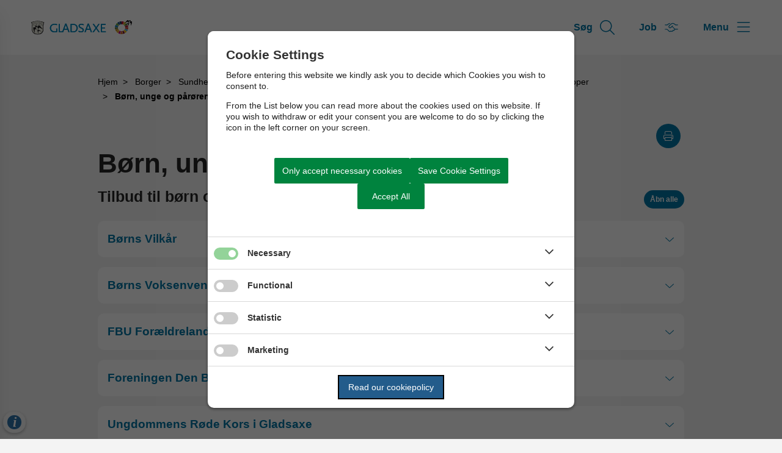

--- FILE ---
content_type: text/html; charset=utf-8
request_url: https://gladsaxe.dk/borger/sundhed-og-omsorg/traening-stoette-og-sygdom/sorg-og-krise/selvhjaelps-og-netvaerksgrupper/boern-unge-og-paaroerende
body_size: 11867
content:




<!--[if lt IE 8 ]><html class="ie7" lang="da-dk"><![endif]-->
<!--[if IE 8 ]><html class="ie8" lang="da-dk"><![endif]-->
<!--[if IE 9 ]><html class="ie9" lang="da-dk"><![endif]-->
<!--[if (gt IE 9)|!(IE)]><!-->
<!DOCTYPE html>

<html lang="da">
<head>




    <meta name="robots" content="index,follow">

    <meta http-equiv="content-type" content="text/html; charset=UTF-8">
    <meta name="viewport" content="width=device-width, initial-scale=1.0">
    <meta name="SKYPE_TOOLBAR" content="SKYPE_TOOLBAR_PARSER_COMPATIBLE">
    <title>B&#xF8;rn, unge og p&#xE5;r&#xF8;rende</title>



    <link rel="canonical" href="https://gladsaxe.dk/borger/fritid-og-oplevelser/frivillighed/de-frivilliges-hus/den-sociale-vejviser/boern-unge-og-paaroerende" onclick="trackLinkClick(event, this, 'href', 'gladsaxe.dk', '_self')">



        <base href="https://gladsaxe.dk/" onclick="trackLinkClick(event, this, 'href', 'gladsaxe.dk', '_self')">
        <script src="https://cookiecontrol.bleau.dk/scripts/cookieconsent.js"></script>
        <script id="cookiecontrolfunctions" src="https://cookiecontrol.bleau.dk/scripts/Cookiecontrolfunctions.js" data-cname="gladsaxekommune"></script>

        <meta name="title" content="B&#xF8;rn, unge og p&#xE5;r&#xF8;rende">
        <meta name="description" content="Oversigt over foreninger og organisationer, der hj&#xE6;lper b&#xF8;rn, og ungge">
        <meta name="keywords" content="Frivillig, frivillighed, socialt arbejde, social balance, netv&#xE6;rk, social forening, f&#xE6;llesskab, medborgerskab, bliv frivillig">
        <meta name="pageid" content="9a0d4335-19a1-4fc5-bb14-113ecb0d048f">
        <meta property="og:site_name" content="Gladsaxe Kommune">
        <meta property="og:title" content="B&#xF8;rn, unge og p&#xE5;r&#xF8;rende">
    <meta property="og:description" content="Oversigt over foreninger og organisationer, der hj&#xE6;lper b&#xF8;rn, og ungge">
    <meta property="og:type" content="website">
    <meta property="og:locale" content="da-dk">
    <meta property="og:url" content="https://gladsaxe.dk/borger/fritid-og-oplevelser/frivillighed/de-frivilliges-hus/den-sociale-vejviser/boern-unge-og-paaroerende">

        <meta property="og:image" content="https://static.moliri.dk/gladsaxekommune/dist/images/ogimagedefault.jpg?v=102">
        <meta property="og:image:type" content="image/jpeg">
        <meta property="og:image:width" content="1200">
        <meta property="og:image:height" content="630">

    <meta name="cmspagecreated" content="2024-05-03 08.23">
    <meta name="cmspageupdated" content="2025-02-17 17.10">
    <meta name="cmspageid" content="bec09bcc-b26b-46f8-baf8-303c93537225">
    <meta name="cmspageactiveto" content="2034-05-01 08.23">

        <meta name="createdbyuser" content="1418">

        <meta name="responsiblepersonuser" content="1415">

    <link rel="icon" type="image/png" href="https://cdn.moliri.dk/image/moliri-public/gladsaxekommune/thumbnail?filename=favicon.png&folderPath=Generelt&width=80" onclick="trackLinkClick(event, this, 'href', 'gladsaxe.dk', '_self')">
    <link rel="icon" type="image/x-icon" href="https://cdn.moliri.dk/image/moliri-public/gladsaxekommune/thumbnail?filename=favicon.png&folderPath=Generelt&width=80" onclick="trackLinkClick(event, this, 'href', 'gladsaxe.dk', '_self')">
    <link rel="apple-touch-icon" href="https://cdn.moliri.dk/image/moliri-public/gladsaxekommune/thumbnail?filename=favicon.png&folderPath=Generelt&width=80" onclick="trackLinkClick(event, this, 'href', 'gladsaxe.dk', '_self')">


    <!--[if lte IE 9]>
    <script src="//html5shim.googlecode.com/svn/trunk/html5.js"></script>
    <script src="//cdnjs.cloudflare.com/ajax/libs/respond.js/1.1.0/respond.min.js"></script>
    <![endif]-->

    <script type="application/javascript">
        var BUI = BUI || {};
        BUI.user = {
        id: 0,
        iconpath:"/dist/"
        };
    </script>

    <link rel="stylesheet" href="https://cdnjs.cloudflare.com/ajax/libs/normalize/8.0.1/normalize.min.css" integrity="sha512-NhSC1YmyruXifcj/KFRWoC561YpHpc5Jtzgvbuzx5VozKpWvQ+4nXhPdFgmx8xqexRcpAglTj9sIBWINXa8x5w==" crossorigin="anonymous" onclick="trackLinkClick(event, this, 'href', 'gladsaxe.dk', '_self')">

        <link href="https://static.moliri.dk/moliripublic/plugins/scrollBtn/scrollBtn.css?=1" type="text/css" rel="stylesheet" onclick="trackLinkClick(event, this, 'href', 'gladsaxe.dk', '_self')">


        <link href="https://static.moliri.dk/moliripublic/dist/font.css?v=201" type="text/css" rel="stylesheet" onclick="trackLinkClick(event, this, 'href', 'gladsaxe.dk', '_self')">
        <link href="https://static.moliri.dk/moliripublic/dist/config.css?v=201" type="text/css" rel="stylesheet" onclick="trackLinkClick(event, this, 'href', 'gladsaxe.dk', '_self')">
        <link href="https://static.moliri.dk/moliripublic/dist/helpers.min.css?v=201" type="text/css" rel="stylesheet" onclick="trackLinkClick(event, this, 'href', 'gladsaxe.dk', '_self')">
        <link href="https://static.moliri.dk/gladsaxekommune/dist/custom.config.css?v=224" type="text/css" rel="stylesheet" onclick="trackLinkClick(event, this, 'href', 'gladsaxe.dk', '_self')">
    <link href="https://static.moliri.dk/moliripublic/dist/print.min.css" type="text/css" rel="stylesheet" onclick="trackLinkClick(event, this, 'href', 'gladsaxe.dk', '_self')">
    <link href="https://static.moliri.dk/moliripublic/dist/aspect-ratio.css" type="text/css" rel="stylesheet" onclick="trackLinkClick(event, this, 'href', 'gladsaxe.dk', '_self')">

    <link href="https://cdnjs.cloudflare.com/ajax/libs/animate.css/4.1.1/animate.min.css" rel="stylesheet" onclick="trackLinkClick(event, this, 'href', 'gladsaxe.dk', '_self')">
    <link rel="stylesheet" href="https://static.moliri.dk/moliripublic/plugins/swiper@7/swiper-bundle.min.css" onclick="trackLinkClick(event, this, 'href', 'gladsaxe.dk', '_self')">

    <script src="/dist/CaptchaFunctions.js" defer=""></script>


    <style>
        html {
            scroll-behavior: smooth;
        }

        body {
            width: 100%;
        }
    </style>
</head>

<body class="bleau-website standardside667--body" data-mobile="False" data-device="desktop">
        <a class="wcag-skip" aria-label="Skip til hoved indholdet" style="color: var(--wcagskipTesxtColor,white) !important;background-color: var(--wcagSkipButton,blue) !important;" href="https://gladsaxe.dk/borger/sundhed-og-omsorg/traening-stoette-og-sygdom/sorg-og-krise/selvhjaelps-og-netvaerksgrupper/boern-unge-og-paaroerende#hovedindhold" onclick="trackLinkClick(event, this, 'href', 'gladsaxe.dk', '_self')">Skip til hoved indholdet</a>


    <bui-observer>
        



<div id="breakingBanner" style="display:none"></div>


<style>
    .dropdownmenu-extra-btn{
        background-color: var(--headerDefaultSearchIconBgColor, var(--primaryColorWeb));
        --linkButtonBackground: var(--headerDefaultSearchIconBgColor, var(--primaryColorWeb));
        padding: 12px;
        border-radius: 50%;
        overflow: hidden;
    }
</style>
<bui-header openprimarynavigation="&#xC5;bn prim&#xE6;r navigation" searcharialabel="Indholdss&#xF8;gning" searchtitle="S&#xF8;g" id="header" variant="aside-menuleft" logourl="/" logofullpath="" hidesearch="" extramobilelink="" path="https://cdn.moliri.dk/image/moliri-public/gladsaxekommune/thumbnail?filename=Gladsaxe-logo-2024-Vandret-bl%c3%a5-med-VM-cirkel-til-gladsaxe.dk-01.svg&folderPath=Generelt&width=600" logostyle="gladsaxekommune" logoname="headerLogo" style="--bbaPadding: 5%;" asidecustomwidth="62vw">


            <a slot="extra-menuitem" href="https://promte.com" target="_blank" aria-label="G&#xE5; til S&#xF8;g siden" onclick="trackLinkClick(event, this, 'href', 'gladsaxe.dk', '_blank')">
                <bui-text-item class="header-item ">
                    S&#xF8;g
                    <bui-icon slot="icon" decorative="" color="var(--headerAsideMenuItemColor,var(--primaryColorWeb))" size="1em" iconstyle="light" name="magnifying-glass"></bui-icon>
                </bui-text-item>
            </a>
        <a slot="mobile-link" href="https://promte.com" target="_blank" aria-label="G&#xE5; til S&#xF8;g siden" onclick="trackLinkClick(event, this, 'href', 'gladsaxe.dk', '_blank')">
            <bui-text-item class="header-item">
                S&#xF8;g
                <bui-icon slot="icon" decorative="" color="var(--headerAsideMenuItemColor,var(--primaryColorWeb))" size="1em" iconstyle="light" name="magnifying-glass"></bui-icon>
            </bui-text-item>
        </a>
        <a slot="extra-menuitem" href="https://gladsaxe.dk/kommunen/gladsaxejob-vi-goer-en-forskel" target="_self" aria-label="G&#xE5; til Job siden" onclick="trackLinkClick(event, this, 'href', 'gladsaxe.dk', '_self')">
            <bui-text-item class="header-item ">
                Job
                <bui-icon slot="icon" decorative="" color="var(--headerAsideMenuItemColor,var(--primaryColorWeb))" size="1em" iconstyle="light" name="handshake-simple"></bui-icon>
            </bui-text-item>
        </a>
        <a slot="mobile-link-extra" href="https://gladsaxe.dk/kommunen/gladsaxejob-vi-goer-en-forskel" target="_self" aria-label="G&#xE5; til Job siden" onclick="trackLinkClick(event, this, 'href', 'gladsaxe.dk', '_self')">
            <bui-text-item class="header-item">
                Job
                <bui-icon slot="icon" decorative="" color="var(--headerAsideMenuItemColor,var(--primaryColorWeb))" size="1em" iconstyle="light" name="handshake-simple"></bui-icon>
            </bui-text-item>
        </a>

    <button slot="close-btn" title="Luk prim&#xE6;r navigation">
        <bui-text-item class="header-close-btn">
            Luk
            <bui-icon slot="icon" decorative="" color="var(--bbaLightedColor, #FCEAFB)" size="1em" title="Luk" iconstyle="light" name="xmark"></bui-icon>
        </bui-text-item>
    </button>
    <bui-aside-menu slot="bar" iconstyle="custom">
            <img slot="icon" src="https://static.moliri.dk/gladsaxekommune/dist/icons/emblem.svg" aria-hidden="true" width="100%" height="100%" alt="">
        <bui-navigation slot="navigation">
            <ul role="list">
                
                <bui-navigation-item class="primary-nav-item" role="listitem">
                    <a href="/borger" aria-label="Borger" onclick="trackLinkClick(event, this, 'href', 'gladsaxe.dk', '_self')">Borger</a>
                </bui-navigation-item>
                <bui-navigation-item class="primary-nav-item" role="listitem">
                    <a href="/erhverv" aria-label="Erhverv" onclick="trackLinkClick(event, this, 'href', 'gladsaxe.dk', '_self')">Erhverv</a>
                </bui-navigation-item>
                <bui-navigation-item class="primary-nav-item" role="listitem">
                    <a href="/politik" aria-label="Politik" onclick="trackLinkClick(event, this, 'href', 'gladsaxe.dk', '_self')">Politik</a>
                </bui-navigation-item>
                <bui-navigation-item class="primary-nav-item" role="listitem">
                    <a href="/kommunen" aria-label="Kommunen" onclick="trackLinkClick(event, this, 'href', 'gladsaxe.dk', '_self')">Kommunen</a>
                </bui-navigation-item>


            </ul>

            <div class="decorative-line"></div>
                <ul role="list">
                        <bui-navigation-item class="secondary-nav-item">
                            <a href="https://www.borger.dk/hjaelp-og-vejledning/hvad-har-du-brug-for-hjaelp-til/borger-dk/teknisk-hjaelp/oplaesning-af-indhold" target="_blank" aria-label="F&#xE5; l&#xE6;st teksten op" onclick="trackLinkClick(event, this, 'href', 'gladsaxe.dk', '_blank')">F&#xE5; l&#xE6;st teksten op</a>
                        </bui-navigation-item>
                        <bui-navigation-item class="secondary-nav-item">
                            <a href="https://gladsaxe.dk/kommunen/om-gladsaxe-kommune/akut-hjaelp" target="_self" aria-label="Akut hj&#xE6;lp" onclick="trackLinkClick(event, this, 'href', 'gladsaxe.dk', '_self')">Akut hj&#xE6;lp</a>
                        </bui-navigation-item>
                        <bui-navigation-item class="secondary-nav-item">
                            <a href="https://gladsaxe.dk/borger/unge/din-side-til-dig-som-er-barn-eller-ung" target="_self" aria-label="Din side, til dig som er barn eller ung" onclick="trackLinkClick(event, this, 'href', 'gladsaxe.dk', '_self')">Din side, til dig som er barn eller ung</a>
                        </bui-navigation-item>
                        <bui-navigation-item class="secondary-nav-item">
                            <a href="https://gladsaxe.dk/kommunen/oekonomi/gaeld-til-kommunen" target="_self" aria-label="Betal din kommune" onclick="trackLinkClick(event, this, 'href', 'gladsaxe.dk', '_self')">Betal din kommune</a>
                        </bui-navigation-item>
                        <bui-navigation-item class="secondary-nav-item">
                            <a href="https://gladsaxe.dk/borgerraadgiver" target="_blank" aria-label="Borgerr&#xE5;dgiver" onclick="trackLinkClick(event, this, 'href', 'gladsaxe.dk', '_blank')">Borgerr&#xE5;dgiver</a>
                        </bui-navigation-item>
                        <bui-navigation-item class="secondary-nav-item">
                            <a href="https://dagsordener.gladsaxe.dk/" target="_blank" aria-label="Dagsordener og referater" onclick="trackLinkClick(event, this, 'href', 'gladsaxe.dk', '_blank')">Dagsordener og referater</a>
                        </bui-navigation-item>
                        <bui-navigation-item class="secondary-nav-item">
                            <a href="https://gladsaxe.dk/gladsaxekortet" target="_blank" aria-label="Gladsaxekortet" onclick="trackLinkClick(event, this, 'href', 'gladsaxe.dk', '_blank')">Gladsaxekortet</a>
                        </bui-navigation-item>
                        <bui-navigation-item class="secondary-nav-item">
                            <a href="https://gladsaxe.dk/kommunen/gladsaxejob-vi-goer-en-forskel" target="_self" aria-label="Job" onclick="trackLinkClick(event, this, 'href', 'gladsaxe.dk', '_self')">Job</a>
                        </bui-navigation-item>
                        <bui-navigation-item class="secondary-nav-item">
                            <a href="https://gladsaxe.dk/presse" target="_blank" aria-label="Presse" onclick="trackLinkClick(event, this, 'href', 'gladsaxe.dk', '_blank')">Presse</a>
                        </bui-navigation-item>
                </ul>

        </bui-navigation>
    </bui-aside-menu>
</bui-header>
    



        

    <div class="content-wrapper standardside667_ContentType">
        <div class="contentPage">
            


<bui-base padded="">
    <bui-breadcrumbs margin="var(--breadcrumbPadding, 2em 0 2em)" aria-label="Breadcrumb">
        <ol>

<bui-breadcrumb-item onmobile="">
                    <a href="/" target="_self" onclick="trackLinkClick(event, this, 'href', 'gladsaxe.dk', '_self')">Hjem</a>
                </bui-breadcrumb-item>
<bui-breadcrumb-item divider="divider" onmobile="">
                    <a href="/borger" target="_self" onclick="trackLinkClick(event, this, 'href', 'gladsaxe.dk', '_self')">Borger</a>
                </bui-breadcrumb-item>
<bui-breadcrumb-item divider="divider" onmobile="">
                    <a href="/borger/sundhed-og-omsorg" target="_self" onclick="trackLinkClick(event, this, 'href', 'gladsaxe.dk', '_self')">Sundhed og omsorg</a>
                </bui-breadcrumb-item>
<bui-breadcrumb-item divider="divider" onmobile="">
                    <a href="/borger/sundhed-og-omsorg/traening-stoette-og-sygdom" target="_self" onclick="trackLinkClick(event, this, 'href', 'gladsaxe.dk', '_self')">Tr&#xE6;ning, st&#xF8;tte og sygdom</a>
                </bui-breadcrumb-item>
<bui-breadcrumb-item divider="divider" onmobile="">
                    <a href="/borger/sundhed-og-omsorg/traening-stoette-og-sygdom/sorg-og-krise" target="_self" onclick="trackLinkClick(event, this, 'href', 'gladsaxe.dk', '_self')">Sorg og krise</a>
                </bui-breadcrumb-item>
<bui-breadcrumb-item divider="divider" onmobile="">
                    <a href="/borger/sundhed-og-omsorg/traening-stoette-og-sygdom/sorg-og-krise/selvhjaelps-og-netvaerksgrupper" target="_self" onclick="trackLinkClick(event, this, 'href', 'gladsaxe.dk', '_self')">Selvhj&#xE6;lps- og netv&#xE6;rksgrupper</a>
                </bui-breadcrumb-item>

            <bui-breadcrumb-item divider="true" active="" onmobile="">
                <a href="https://gladsaxe.dk/borger/sundhed-og-omsorg/traening-stoette-og-sygdom/sorg-og-krise/selvhjaelps-og-netvaerksgrupper/boern-unge-og-paaroerende" target="_self" onclick="trackLinkClick(event, this, 'href', 'gladsaxe.dk', '_self')">B&#xF8;rn, unge og p&#xE5;r&#xF8;rende</a>
            </bui-breadcrumb-item>
        </ol>
    </bui-breadcrumbs>
</bui-base>
        </div>
    </div>

<main id="hovedindhold" class="content-wrapper standardside667_ContentType" tabindex="-1">
        


<bui-container class="contentPage contentPage-wrapper contentPage_standardside667">
                
            <bui-base padded="" class="htmltopdfbutton">
                <div style="display:flex;" class="bui-justify-end">
                        <bui-web-button>
                            <button onclick="window.open('/pdfversion/borger/sundhed-og-omsorg/traening-stoette-og-sygdom/sorg-og-krise/selvhjaelps-og-netvaerksgrupper/boern-unge-og-paaroerende'+('/pdfversion/borger/sundhed-og-omsorg/traening-stoette-og-sygdom/sorg-og-krise/selvhjaelps-og-netvaerksgrupper/boern-unge-og-paaroerende'.indexOf('?') !== -1 ? '&' : '?')+'pdftitle='+document.title);" title="Hent printvenlig PDF">
                                <bui-icon name="print" size="1em" color="white" decorative="" class="square" style="border-radius: 50%; overflow:hidden; --iconBgColor: var(--buttonMoliri)"></bui-icon>
                            </button>
                        </bui-web-button>
                </div>
            </bui-base>


        <bui-base padded="">
            <bui-heading variant="slotted" class="contentpage-heading"><h1>B&#xF8;rn, unge og p&#xE5;r&#xF8;rende</h1></bui-heading>
        </bui-base>
</bui-container>

<bui-container class="contentPage contentPage_standardside667">
                    
                    

                    

                    


                    

        <!-- timeline with no value-->


                    
                                        

        <!-- articlepicker no value -->


                    

                            <!-- htmlraw no value-->

                    




                    
                    

                                        




                    




                    

                    




                    

                    

                    


            <bui-fds class="dtf-globaltindhold77921"></bui-fds>
                <bui-divider class="contentpage-divider-globaltindhold779 contentpage-divider-contentpicker contentpage-divider-0 content-page-divider" nosides="" style="--dividerContentPageMinHeight: var(--gapFromH1, 12px)"></bui-divider>
                    

        

                    



<bui-container class="contentPage datatypeRendere datatypeRendere_globalaccordionkopi252">

                    



                    


                    


                    
    




    <bui-base padded="">
        <bui-accordion open="&#xC5;bn alle" close="Luk alle" variant="box-design">
                <h2 slot="heading">Tilbud til b&#xF8;rn og unge og deres p&#xE5;r&#xF8;rende</h2>
                    <bui-accordion-item slotted="" id="brnsvilkr18" iconvariant="chevron-icon" iconcolor="var(--accordionItemIconColor, var(--primaryColorWeb))">
                        <h3 slot="heading">
                            <bui-web-button class="accordion-item-button">
                                <button id="brnsvilkr18-btn" aria-controls="brnsvilkr18-content">
                                    <span>B&#xF8;rns Vilk&#xE5;r</span>
                                </button>
                            </bui-web-button>
                        </h3>
                        <div id="brnsvilkr18-content" aria-labelledby="brnsvilkr18-btn">
                            <bui-raw-sp>
                                <p><a title="Børns Vilkår" href="https://bornsvilkar.dk/" target="_blank" rel="noopener" data-cke-saved-href="https://bornsvilkar.dk/" onclick="trackLinkClick(event, this, 'href', 'gladsaxe.dk', '_blank')">Børns Vilkår</a> er en privat, humanitær organisation. De arbejder for at sikre, at ingen børn i Danmark bliver svigtet og for børns ret til en tryg barndom. Det sker ved, at de styrker børn i at kende deres rettigheder og tale højt om deres problemer. Børns Vilkår styrker forældre, fagfolk og politikere i at forebygge og gribe ind, når børn svigtes. Det gør de gennem rådgivning, undervisning, kampagner, politisk arbejde og bisidning.</p>
                            </bui-raw-sp>

                        </div>
                    </bui-accordion-item>
                    <bui-accordion-item slotted="" id="brnsvoksenvenner346" iconvariant="chevron-icon" iconcolor="var(--accordionItemIconColor, var(--primaryColorWeb))">
                        <h3 slot="heading">
                            <bui-web-button class="accordion-item-button">
                                <button id="brnsvoksenvenner346-btn" aria-controls="brnsvoksenvenner346-content">
                                    <span>B&#xF8;rns Voksenvenner</span>
                                </button>
                            </bui-web-button>
                        </h3>
                        <div id="brnsvoksenvenner346-content" aria-labelledby="brnsvoksenvenner346-btn">
                            <bui-raw-sp>
                                <p><a title="Børns Voksenvenner" href="https://voksenven.dk/" target="_blank" rel="noopener" data-cke-saved-href="https://voksenven.dk/" onclick="trackLinkClick(event, this, 'href', 'gladsaxe.dk', '_blank')">Børns Voksenvenners</a> vision er at gøre en positiv langvarig forskel for børn og unge med spinkle voksennetværk. De er en landsdækkende frivillig forening, som skaber venskaber mellem børn, der savner en ekstra fortrolig voksen og rollemodel, og frivillige voksne med de rette menneskelige kompetencer, som har tid og lyst til at gøre en forskel for et barn. Børn, der mangler fortrolige voksne og rollemodeller i deres liv kan være sårbare og opleve ensomhed og dårligt selvværd. Behovet for en ekstra voksen kan skyldes skilsmisse, dødsfald eller svær sygdom i familien.</p>
<p>En voksenven erstatter ikke forældrene, men et venskab gennem Børns Voksenvenner med til at styrke barnets selvværd og give det mod på nye udfordringer. Der er venskaber for børn og unge i flere aldersgrupper: <a title="Børns Voksenvenner" href="https://voksenven.dk/giv-dit-barn-en-voksenven" target="_blank" rel="noopener" data-cke-saved-href="https://voksenven.dk/giv-dit-barn-en-voksenven" onclick="trackLinkClick(event, this, 'href', 'gladsaxe.dk', '_blank')">Voksenvenner</a> for børn i alderen 6-12 år, <a title="Børns Voksenvenner" href="https://voksenven.dk/giv-dit-barn-en-storebror-eller-storesoester" target="_blank" rel="noopener" data-cke-saved-href="https://voksenven.dk/giv-dit-barn-en-storebror-eller-storesoester" onclick="trackLinkClick(event, this, 'href', 'gladsaxe.dk', '_blank')">storebrødre og storesøster</a> for børn i alderen 11-15 år og <a title="Børns Voksenvenner" href="https://voksenven.dk/faa-en-familieven" target="_blank" rel="noopener" data-cke-saved-href="https://voksenven.dk/faa-en-familieven" onclick="trackLinkClick(event, this, 'href', 'gladsaxe.dk', '_blank')">familievenner</a> for familier med børn i alderen 0-6 år.</p>
                            </bui-raw-sp>

                        </div>
                    </bui-accordion-item>
                    <bui-accordion-item slotted="" id="fbuforldrelandsforeningenregionhovedstaden160" iconvariant="chevron-icon" iconcolor="var(--accordionItemIconColor, var(--primaryColorWeb))">
                        <h3 slot="heading">
                            <bui-web-button class="accordion-item-button">
                                <button id="fbuforldrelandsforeningenregionhovedstaden160-btn" aria-controls="fbuforldrelandsforeningenregionhovedstaden160-content">
                                    <span>FBU For&#xE6;ldrelandsforeningen &#x2013; Region Hovedstaden</span>
                                </button>
                            </bui-web-button>
                        </h3>
                        <div id="fbuforldrelandsforeningenregionhovedstaden160-content" aria-labelledby="fbuforldrelandsforeningenregionhovedstaden160-btn">
                            <bui-raw-sp>
                                <p><a title="ForældreLANDSforeningen" href="http://fbu.dk/" target="_blank" rel="noopener" data-cke-saved-href="http://fbu.dk/" onclick="trackLinkClick(event, this, 'href', 'gladsaxe.dk', '_blank')">FBU ForældreLANDSforeningen</a> er en landsdækkende frivillig social forældreforening, hvis formål er at samle, støtte og rådgive forældre, hvis børn og unge modtager eller har modtaget særlig støtte efter Lov om Social Service, herunder anbringelse uden for hjemmet.</p>
<h3>Aktiviteter</h3>
<p><a title="ForældreLANDSforeningen" href="http://fbu.dk/fbu-linien/" target="_blank" rel="noopener" data-cke-saved-href="http://fbu.dk/fbu-linien/" onclick="trackLinkClick(event, this, 'href', 'gladsaxe.dk', '_blank')">FBU-LINJEN</a> er en åben, anonym rådgivning for familier, støttepersoner for forældre og professionelle. Rådgivningen bliver givet af socialrådgivere, som kan svare på spørgsmål om lovgivningen på området, forældre og børns rettigheder og pligter, samt kommunens opgaver og sagsbehandling.</p>
                            </bui-raw-sp>

                        </div>
                    </bui-accordion-item>
                    <bui-accordion-item slotted="" id="foreningendenboligsocialefond967" iconvariant="chevron-icon" iconcolor="var(--accordionItemIconColor, var(--primaryColorWeb))">
                        <h3 slot="heading">
                            <bui-web-button class="accordion-item-button">
                                <button id="foreningendenboligsocialefond967-btn" aria-controls="foreningendenboligsocialefond967-content">
                                    <span>Foreningen Den Boligsociale Fond</span>
                                </button>
                            </bui-web-button>
                        </h3>
                        <div id="foreningendenboligsocialefond967-content" aria-labelledby="foreningendenboligsocialefond967-btn">
                            <bui-raw-sp>
                                <p>Vores vision med <a title="Ung til ung" href="https://ungtilung.com/" target="_blank" rel="noopener" data-cke-saved-href="https://ungtilung.com/" onclick="trackLinkClick(event, this, 'href', 'gladsaxe.dk', '_blank')">UngTilUng</a> er at skabe et univers, hvor unge kan dele deres udfordringer, tanker og følelser, samt give dem muligheden for at arbejde med sig selv gennem digitale initiativer og sunde fællesskaber.</p>
<p><strong>Kontakt og yderligere information:</strong></p>
<p>Du er velkommen til at kontakte Jannik Dobusz på mail <a href="mailto:jd@boligsocial.dk" data-cke-saved-href="mailto:jd@boligsocial.dk" onclick="trackLinkClick(event, this, 'href', 'gladsaxe.dk', '_self')">jd@boligsocial.dk</a>.</p>
                            </bui-raw-sp>

                        </div>
                    </bui-accordion-item>
                    <bui-accordion-item slotted="" id="ungdommensrdekorsigladsaxe870" iconvariant="chevron-icon" iconcolor="var(--accordionItemIconColor, var(--primaryColorWeb))">
                        <h3 slot="heading">
                            <bui-web-button class="accordion-item-button">
                                <button id="ungdommensrdekorsigladsaxe870-btn" aria-controls="ungdommensrdekorsigladsaxe870-content">
                                    <span>Ungdommens R&#xF8;de Kors i Gladsaxe</span>
                                </button>
                            </bui-web-button>
                        </h3>
                        <div id="ungdommensrdekorsigladsaxe870-content" aria-labelledby="ungdommensrdekorsigladsaxe870-btn">
                            <bui-raw-sp>
                                <p><a title="Ungdommens Røde Kors" href="https://www.urk.dk/" target="_blank" rel="noopener" data-cke-saved-href="https://www.urk.dk/" onclick="trackLinkClick(event, this, 'href', 'gladsaxe.dk', '_blank')">Ungdommens Røde Kors</a> tror de på, at alle kan gøre en forskel, og at alle kan være noget særligt for nogen. Der er kort vej fra ord til handling, så alle har mulighed for at være med, - lige meget hvor og hvem man er.</p>
<h3>Aktiviteter</h3>
<p>Ungdommens Røde Kors har over 300 aktiviteter fordelt i hele landet, hvor fokus er på at hjælpe udsatte børn og unge. Der er blandt andet aktiviteter på hospitaler, psykiatriske afdelinger, asylcentre og døgninstitutioner.</p>
<p>I <a title="Ungdommens Røde Kors" href="https://www.urk.dk/aktiviteter" target="_blank" rel="noopener" data-cke-saved-href="https://www.urk.dk/aktiviteter" onclick="trackLinkClick(event, this, 'href', 'gladsaxe.dk', '_blank')">lokalafdelingerne</a> er det lokale frivillige, der arbejder for at gøre deres lokalområde til verdens bedste sted at være barn og ung. Kom for eksempel til lektiecafé for børn, hvor de står klar til at hjælpe med lektierne.</p>
<p><strong>Hvor</strong></p>
<p>Høje Gladsaxe Centret<br>Høje Gladsaxe Torv 2B<br>2860 Søborg</p>
                            </bui-raw-sp>

                        </div>
                    </bui-accordion-item>
                    <bui-accordion-item slotted="" id="ungtilungforeningendenboligsocialefond512" iconvariant="chevron-icon" iconcolor="var(--accordionItemIconColor, var(--primaryColorWeb))">
                        <h3 slot="heading">
                            <bui-web-button class="accordion-item-button">
                                <button id="ungtilungforeningendenboligsocialefond512-btn" aria-controls="ungtilungforeningendenboligsocialefond512-content">
                                    <span>UngTilUng - Foreningen Den Boligsociale Fond</span>
                                </button>
                            </bui-web-button>
                        </h3>
                        <div id="ungtilungforeningendenboligsocialefond512-content" aria-labelledby="ungtilungforeningendenboligsocialefond512-btn">
                            <bui-raw-sp>
                                <p><a title="UngTilUng" href="https://ungtilung.com/" target="_blank" rel="noopener" data-cke-saved-href="https://ungtilung.com/" onclick="trackLinkClick(event, this, 'href', 'gladsaxe.dk', '_blank')">UngTilUng </a>er for alle unge mellem 16 og 35 år, der gerne vil gøre noget ved de svære tanker og følelser, som de går rundt med i hverdagen. De tilbyder hjælp til at få klaret det, der fylder i deres verden. Der er mulighed for at snakke med andre unge, der forstår situationen og som er trænet i at lytte og hjælpe dig videre.</p>
<p>UngTilUngs vision er at få alle unge til at føle, at de er noget værd, har noget at byde ind med, samt har adgang til fællesskaber de trives i.</p>
                            </bui-raw-sp>

                        </div>
                    </bui-accordion-item>
                    <bui-accordion-item slotted="" id="ventilen136" iconvariant="chevron-icon" iconcolor="var(--accordionItemIconColor, var(--primaryColorWeb))">
                        <h3 slot="heading">
                            <bui-web-button class="accordion-item-button">
                                <button id="ventilen136-btn" aria-controls="ventilen136-content">
                                    <span>Ventilen</span>
                                </button>
                            </bui-web-button>
                        </h3>
                        <div id="ventilen136-content" aria-labelledby="ventilen136-btn">
                            <bui-raw-sp>
                                <p><a title="Ventilen" href="https://ventilen.dk/" target="_blank" rel="noopener" data-cke-saved-href="https://ventilen.dk/" onclick="trackLinkClick(event, this, 'href', 'gladsaxe.dk', '_blank')">Ventilen</a> er en frivillig social organisation, som har til formål at forebygge og afhjælpe ensomhed blandt unge. Foreningen har tilbud til unge, som føler sig ensomme, samt arbejder for at skabe viden og debat om ensomhed blandt unge.</p>
                            </bui-raw-sp>

                        </div>
                    </bui-accordion-item>
        </bui-accordion>
    </bui-base>





                    

                                        

                    


                                           
                    

                    







</bui-container>



                    


                    


                                        

            <bui-fds class="dtf-kontaktoplysninger73828"></bui-fds>
                <bui-divider class="contentpage-divider-kontaktoplysninger738 contentpage-divider-contentpicker contentpage-divider-1 content-page-divider" nosides=""></bui-divider>
                    

        

                        
<bui-block class="office-default-component">
    <bui-base padded="">
        <bui-grid col="2" gap="3em ">
            <bui-container gap="gap-3">
                <div class="bui-flex">
                    <bui-icon iconstyle="light" name="location-dot" color="var(--officeDefaultIconColor, var(--primaryColorWeb))" decorative="" size="2em"></bui-icon>
                    <div class="bui-flex bui-flex-col">
                            <h3>De Frivilliges Hus</h3>
                        <span>
Laurentsvej 9, 2880 Bagsv&#xE6;rd                            <br>
                        </span>
                        <span>
                                <a href="mailto:defrivilligeshus@gladsaxe.dk" onclick="trackLinkClick(event, this, 'href', 'gladsaxe.dk', '_self')">defrivilligeshus@gladsaxe.dk</a>
                        </span>
                    </div>
                </div>
                    <div class="bui-flex">
                        <bui-icon iconstyle="light" name="address-book" color="var(--officeDefaultIconColor, var(--primaryColorWeb))" decorative="" size="2em"></bui-icon>
                        <div>
                            <h3>Ring til os</h3>
                            <div class="office-default-component__link-container">
                                <p><a href="tel:Telefon: 39 57 58 44" onclick="trackLinkClick(event, this, 'href', 'gladsaxe.dk', '_self')">Telefon: 39 57 58 44</a></p>
                            </div>
                        </div>
                    </div>
            </bui-container>
            <bui-container gap="gap-3">
                            



<bui-opening-hours openinghours='[{&quot;day&quot;:&quot;Mandag-Torsdag:&quot;,&quot;time&quot;:&quot; 9.00-12.00&quot;}]' headingvariant="h3" heading="Telefontider"></bui-opening-hours>
   


            </bui-container>
        </bui-grid>

    </bui-base>
</bui-block>


</bui-container>

</main>

            








<bui-divider class="footer-divider" nosides=""></bui-divider>




<bui-footer style="--customAnchorColor:var(--footerHeadingBase, white);" variant="column-3">
    <div slot="column1">
        <img src="https://cdn.moliri.dk/image/moliri-public/gladsaxekommune/thumbnail?filename=Gladsaxe-logo-2024-Vandret-bl%c3%a5-med-VM-cirkel-til-gladsaxe.dk-negativ-01.svg&folderPath=Generelt&width=300" class="a-svg-icon" alt="" width="150" height="100" aria-hidden="true" style="width:var(--footerLogoWidth, 93px); height:auto;">
<p>Gladsaxe Kommune<br>Rådhus Allé 7<br>2860 Søborg</p>
<p>CVR: 62761113</p>    </div>
        <address slot="column1" style="font-weight:bold;" class="dynamicFooterColumnText">
                <div>Telefon: <a title="Ring til 39 57 50 00" href="tel:39 57 50 00" onclick="trackLinkClick(event, this, 'href', 'gladsaxe.dk', '_self')">39 57 50 00</a></div>
                <div><a title="Email kommunen@gladsaxe.dk" href="mailto:kommunen@gladsaxe.dk" onclick="trackLinkClick(event, this, 'href', 'gladsaxe.dk', '_self')">kommunen@gladsaxe.dk</a></div>
        </address>


                    <div slot="column2" class="dynamicFooterColumnText dynamicFooterColumn-2">
                        <h2>Borgerservice</h2>
<h3>Telefontid</h3>
<p>Mandag-fredag: 9-14</p>
<h3>Personlig henvendelse</h3>
<p>Kun med tidsbestilling. Bestil tid på <a title="gladsaxe.dk/bestiltid" href="https://gladsaxe.dk/bestiltid" target="_self" onclick="trackLinkClick(event, this, 'href', 'gladsaxe.dk', '_self')">gladsaxe.dk/bestiltid</a></p>
<h3>Åbningstid</h3>
<p>Mandag-onsdag og fredag 10-14<br>Torsdag 10-18</p>
                    </div>
                    <div slot="column3" class="dynamicFooterColumnText dynamicFooterColumn-3">
                        <h3>Links</h3><p><a title="Akut hjælp" href="https://gladsaxe.dk/kommunen/om-gladsaxe-kommune/akut-hjaelp" target="_self" onclick="trackLinkClick(event, this, 'href', 'gladsaxe.dk', '_self')">Akut hjælp<br></a><a href="https://gladsaxe.dk/borger/unge/din-side-til-dig-som-er-barn-eller-ung" title="Din side, til dig som er barn eller ung" data-internal="b8f8a924-e3d2-4a63-8ada-54c805a0aea1" rel="noopener" data-media-id="00000000-0000-0000-0000-000000000000" property="url" target="_self" onclick="trackLinkClick(event, this, 'href', 'gladsaxe.dk', '_self')">Din side, til dig som er barn eller ung<br></a><a href="https://gladsaxe.dk/kommunen/sagsbehandling/behandling-af-dine-oplysninger" title="Behandling af dine oplysninger" data-internal="168176b1-eef1-4b37-b2f7-e7ef3a8d407f" rel="noopener" data-media-id="00000000-0000-0000-0000-000000000000" property="url" target="_self" onclick="trackLinkClick(event, this, 'href', 'gladsaxe.dk', '_self')">Behandling af dine oplysninger</a><br><a title="Betal din kommune" href="https://gladsaxe.dk/kommunen/oekonomi/gaeld-til-kommunen" target="_self" onclick="trackLinkClick(event, this, 'href', 'gladsaxe.dk', '_self')">Betal din kommune</a><br><a title="Borgerrådgiver" href="https://gladsaxe.dk/kommunen/borgerraadgiver" target="_self" onclick="trackLinkClick(event, this, 'href', 'gladsaxe.dk', '_self')">Borgerrådgiver</a><br><a title="Dagsordener og referater" href="https://dagsordener.gladsaxe.dk/" target="_blank" rel="noopener" aria-label="Åbn i nyt vindue" onclick="trackLinkClick(event, this, 'href', 'gladsaxe.dk', '_blank')">Dagsordener og referater</a><br><a title="Databeskyttelsesrådgiver" href="https://gladsaxe.dk/kommunen/databeskyttelsesraadgiver" target="_self" onclick="trackLinkClick(event, this, 'href', 'gladsaxe.dk', '_self')">Databeskyttelsesrådgiver</a><br><a title="Gladsaxekortet" href="https://gladsaxe.dk/kommunen/oekonomi/gladsaxekortet" target="_self" onclick="trackLinkClick(event, this, 'href', 'gladsaxe.dk', '_self')">Gladsaxekortet</a><br><a title="Kommunens EAN-numre" href="https://gladsaxe.dk/ean" target="_blank" rel="noopener" aria-label="Åbn i nyt vindue" onclick="trackLinkClick(event, this, 'href', 'gladsaxe.dk', '_blank')">Kommunens EAN-numre</a><br><a title="Presse" href="https://gladsaxe.dk/kommunen/presse" target="_self" onclick="trackLinkClick(event, this, 'href', 'gladsaxe.dk', '_self')">Presse</a><br><a title="Tip Gladsaxe" href="https://gladsaxe.dk/borger/veje-og-trafik/tip-kommunen" target="_self" onclick="trackLinkClick(event, this, 'href', 'gladsaxe.dk', '_self')">Tip Gladsaxe</a><br><br><br></p>
                    </div>
        <bui-social-media slot="social-media" class="circle" bordercolor="var(--footerSomeBorderColor, #fff)">
                <a target="_blank" href="https://www.facebook.com/gladsaxekommune" title="F&#xF8;lg os p&#xE5; facebook" onclick="trackLinkClick(event, this, 'href', 'gladsaxe.dk', '_blank')">
                    <bui-icon decorative="" name="facebook" iconstyle="custom" color="var(--footerHeadingBase, white)"></bui-icon>
                </a>
                <a target="_blank" href="https://dk.linkedin.com/company/gladsaxe-kommune" title="F&#xF8;lg os p&#xE5; LinkedIn" onclick="trackLinkClick(event, this, 'href', 'gladsaxe.dk', '_blank')">
                    <bui-icon decorative="" name="linkedin-in" iconstyle="custom" color="var(--footerHeadingBase, white)"></bui-icon>
                </a>
                <a target="_blank" href="https://www.instagram.com/gladsaxekommune/?hl=da" title="F&#xF8;lg os p&#xE5; Instagram" onclick="trackLinkClick(event, this, 'href', 'gladsaxe.dk', '_blank')">
                    <bui-icon decorative="" name="instagram" iconstyle="custom" color="var(--footerHeadingBase, white)"></bui-icon>
                </a>
        </bui-social-media>
</bui-footer>
    <bui-wcag-module>
        <a slot="text-reader" href="https://www.borger.dk/hjaelp-og-vejledning/hvad-har-du-brug-for-hjaelp-til/borger-dk/teknisk-hjaelp/oplaesning-af-indhold" target="_blank" onclick="trackLinkClick(event, this, 'href', 'gladsaxe.dk', '_blank')">
            <bui-icon decorative="" iconstyle="light" size="1em" name="volume" color="var(--textColor, #5CC4B7)"></bui-icon>
            <span>Få teksten læst op </span>
        </a>
        <a slot="was" href="/was" onclick="trackLinkClick(event, this, 'href', 'gladsaxe.dk', '_self')">
            <bui-icon decorative="" iconstyle="light" size="1em" name="file-contract" color="var(--textColor, #5CC4B7)"></bui-icon>
            <span>Tilgængelighedserklæring</span>
        </a>
        <a slot="was-feedback" href="https://gladsaxe.dk/was-feedback" onclick="trackLinkClick(event, this, 'href', 'gladsaxe.dk', '_self')">
            <bui-icon decorative="" iconstyle="light" size="1em" name="message-dots" color="var(--textColor, #5CC4B7)"></bui-icon>
            <span>Giv os feedback</span>
        </a>
    </bui-wcag-module>
    <bui-feedback-container style="--feedback-container-padding-tablet: 0; --feedback-container-padding:0;"></bui-feedback-container>



        <div class="bgr-opacity"></div>

        <script src="https://cdn.jsdelivr.net/npm/@webcomponents/webcomponentsjs@2.5.0/webcomponents-bundle.min.js"></script>


                <script async="" id="applicationInsightsScript" data-connstring="InstrumentationKey=b8e9d4f6-3c6e-4816-a158-6596f202bbe4;IngestionEndpoint=https://northeurope-2.in.applicationinsights.azure.com/;LiveEndpoint=https://northeurope.livediagnostics.monitor.azure.com/;ApplicationId=20cd7929-e768-407c-b8cb-6ff4eec464b8" src="https://moliricdn.azurewebsites.net/moliripublic/dist/AppInsightsSv.min.js"></script>


            <script type="module" crossorigin="anonymous" src="https://static.moliri.dk/moliripublic/latest/dist/module.index.js?v=201"></script>

        <script src="https://static.moliri.dk/moliripublic/dist/scroll-animation.js"></script>




<script src="https://static.moliri.dk/gladsaxekommune/dist/promteAIsearch.js"></script>
            <bui-web-button id="scrollToTopButton">
                <button onclick='window.scrollTo({top: 0, behavior: "smooth"});' title="Rul til toppen">
                    <bui-icon aria-hidden="true" decorative="" name="arrow-up" iconstyle="light" color="var(--scrollToTopButtonColor, #fff)"></bui-icon>
                </button>
            </bui-web-button>
            <script src="https://static.moliri.dk/moliripublic/plugins/scrollBtn/scrollBtn.js" defer=""></script>


        <script src="https://static.moliri.dk/moliripublic/plugins/smoothscroll/smoothscroll.js?v=201" defer=""></script>



        <script src="https://static.moliri.dk/moliripublic/plugins/filterBuilder/filterBuilder.js?v=201" defer=""></script>

        <script src="https://static.moliri.dk/moliripublic/plugins/accordion/accordion.js?v=201" defer=""></script>

        <script src="/dist/appInsightsFunctions.js?v=_Yzlhe0fNjpxRCNWCvvgK797SDzA1Dzjq6KbUN5CjAM" defer=""></script>
        <script src="/dist/heartbeat.js?v=Ch1yd8sC2XSv3lVsgYXvsEO7VN7SkkpkhwdxeiFE_4M" defer=""></script>
        <script src="/dist/scrollDepthTracking.js?v=MuSBxFNWLLbbUO92MuxF8_VExlMf8LPipzZuDEcpiw8" defer=""></script>
        
        <script src="https://static.moliri.dk/moliripublic/plugins/componentUtils.js?v=201" defer=""></script>


    </bui-observer>
</body>
</html>

--- FILE ---
content_type: text/css
request_url: https://static.moliri.dk/moliripublic/plugins/scrollBtn/scrollBtn.css?=1
body_size: 230
content:
#scrollToTopButton {
    display: none;
    position: fixed;
    bottom: 80px;
    right: 25px;
    z-index: 2;
    background-color: var(--scrollToTopButtonBgColor, #0F1A23);
    padding: 8px;
    border-radius: 50%;
    cursor: pointer;
}




@media (min-width: 576px) {
    #scrollToTopButton {
        bottom: 20px;
        right: 40px;
    }
}



@media (hover: hover) and (pointer: fine) {
    #scrollToTopButton:hover {
        transition: all 0.6s ease-in-out;
        /*filter: invert(1);*/
        background-color: var(--scrollToTopButtonBgColorHover, #fff);
        --scrollToTopButtonColor: var(--scrollToTopButtonColorHover, #0F1A23);
    }
}



#scrollToTopButton:focus {
    border: 1px solid var(--scrollToTopButtonBorderFocusColor, #fff);
}

bui-web-button#scrollToTopButton {
    padding:0;
    border: 1px solid var(--scrollToTopButtonBgColor, #0F1A23);
}
    bui-web-button#scrollToTopButton:hover {
        border: 1px solid var(--scrollToTopBorderColorHover, #0F1A23);
    }
    bui-web-button#scrollToTopButton:focus-within {
        background-color: var(--scrollToTopButtonBgColorHover, #fff);
        border: 1px solid var(--scrollToTopBorderColorFocus, #0F1A23);
        --scrollToTopButtonColor: var(--scrollToTopButtonColorHover, #0F1A23);
    }
    bui-web-button#scrollToTopButton button {
        padding: 8px;
        border-radius: 50%;
    }


--- FILE ---
content_type: text/css
request_url: https://static.moliri.dk/gladsaxekommune/dist/custom.config.css?v=224
body_size: 2150
content:
:root {
    --baseMaxWidth: 960px;
    --mainBgColor: #f4f4f4;
    /* This is the right one */
    background-color: var(--mainBgColor);
    --headerNavHeight: 90px;
    --borderRadiusContainer: 10px;
    --borderRadiusButton: 5px;
    --borderRadiusInput: 5px;
    /*COLORS*/
    --white-color: #ffffff;
    --blackColor: #000000;
    --primaryColorWeb: #0075a5;
    --primaryColor: var(--primaryColorWeb);
    --webPrimaryColor: var(--primaryColorWeb);
    --secondaryColorWeb: #0075a5;
    --secondaryColorWebOverlay: rgba(0, 117, 165, .4);
    --secondaryColor: var(--secondaryColorWeb);
    --webSecondaryColor: var(--secondaryColorWeb);
    --tertiaryColorWeb: #0075a5;
    --highlightedInformationColor: #0075a5;
    --primaryRGB: 0,117,165;
    --secondaryRGB: 0,117,165;
    /* --darkGreen: #224430;
    --lightTextColor: #FCEAFB; */
    /*-------Typography-----------*/
    --buttonFontWeight: 700;
    --fontFamily: 'Roboto', sans-serif;
    font-family: var(--fontFamily);
    line-height: 1.5;
    --typographyHeadingFontWeight: bold;
    --typographyH1BigFontSize: 60px;
    --typographyH1FontSize: 44px;
    --typographyH2FontSize: 25px;
    --typographyH2ListViewFontSize: 16px;
    --typographyH3FontSize: 20px;
    --typographyH4FontSize: 18px;
    --typographyH5FontSize: 16px;
    /*--typographyH6FontSize: 14px;*/
    --typographyManchetFontSize: 24px;
    --typographyParagraphFontSize: 16px;
    /**component Colors */
    --customHeadingColor: #262626;
    --buttonMoliri: var(--primaryColorWeb);
    /*------Breadcrumb-------*/
    --breadcrumbitemTextColorActive: var(--blackColor);
    --breadcrumbitemTextColorBase: var(--blackColor);
    --breadcrumbitemDivider: var(--blackColor);
    /* header**/
    --headerAsideMenuItemColor: var(--primaryColorWeb);
    /*searchBtn*/
    --searchBarBtnColor: var(--primaryColorWeb);
    /* subpage header */
    --subpageheaderBackgroundColorBase: var(--secondaryColorWeb);
    --subpageheaderTextColorBase: var(--primaryColorWeb);
    --subpageheaderHeadingTextColorBase: var(--primaryColorWeb);
    /*------Aside navigation-------*/
    --asidemenuTextBase: var(--white-color);
    --asidemenuDivider: var(--white-color);
    --asidemenuTextPrimaryHover: var(--blackColor);
    --asidemenuTextSecondaryHover: var(--blackColor);
    --asidemenuBgStyleMainPanel: var(--primaryColorWeb);
    --asidemenuBgStyleSubPanel: var(--webPrimaryColor);
    /* <bui-cta-button> */
    --ctabuttonBackgroundColor: var(--primaryColorWeb);
    /* <bui-accordion> */
    --accordionBtnBg: var(--primaryColorWeb);
    --accordionBtnText: var(--white-color);
    --accordionBtnBorder: transparent;
    /* bui-accordion-item */
    --accordionItemIconColor: var(--primaryColorWeb);
    --accordionItemTextColor: var(--primaryColorWeb);
    --accordionitemBackgroundColorBase: var(--white-color);
    /* <bui-quote>*/
    --quoteTextColor: var(--primaryColorWeb);
    --quoteCiteColor: var(--primaryColorWeb);
    /* long read **/
    --tableofcontentTitleColor: var(--primaryColorWeb);
    /*----Tidslinje----*/
    --timelinestepIconBgColor: var(--tertiaryColorWeb);
    --timelinestepIconActiveBgColor: var(--primaryColorWeb);
    /*--timelineLineBaseColor: var(--primaryColor);*/
    --timelineLineProcessColor: var(--primaryColorWeb);
    --timelinestepIconTextColor: var(--white-color);
    /* card */
    --webcardHeading: var(--primaryColorWeb);
    /*icon*/
    --iconBgColor: var(--primaryColorWeb);
    /* block **/
    --blockHighlightBaggroundColor: var(--highlightedInformationColor);
    /* heading **/
    --textDataTypeColor: var(--blackColor); /** Has to be changed to slotted when changed remove this  */
    /*form*/
    --singleFormInputLabelColor: var(--primaryColorWeb);
    /*---- Default Office component ----*/
    --officeDefaultBaggroundColor: var(--primaryColorWeb);
    --officeDefaultTxtColor: var(--white-color);
    --officeDefaultIconColor: var(--white-color);
    /*------ Politiker galleri ------*/
    --personBgBlueColor: var(--webPrimaryColor);
    --personIconColor: var(--white-color);
    --personresumeBackgroundColorBase: var(--webPrimaryColor);
    --personresumeHeadingColor: var(--white-color);
    --personresumeTextColorBase: var(--white-color);
    --personDarkBlueFadedColor: var(--white-color);
    --bbaDarkBlueColor: var(--webPrimaryColor);
    --bbColorMenuBtnActive: var(--webPrimaryColor);
    --minicardBorderColor: var(--webPrimaryColor);
    --personTextColorHovered: var(--webPrimaryColor);
    /*----CTA Banner----*/
    --ctabannerBackgroundColorBase: #0084BA;
    --ctabannerTextColorBase: var(--white-color);
    --ctabannerSvgColorBase: var(--white-color);
    /*------ WCAG module ------*/
    --wcagmoduleBackgroundColorBase: var(--primaryColorWeb);
    /*------ ScrollToTop ------*/
    --scrollToTopButtonColor: var(--blackColor);
    --scrollToTopButtonBgColor: var(--white-color);
    --scrollToTopButtonColorHover: var(--white-color);
    --scrollToTopButtonBgColorHover: var(--blackColor);
    /*-----Searchbar-----*/
    --searchBarBtnColor: var(--webPrimaryColor);
    --searchBarIconColor: var(--white-color);
    --searchBarBtnHoverColor: rgba(0, 69, 122, 0.4);
    --searchBarIconHoverColor: var(--webPrimaryColor);
    /*div edits*/
    --textitemHeroOvalBaseColor: var(--white-color);
    --webBannerButtonBgColor: white;
    --footerLogoWidth: 200px;
    --scrollbarThumb: var(--blackColor);
    --ctaButtonSquareIconBgColor: var(--webPrimaryColor);
    --ctaButtonSquareIconColor: var(--white-color);
    --container-medium-width: 100%;
    --videoheaderVideoImgHeight: 80%;
    --videoheaderMaxHeight: 680px;
    /*------Footer & CTA banner-------*/
    --footerBackgroundColorBase: var(--primaryColorWeb);
    --footerHeadingBase: white;
    /*----Readable layput----*/
    --readableLayoutMaxWidth: var(--baseMaxWidth);
    /*---- list ----*/
    --listdefaultIconColor: var(--primaryColorWeb);
    --listdefaultTextColor: var(--blackColor);
    --listdefaultHeadingColor: var(--blackColor);
    --webcardHeading: var(--blackColor);
    /*---div---*/
    --guidestepRepeatDesktop: 2;
}

/*----CTA Banner----*/
bui-cta-banner {
    --buttonMoliriWhite: var(--primaryColorWeb);
}
/*----CTA Banner end----*/

.list_ContentType, .listpage-main, .categorylistpage_ContentType {
    --baseMaxWidth: 1440px;
}

@media(min-width:1200px){
    bui-video-header bui-section-grid {
        --baseMaxWidth: 1440px;
    }
}

.frontpage-main {
    --baseMaxWidth: 1440px;
    --sectiongridHeadingTextAlign: center;
}

bui-quote {
    font-style: italic;
}

bui-raw-sp p a, bui-raw-sp a, bui-raw-sp nav a {
    color: var(--primaryColorWeb);
}

bui-footer .richtext a {
    color: var(--white-color);
}

/*-----custom-highlight colors-----*/

bui-raw-sp.link-list-style ul a[target=_blank]:after {
    background: 50%/contain no-repeat url(https://static.moliri.dk/moliripublic/dist/icons/external-link.svg);
    content: "";
    display: inline-block;
    height: 12px;
    margin-left: 5px;
    text-decoration: none !important;
    color: white;
    fill: white;
    width: 12px;
}

bui-block.highlight ul a[target=_blank]:after {
    filter: invert(1) grayscale(100%);
}

bui-block.highlight ul {
    list-style: none;
}

bui-block.highlight, bui-block.highlight a, bui-block.highlight ul li a {
    color: var(--white-color);
}

bui-block.highlight ul li::before {
    content: "\2022";
    color: var(--white-color);
    font-weight: bold;
    display: inline-block;
    width: 1em;
    margin-left: -1em;
}

bui-accordion-item a {
    color: var(--primaryColorWeb);
}

/*---- Default Office component ----*/
.office-default-component {
    background-color: var(--officeDefaultBaggroundColor, #fff);
    color: var(--officeDefaultTxtColor, #000);
    border-radius: 0;
    --blockPadding: 1em 1em 45px 1em;
}

    .office-default-component h3, .office-default-component bui-opening-hours caption, .office-default-component bui-opening-hours h3[slot="heading"] {
        margin-top: 0;
        margin-bottom: 8px;
        line-height: 1;
    }

    .office-default-component a {
        color: inherit;
    }

    .office-default-component bui-icon {
        margin-right: 1.5em
    }

.office-default-component__link-container p {
    margin: 0;
}

/*left align guidemodule heading*/
.guideModule bui-heading h2 {
    text-align: left;
}

/*cludo*/
.search_autocomplete {
    width: 90%;
}

.contentPage_guidetforlb692 {
    --basePadding: 0;
}

@media (max-width: 767px) {
    :root {
        /*------ Politiker galleri ------*/
        --personIconColor: var(--webPrimaryColor);
        --personTextColorHovered: var(--webPrimaryColor);
    }
}

bui-navigation[variant="horizontal"] bui-navigation-item:last-child a[href*="promte"] {
    color: var(--primaryColor);
    font-weight: bold;
}

--- FILE ---
content_type: text/css; charset=UTF-8
request_url: https://applai.gladsaxe.dk/assets/index-8027a944.css
body_size: 181000
content:
*,:before,:after{box-sizing:border-box;border-width:0;border-style:solid;border-color:#e5e7eb}:before,:after{--tw-content: ""}html,:host{line-height:1.5;-webkit-text-size-adjust:100%;-moz-tab-size:4;-o-tab-size:4;tab-size:4;font-family:Helvetica,ui-sans-serif,system-ui,sans-serif,"Apple Color Emoji","Segoe UI Emoji",Segoe UI Symbol,"Noto Color Emoji";font-feature-settings:normal;font-variation-settings:normal;-webkit-tap-highlight-color:transparent}body{margin:0;line-height:inherit}hr{height:0;color:inherit;border-top-width:1px}abbr:where([title]){-webkit-text-decoration:underline dotted;text-decoration:underline dotted}h1,h2,h3,h4,h5,h6{font-size:inherit;font-weight:inherit}a{color:inherit;text-decoration:inherit}b,strong{font-weight:bolder}code,kbd,samp,pre{font-family:ui-monospace,SFMono-Regular,Menlo,Monaco,Consolas,Liberation Mono,Courier New,monospace;font-feature-settings:normal;font-variation-settings:normal;font-size:1em}small{font-size:80%}sub,sup{font-size:75%;line-height:0;position:relative;vertical-align:baseline}sub{bottom:-.25em}sup{top:-.5em}table{text-indent:0;border-color:inherit;border-collapse:collapse}button,input,optgroup,select,textarea{font-family:inherit;font-feature-settings:inherit;font-variation-settings:inherit;font-size:100%;font-weight:inherit;line-height:inherit;letter-spacing:inherit;color:inherit;margin:0;padding:0}button,select{text-transform:none}button,input:where([type=button]),input:where([type=reset]),input:where([type=submit]){-webkit-appearance:button;background-color:transparent;background-image:none}:-moz-focusring{outline:auto}:-moz-ui-invalid{box-shadow:none}progress{vertical-align:baseline}::-webkit-inner-spin-button,::-webkit-outer-spin-button{height:auto}[type=search]{-webkit-appearance:textfield;outline-offset:-2px}::-webkit-search-decoration{-webkit-appearance:none}::-webkit-file-upload-button{-webkit-appearance:button;font:inherit}summary{display:list-item}blockquote,dl,dd,h1,h2,h3,h4,h5,h6,hr,figure,p,pre{margin:0}fieldset{margin:0;padding:0}legend{padding:0}ol,ul,menu{list-style:none;margin:0;padding:0}dialog{padding:0}textarea{resize:vertical}input::-moz-placeholder,textarea::-moz-placeholder{opacity:1;color:#9ca3af}input::placeholder,textarea::placeholder{opacity:1;color:#9ca3af}button,[role=button]{cursor:pointer}:disabled{cursor:default}img,svg,video,canvas,audio,iframe,embed,object{display:block;vertical-align:middle}img,video{max-width:100%;height:auto}[hidden]{display:none}[type=text],input:where(:not([type])),[type=email],[type=url],[type=password],[type=number],[type=date],[type=datetime-local],[type=month],[type=search],[type=tel],[type=time],[type=week],[multiple],textarea,select{-webkit-appearance:none;-moz-appearance:none;appearance:none;background-color:#fff;border-color:#6b7280;border-width:1px;border-radius:0;padding:.5rem .75rem;font-size:1rem;line-height:1.5rem;--tw-shadow: 0 0 #0000}[type=text]:focus,input:where(:not([type])):focus,[type=email]:focus,[type=url]:focus,[type=password]:focus,[type=number]:focus,[type=date]:focus,[type=datetime-local]:focus,[type=month]:focus,[type=search]:focus,[type=tel]:focus,[type=time]:focus,[type=week]:focus,[multiple]:focus,textarea:focus,select:focus{outline:2px solid transparent;outline-offset:2px;--tw-ring-inset: var(--tw-empty, );--tw-ring-offset-width: 0px;--tw-ring-offset-color: #fff;--tw-ring-color: #2563eb;--tw-ring-offset-shadow: var(--tw-ring-inset) 0 0 0 var(--tw-ring-offset-width) var(--tw-ring-offset-color);--tw-ring-shadow: var(--tw-ring-inset) 0 0 0 calc(1px + var(--tw-ring-offset-width)) var(--tw-ring-color);box-shadow:var(--tw-ring-offset-shadow),var(--tw-ring-shadow),var(--tw-shadow);border-color:#2563eb}input::-moz-placeholder,textarea::-moz-placeholder{color:#6b7280;opacity:1}input::placeholder,textarea::placeholder{color:#6b7280;opacity:1}::-webkit-datetime-edit-fields-wrapper{padding:0}::-webkit-date-and-time-value{min-height:1.5em;text-align:inherit}::-webkit-datetime-edit{display:inline-flex}::-webkit-datetime-edit,::-webkit-datetime-edit-year-field,::-webkit-datetime-edit-month-field,::-webkit-datetime-edit-day-field,::-webkit-datetime-edit-hour-field,::-webkit-datetime-edit-minute-field,::-webkit-datetime-edit-second-field,::-webkit-datetime-edit-millisecond-field,::-webkit-datetime-edit-meridiem-field{padding-top:0;padding-bottom:0}select{background-image:url("data:image/svg+xml,%3csvg xmlns='http://www.w3.org/2000/svg' fill='none' viewBox='0 0 20 20'%3e%3cpath stroke='%236b7280' stroke-linecap='round' stroke-linejoin='round' stroke-width='1.5' d='M6 8l4 4 4-4'/%3e%3c/svg%3e");background-position:right .5rem center;background-repeat:no-repeat;background-size:1.5em 1.5em;padding-right:2.5rem;-webkit-print-color-adjust:exact;print-color-adjust:exact}[multiple],[size]:where(select:not([size="1"])){background-image:initial;background-position:initial;background-repeat:unset;background-size:initial;padding-right:.75rem;-webkit-print-color-adjust:unset;print-color-adjust:unset}[type=checkbox],[type=radio]{-webkit-appearance:none;-moz-appearance:none;appearance:none;padding:0;-webkit-print-color-adjust:exact;print-color-adjust:exact;display:inline-block;vertical-align:middle;background-origin:border-box;-webkit-user-select:none;-moz-user-select:none;user-select:none;flex-shrink:0;height:1rem;width:1rem;color:#2563eb;background-color:#fff;border-color:#6b7280;border-width:1px;--tw-shadow: 0 0 #0000}[type=checkbox]{border-radius:0}[type=radio]{border-radius:100%}[type=checkbox]:focus,[type=radio]:focus{outline:2px solid transparent;outline-offset:2px;--tw-ring-inset: var(--tw-empty, );--tw-ring-offset-width: 2px;--tw-ring-offset-color: #fff;--tw-ring-color: #2563eb;--tw-ring-offset-shadow: var(--tw-ring-inset) 0 0 0 var(--tw-ring-offset-width) var(--tw-ring-offset-color);--tw-ring-shadow: var(--tw-ring-inset) 0 0 0 calc(2px + var(--tw-ring-offset-width)) var(--tw-ring-color);box-shadow:var(--tw-ring-offset-shadow),var(--tw-ring-shadow),var(--tw-shadow)}[type=checkbox]:checked,[type=radio]:checked{border-color:transparent;background-color:currentColor;background-size:100% 100%;background-position:center;background-repeat:no-repeat}[type=checkbox]:checked{background-image:url("data:image/svg+xml,%3csvg viewBox='0 0 16 16' fill='white' xmlns='http://www.w3.org/2000/svg'%3e%3cpath d='M12.207 4.793a1 1 0 010 1.414l-5 5a1 1 0 01-1.414 0l-2-2a1 1 0 011.414-1.414L6.5 9.086l4.293-4.293a1 1 0 011.414 0z'/%3e%3c/svg%3e")}@media (forced-colors: active){[type=checkbox]:checked{-webkit-appearance:auto;-moz-appearance:auto;appearance:auto}}[type=radio]:checked{background-image:url("data:image/svg+xml,%3csvg viewBox='0 0 16 16' fill='white' xmlns='http://www.w3.org/2000/svg'%3e%3ccircle cx='8' cy='8' r='3'/%3e%3c/svg%3e")}@media (forced-colors: active){[type=radio]:checked{-webkit-appearance:auto;-moz-appearance:auto;appearance:auto}}[type=checkbox]:checked:hover,[type=checkbox]:checked:focus,[type=radio]:checked:hover,[type=radio]:checked:focus{border-color:transparent;background-color:currentColor}[type=checkbox]:indeterminate{background-image:url("data:image/svg+xml,%3csvg xmlns='http://www.w3.org/2000/svg' fill='none' viewBox='0 0 16 16'%3e%3cpath stroke='white' stroke-linecap='round' stroke-linejoin='round' stroke-width='2' d='M4 8h8'/%3e%3c/svg%3e");border-color:transparent;background-color:currentColor;background-size:100% 100%;background-position:center;background-repeat:no-repeat}@media (forced-colors: active){[type=checkbox]:indeterminate{-webkit-appearance:auto;-moz-appearance:auto;appearance:auto}}[type=checkbox]:indeterminate:hover,[type=checkbox]:indeterminate:focus{border-color:transparent;background-color:currentColor}[type=file]{background:unset;border-color:inherit;border-width:0;border-radius:0;padding:0;font-size:unset;line-height:inherit}[type=file]:focus{outline:1px solid ButtonText;outline:1px auto -webkit-focus-ring-color}*,:before,:after{--tw-border-spacing-x: 0;--tw-border-spacing-y: 0;--tw-translate-x: 0;--tw-translate-y: 0;--tw-rotate: 0;--tw-skew-x: 0;--tw-skew-y: 0;--tw-scale-x: 1;--tw-scale-y: 1;--tw-pan-x: ;--tw-pan-y: ;--tw-pinch-zoom: ;--tw-scroll-snap-strictness: proximity;--tw-gradient-from-position: ;--tw-gradient-via-position: ;--tw-gradient-to-position: ;--tw-ordinal: ;--tw-slashed-zero: ;--tw-numeric-figure: ;--tw-numeric-spacing: ;--tw-numeric-fraction: ;--tw-ring-inset: ;--tw-ring-offset-width: 0px;--tw-ring-offset-color: #fff;--tw-ring-color: rgb(59 130 246 / .5);--tw-ring-offset-shadow: 0 0 #0000;--tw-ring-shadow: 0 0 #0000;--tw-shadow: 0 0 #0000;--tw-shadow-colored: 0 0 #0000;--tw-blur: ;--tw-brightness: ;--tw-contrast: ;--tw-grayscale: ;--tw-hue-rotate: ;--tw-invert: ;--tw-saturate: ;--tw-sepia: ;--tw-drop-shadow: ;--tw-backdrop-blur: ;--tw-backdrop-brightness: ;--tw-backdrop-contrast: ;--tw-backdrop-grayscale: ;--tw-backdrop-hue-rotate: ;--tw-backdrop-invert: ;--tw-backdrop-opacity: ;--tw-backdrop-saturate: ;--tw-backdrop-sepia: ;--tw-contain-size: ;--tw-contain-layout: ;--tw-contain-paint: ;--tw-contain-style: }::backdrop{--tw-border-spacing-x: 0;--tw-border-spacing-y: 0;--tw-translate-x: 0;--tw-translate-y: 0;--tw-rotate: 0;--tw-skew-x: 0;--tw-skew-y: 0;--tw-scale-x: 1;--tw-scale-y: 1;--tw-pan-x: ;--tw-pan-y: ;--tw-pinch-zoom: ;--tw-scroll-snap-strictness: proximity;--tw-gradient-from-position: ;--tw-gradient-via-position: ;--tw-gradient-to-position: ;--tw-ordinal: ;--tw-slashed-zero: ;--tw-numeric-figure: ;--tw-numeric-spacing: ;--tw-numeric-fraction: ;--tw-ring-inset: ;--tw-ring-offset-width: 0px;--tw-ring-offset-color: #fff;--tw-ring-color: rgb(59 130 246 / .5);--tw-ring-offset-shadow: 0 0 #0000;--tw-ring-shadow: 0 0 #0000;--tw-shadow: 0 0 #0000;--tw-shadow-colored: 0 0 #0000;--tw-blur: ;--tw-brightness: ;--tw-contrast: ;--tw-grayscale: ;--tw-hue-rotate: ;--tw-invert: ;--tw-saturate: ;--tw-sepia: ;--tw-drop-shadow: ;--tw-backdrop-blur: ;--tw-backdrop-brightness: ;--tw-backdrop-contrast: ;--tw-backdrop-grayscale: ;--tw-backdrop-hue-rotate: ;--tw-backdrop-invert: ;--tw-backdrop-opacity: ;--tw-backdrop-saturate: ;--tw-backdrop-sepia: ;--tw-contain-size: ;--tw-contain-layout: ;--tw-contain-paint: ;--tw-contain-style: }.container{width:100%}@media (min-width: 640px){.container{max-width:640px}}@media (min-width: 768px){.container{max-width:768px}}@media (min-width: 1024px){.container{max-width:1024px}}@media (min-width: 1280px){.container{max-width:1280px}}@media (min-width: 1536px){.container{max-width:1536px}}.sr-only{position:absolute;width:1px;height:1px;padding:0;margin:-1px;overflow:hidden;clip:rect(0,0,0,0);white-space:nowrap;border-width:0}.pointer-events-none{pointer-events:none}.pointer-events-auto{pointer-events:auto}.visible{visibility:visible}.invisible{visibility:hidden}.static{position:static}.fixed{position:fixed}.absolute{position:absolute}.relative{position:relative}.sticky{position:sticky}.-inset-1{inset:-.25rem}.-inset-1\.5{inset:-.375rem}.inset-0{inset:0}.inset-x-0{left:0;right:0}.inset-x-2{left:.5rem;right:.5rem}.inset-y-0{top:0;bottom:0}.inset-y-2{top:.5rem;bottom:.5rem}.-bottom-2{bottom:-.5rem}.-bottom-2\.5{bottom:-.625rem}.-bottom-6{bottom:-1.5rem}.-left-2{left:-.5rem}.-left-2\.5{left:-.625rem}.-left-4{left:-1rem}.-right-2{right:-.5rem}.-top-2{top:-.5rem}.bottom-0{bottom:0}.bottom-10{bottom:2.5rem}.bottom-2{bottom:.5rem}.bottom-3{bottom:.75rem}.bottom-4{bottom:1rem}.bottom-\[-1\.5px\]{bottom:-1.5px}.bottom-full{bottom:100%}.end-0{inset-inline-end:0px}.left-0{left:0}.left-1\/2{left:50%}.left-2{left:.5rem}.right-0{right:0}.right-1{right:.25rem}.right-10{right:2.5rem}.right-2{right:.5rem}.right-3{right:.75rem}.right-4{right:1rem}.right-5{right:1.25rem}.start-0{inset-inline-start:0px}.start-1\/2{inset-inline-start:50%}.top-0{top:0}.top-1{top:.25rem}.top-1\/2{top:50%}.top-2{top:.5rem}.top-3{top:.75rem}.top-4{top:1rem}.top-full{top:100%}.isolate{isolation:isolate}.-z-50{z-index:-50}.z-10{z-index:10}.z-20{z-index:20}.z-40{z-index:40}.z-50{z-index:50}.z-\[10000\]{z-index:10000}.z-\[2000\]{z-index:2000}.z-\[3000\]{z-index:3000}.z-\[3100\]{z-index:3100}.z-\[9999\]{z-index:9999}.col-span-1{grid-column:span 1 / span 1}.col-span-2{grid-column:span 2 / span 2}.col-span-3{grid-column:span 3 / span 3}.col-span-4{grid-column:span 4 / span 4}.col-span-5{grid-column:span 5 / span 5}.col-span-full{grid-column:1 / -1}.col-start-2{grid-column-start:2}.col-start-5{grid-column-start:5}.row-start-1{grid-row-start:1}.row-start-2{grid-row-start:2}.float-right{float:right}.m-1{margin:.25rem}.m-2{margin:.5rem}.-mx-0{margin-left:-0px;margin-right:-0px}.-mx-0\.5{margin-left:-.125rem;margin-right:-.125rem}.-mx-4{margin-left:-1rem;margin-right:-1rem}.-mx-\[--gutter\]{margin-left:calc(var(--gutter) * -1);margin-right:calc(var(--gutter) * -1)}.mx-1{margin-left:.25rem;margin-right:.25rem}.mx-2{margin-left:.5rem;margin-right:.5rem}.mx-3{margin-left:.75rem;margin-right:.75rem}.mx-3\.5{margin-left:.875rem;margin-right:.875rem}.mx-4{margin-left:1rem;margin-right:1rem}.mx-auto{margin-left:auto;margin-right:auto}.my-1{margin-top:.25rem;margin-bottom:.25rem}.my-10{margin-top:2.5rem;margin-bottom:2.5rem}.my-2{margin-top:.5rem;margin-bottom:.5rem}.my-4{margin-top:1rem;margin-bottom:1rem}.my-6{margin-top:1.5rem;margin-bottom:1.5rem}.my-8{margin-top:2rem;margin-bottom:2rem}.-mb-3{margin-bottom:-.75rem}.-ml-4{margin-left:-1rem}.-mr-1{margin-right:-.25rem}.mb-0{margin-bottom:0}.mb-1{margin-bottom:.25rem}.mb-1\.5{margin-bottom:.375rem}.mb-10{margin-bottom:2.5rem}.mb-16{margin-bottom:4rem}.mb-2{margin-bottom:.5rem}.mb-2\.5{margin-bottom:.625rem}.mb-3{margin-bottom:.75rem}.mb-4{margin-bottom:1rem}.mb-5{margin-bottom:1.25rem}.mb-6{margin-bottom:1.5rem}.mb-8{margin-bottom:2rem}.me-1{-webkit-margin-end:.25rem;margin-inline-end:.25rem}.ml-0{margin-left:0}.ml-0\.5{margin-left:.125rem}.ml-1{margin-left:.25rem}.ml-2{margin-left:.5rem}.ml-2\.5{margin-left:.625rem}.ml-4{margin-left:1rem}.ml-6{margin-left:1.5rem}.ml-\[1\.2rem\]{margin-left:1.2rem}.ml-auto{margin-left:auto}.mr-1{margin-right:.25rem}.mr-2{margin-right:.5rem}.mr-3{margin-right:.75rem}.mr-3\.5{margin-right:.875rem}.mr-4{margin-right:1rem}.mr-6{margin-right:1.5rem}.mt-0{margin-top:0}.mt-0\.5{margin-top:.125rem}.mt-1{margin-top:.25rem}.mt-1\.5{margin-top:.375rem}.mt-12{margin-top:3rem}.mt-2{margin-top:.5rem}.mt-2\.5{margin-top:.625rem}.mt-3{margin-top:.75rem}.mt-4{margin-top:1rem}.mt-6{margin-top:1.5rem}.mt-8{margin-top:2rem}.mt-\[1px\]{margin-top:1px}.line-clamp-2{overflow:hidden;display:-webkit-box;-webkit-box-orient:vertical;-webkit-line-clamp:2}.line-clamp-3{overflow:hidden;display:-webkit-box;-webkit-box-orient:vertical;-webkit-line-clamp:3}.line-clamp-4{overflow:hidden;display:-webkit-box;-webkit-box-orient:vertical;-webkit-line-clamp:4}.line-clamp-5{overflow:hidden;display:-webkit-box;-webkit-box-orient:vertical;-webkit-line-clamp:5}.line-clamp-6{overflow:hidden;display:-webkit-box;-webkit-box-orient:vertical;-webkit-line-clamp:6}.block{display:block}.inline-block{display:inline-block}.inline{display:inline}.flex{display:flex}.inline-flex{display:inline-flex}.table{display:table}.flow-root{display:flow-root}.grid{display:grid}.inline-grid{display:inline-grid}.contents{display:contents}.hidden{display:none}.aspect-square{aspect-ratio:1 / 1}.size-4{width:1rem;height:1rem}.size-5{width:1.25rem;height:1.25rem}.size-6{width:1.5rem;height:1.5rem}.size-\[1\.125rem\]{width:1.125rem;height:1.125rem}.size-\[1\.1875rem\]{width:1.1875rem;height:1.1875rem}.size-\[max\(100\%\,2\.75rem\)\]{width:max(100%,2.75rem);height:max(100%,2.75rem)}.size-full{width:100%;height:100%}.h-0{height:0px}.h-0\.5{height:.125rem}.h-10{height:2.5rem}.h-12{height:3rem}.h-16{height:4rem}.h-2{height:.5rem}.h-20{height:5rem}.h-24{height:6rem}.h-3{height:.75rem}.h-3\.5{height:.875rem}.h-32{height:8rem}.h-4{height:1rem}.h-4\/5{height:80%}.h-5{height:1.25rem}.h-6{height:1.5rem}.h-64{height:16rem}.h-7{height:1.75rem}.h-8{height:2rem}.h-9{height:2.25rem}.h-\[200px\]{height:200px}.h-\[2px\]{height:2px}.h-\[57px\]{height:57px}.h-\[600px\]{height:600px}.h-\[70vh\]{height:70vh}.h-full{height:100%}.h-px{height:1px}.h-screen{height:100vh}.max-h-32{max-height:8rem}.max-h-48{max-height:12rem}.max-h-60{max-height:15rem}.max-h-64{max-height:16rem}.max-h-72{max-height:18rem}.max-h-96{max-height:24rem}.max-h-\[180px\]{max-height:180px}.max-h-\[500px\]{max-height:500px}.max-h-\[600px\]{max-height:600px}.max-h-\[90vh\]{max-height:90vh}.max-h-full{max-height:100%}.max-h-screen{max-height:100vh}.min-h-0{min-height:0px}.min-h-11{min-height:2.75rem}.min-h-14{min-height:3.5rem}.min-h-\[2\.5em\]{min-height:2.5em}.min-h-\[285px\]{min-height:285px}.min-h-\[300px\]{min-height:300px}.min-h-full{min-height:100%}.min-h-screen{min-height:100vh}.min-h-svh{min-height:100svh}.w-0{width:0px}.w-0\.5{width:.125rem}.w-1{width:.25rem}.w-1\/2{width:50%}.w-10{width:2.5rem}.w-11{width:2.75rem}.w-11\/12{width:91.666667%}.w-12{width:3rem}.w-16{width:4rem}.w-2{width:.5rem}.w-20{width:5rem}.w-24{width:6rem}.w-3{width:.75rem}.w-3\.5{width:.875rem}.w-32{width:8rem}.w-36{width:9rem}.w-4{width:1rem}.w-40{width:10rem}.w-48{width:12rem}.w-5{width:1.25rem}.w-56{width:14rem}.w-6{width:1.5rem}.w-60{width:15rem}.w-64{width:16rem}.w-7{width:1.75rem}.w-72{width:18rem}.w-8{width:2rem}.w-9{width:2.25rem}.w-\[--button-width\]{width:var(--button-width)}.w-\[2\.25rem\]{width:2.25rem}.w-\[2px\]{width:2px}.w-\[350px\]{width:350px}.w-auto{width:auto}.w-full{width:100%}.w-max{width:-moz-max-content;width:max-content}.w-px{width:1px}.w-screen{width:100vw}.min-w-0{min-width:0px}.min-w-48{min-width:12rem}.min-w-\[100px\]{min-width:100px}.min-w-\[2\.25rem\]{min-width:2.25rem}.min-w-\[200px\]{min-width:200px}.min-w-\[2ch\]{min-width:2ch}.min-w-\[calc\(var\(--button-width\)\+1\.75rem\)\]{min-width:calc(var(--button-width) + 1.75rem)}.min-w-full{min-width:100%}.max-w-2xl{max-width:42rem}.max-w-3xl{max-width:48rem}.max-w-4xl{max-width:56rem}.max-w-6xl{max-width:72rem}.max-w-7xl{max-width:80rem}.max-w-80{max-width:20rem}.max-w-\[100px\]{max-width:100px}.max-w-\[150px\]{max-width:150px}.max-w-\[1600px\]{max-width:1600px}.max-w-\[95vw\]{max-width:95vw}.max-w-full{max-width:100%}.max-w-lg{max-width:32rem}.max-w-md{max-width:28rem}.max-w-sm{max-width:24rem}.max-w-xl{max-width:36rem}.max-w-xs{max-width:20rem}.flex-1{flex:1 1 0%}.flex-none{flex:none}.flex-shrink-0,.shrink-0{flex-shrink:0}.flex-grow,.grow{flex-grow:1}.basis-0{flex-basis:0px}.table-auto{table-layout:auto}.table-fixed{table-layout:fixed}.border-collapse{border-collapse:collapse}.origin-left{transform-origin:left}.-translate-x-1\/2{--tw-translate-x: -50%;transform:translate(var(--tw-translate-x),var(--tw-translate-y)) rotate(var(--tw-rotate)) skew(var(--tw-skew-x)) skewY(var(--tw-skew-y)) scaleX(var(--tw-scale-x)) scaleY(var(--tw-scale-y))}.-translate-x-full{--tw-translate-x: -100%;transform:translate(var(--tw-translate-x),var(--tw-translate-y)) rotate(var(--tw-rotate)) skew(var(--tw-skew-x)) skewY(var(--tw-skew-y)) scaleX(var(--tw-scale-x)) scaleY(var(--tw-scale-y))}.-translate-y-1\/2{--tw-translate-y: -50%;transform:translate(var(--tw-translate-x),var(--tw-translate-y)) rotate(var(--tw-rotate)) skew(var(--tw-skew-x)) skewY(var(--tw-skew-y)) scaleX(var(--tw-scale-x)) scaleY(var(--tw-scale-y))}.-translate-y-16{--tw-translate-y: -4rem;transform:translate(var(--tw-translate-x),var(--tw-translate-y)) rotate(var(--tw-rotate)) skew(var(--tw-skew-x)) skewY(var(--tw-skew-y)) scaleX(var(--tw-scale-x)) scaleY(var(--tw-scale-y))}.-translate-y-\[20px\]{--tw-translate-y: -20px;transform:translate(var(--tw-translate-x),var(--tw-translate-y)) rotate(var(--tw-rotate)) skew(var(--tw-skew-x)) skewY(var(--tw-skew-y)) scaleX(var(--tw-scale-x)) scaleY(var(--tw-scale-y))}.translate-x-0{--tw-translate-x: 0px;transform:translate(var(--tw-translate-x),var(--tw-translate-y)) rotate(var(--tw-rotate)) skew(var(--tw-skew-x)) skewY(var(--tw-skew-y)) scaleX(var(--tw-scale-x)) scaleY(var(--tw-scale-y))}.translate-x-1{--tw-translate-x: .25rem;transform:translate(var(--tw-translate-x),var(--tw-translate-y)) rotate(var(--tw-rotate)) skew(var(--tw-skew-x)) skewY(var(--tw-skew-y)) scaleX(var(--tw-scale-x)) scaleY(var(--tw-scale-y))}.translate-x-6{--tw-translate-x: 1.5rem;transform:translate(var(--tw-translate-x),var(--tw-translate-y)) rotate(var(--tw-rotate)) skew(var(--tw-skew-x)) skewY(var(--tw-skew-y)) scaleX(var(--tw-scale-x)) scaleY(var(--tw-scale-y))}.translate-x-full{--tw-translate-x: 100%;transform:translate(var(--tw-translate-x),var(--tw-translate-y)) rotate(var(--tw-rotate)) skew(var(--tw-skew-x)) skewY(var(--tw-skew-y)) scaleX(var(--tw-scale-x)) scaleY(var(--tw-scale-y))}.translate-y-0{--tw-translate-y: 0px;transform:translate(var(--tw-translate-x),var(--tw-translate-y)) rotate(var(--tw-rotate)) skew(var(--tw-skew-x)) skewY(var(--tw-skew-y)) scaleX(var(--tw-scale-x)) scaleY(var(--tw-scale-y))}.translate-y-12{--tw-translate-y: 3rem;transform:translate(var(--tw-translate-x),var(--tw-translate-y)) rotate(var(--tw-rotate)) skew(var(--tw-skew-x)) skewY(var(--tw-skew-y)) scaleX(var(--tw-scale-x)) scaleY(var(--tw-scale-y))}.translate-y-4{--tw-translate-y: 1rem;transform:translate(var(--tw-translate-x),var(--tw-translate-y)) rotate(var(--tw-rotate)) skew(var(--tw-skew-x)) skewY(var(--tw-skew-y)) scaleX(var(--tw-scale-x)) scaleY(var(--tw-scale-y))}.rotate-180{--tw-rotate: 180deg;transform:translate(var(--tw-translate-x),var(--tw-translate-y)) rotate(var(--tw-rotate)) skew(var(--tw-skew-x)) skewY(var(--tw-skew-y)) scaleX(var(--tw-scale-x)) scaleY(var(--tw-scale-y))}.rotate-45{--tw-rotate: 45deg;transform:translate(var(--tw-translate-x),var(--tw-translate-y)) rotate(var(--tw-rotate)) skew(var(--tw-skew-x)) skewY(var(--tw-skew-y)) scaleX(var(--tw-scale-x)) scaleY(var(--tw-scale-y))}.rotate-90{--tw-rotate: 90deg;transform:translate(var(--tw-translate-x),var(--tw-translate-y)) rotate(var(--tw-rotate)) skew(var(--tw-skew-x)) skewY(var(--tw-skew-y)) scaleX(var(--tw-scale-x)) scaleY(var(--tw-scale-y))}.scale-100{--tw-scale-x: 1;--tw-scale-y: 1;transform:translate(var(--tw-translate-x),var(--tw-translate-y)) rotate(var(--tw-rotate)) skew(var(--tw-skew-x)) skewY(var(--tw-skew-y)) scaleX(var(--tw-scale-x)) scaleY(var(--tw-scale-y))}.scale-110{--tw-scale-x: 1.1;--tw-scale-y: 1.1;transform:translate(var(--tw-translate-x),var(--tw-translate-y)) rotate(var(--tw-rotate)) skew(var(--tw-skew-x)) skewY(var(--tw-skew-y)) scaleX(var(--tw-scale-x)) scaleY(var(--tw-scale-y))}.scale-95{--tw-scale-x: .95;--tw-scale-y: .95;transform:translate(var(--tw-translate-x),var(--tw-translate-y)) rotate(var(--tw-rotate)) skew(var(--tw-skew-x)) skewY(var(--tw-skew-y)) scaleX(var(--tw-scale-x)) scaleY(var(--tw-scale-y))}.scale-x-0{--tw-scale-x: 0;transform:translate(var(--tw-translate-x),var(--tw-translate-y)) rotate(var(--tw-rotate)) skew(var(--tw-skew-x)) skewY(var(--tw-skew-y)) scaleX(var(--tw-scale-x)) scaleY(var(--tw-scale-y))}.transform{transform:translate(var(--tw-translate-x),var(--tw-translate-y)) rotate(var(--tw-rotate)) skew(var(--tw-skew-x)) skewY(var(--tw-skew-y)) scaleX(var(--tw-scale-x)) scaleY(var(--tw-scale-y))}@keyframes pulse{50%{opacity:.5}}.animate-pulse{animation:pulse 2s cubic-bezier(.4,0,.6,1) infinite}@keyframes pulseRegular{0%,to{scale:1}50%{scale:.5}}.animate-pulse-regular{animation:pulseRegular 1s cubic-bezier(.4,0,.6,1) infinite}@keyframes spin{to{transform:rotate(360deg)}}.animate-spin{animation:spin 1s linear infinite}.cursor-default{cursor:default}.cursor-no-drop{cursor:no-drop}.cursor-not-allowed{cursor:not-allowed}.cursor-pointer{cursor:pointer}.select-none{-webkit-user-select:none;-moz-user-select:none;user-select:none}.resize-none{resize:none}.resize{resize:both}.snap-x{scroll-snap-type:x var(--tw-scroll-snap-strictness)}.snap-start{scroll-snap-align:start}.scroll-px-2{scroll-padding-left:.5rem;scroll-padding-right:.5rem}.scroll-py-1{scroll-padding-top:.25rem;scroll-padding-bottom:.25rem}.list-inside{list-style-position:inside}.list-decimal{list-style-type:decimal}.list-disc{list-style-type:disc}.appearance-none{-webkit-appearance:none;-moz-appearance:none;appearance:none}.grid-cols-1{grid-template-columns:repeat(1,minmax(0,1fr))}.grid-cols-2{grid-template-columns:repeat(2,minmax(0,1fr))}.grid-cols-3{grid-template-columns:repeat(3,minmax(0,1fr))}.grid-cols-5{grid-template-columns:repeat(5,minmax(0,1fr))}.grid-cols-7{grid-template-columns:repeat(7,minmax(0,1fr))}.grid-cols-\[1\.125rem_1fr\]{grid-template-columns:1.125rem 1fr}.grid-cols-\[1fr\,auto\],.grid-cols-\[1fr_auto\]{grid-template-columns:1fr auto}.grid-cols-\[auto_1fr_1\.5rem_0\.5rem_auto\]{grid-template-columns:auto 1fr 1.5rem .5rem auto}.grid-cols-\[theme\(spacing\.5\)\,1fr\]{grid-template-columns:1.25rem 1fr}.grid-rows-\[0fr\]{grid-template-rows:0fr}.grid-rows-\[1fr\]{grid-template-rows:1fr}.grid-rows-\[1fr_auto\]{grid-template-rows:1fr auto}.grid-rows-\[1fr_auto_1fr\]{grid-template-rows:1fr auto 1fr}.flex-row-reverse{flex-direction:row-reverse}.flex-col{flex-direction:column}.flex-col-reverse{flex-direction:column-reverse}.flex-wrap{flex-wrap:wrap}.place-content-center{place-content:center}.place-items-center{place-items:center}.items-start{align-items:flex-start}.items-end{align-items:flex-end}.items-center{align-items:center}.items-baseline{align-items:baseline}.items-stretch{align-items:stretch}.justify-start{justify-content:flex-start}.justify-end{justify-content:flex-end}.justify-center{justify-content:center}.justify-between{justify-content:space-between}.justify-items-center{justify-items:center}.gap-0{gap:0px}.gap-0\.5{gap:.125rem}.gap-1{gap:.25rem}.gap-1\.5{gap:.375rem}.gap-2{gap:.5rem}.gap-3{gap:.75rem}.gap-4{gap:1rem}.gap-5{gap:1.25rem}.gap-6{gap:1.5rem}.gap-8{gap:2rem}.gap-x-1{-moz-column-gap:.25rem;column-gap:.25rem}.gap-x-1\.5{-moz-column-gap:.375rem;column-gap:.375rem}.gap-x-12{-moz-column-gap:3rem;column-gap:3rem}.gap-x-2{-moz-column-gap:.5rem;column-gap:.5rem}.gap-x-4{-moz-column-gap:1rem;column-gap:1rem}.gap-x-8{-moz-column-gap:2rem;column-gap:2rem}.gap-y-0{row-gap:0px}.gap-y-0\.5{row-gap:.125rem}.gap-y-1{row-gap:.25rem}.space-x-0>:not([hidden])~:not([hidden]){--tw-space-x-reverse: 0;margin-right:calc(0px * var(--tw-space-x-reverse));margin-left:calc(0px * calc(1 - var(--tw-space-x-reverse)))}.space-x-1>:not([hidden])~:not([hidden]){--tw-space-x-reverse: 0;margin-right:calc(.25rem * var(--tw-space-x-reverse));margin-left:calc(.25rem * calc(1 - var(--tw-space-x-reverse)))}.space-x-1\.5>:not([hidden])~:not([hidden]){--tw-space-x-reverse: 0;margin-right:calc(.375rem * var(--tw-space-x-reverse));margin-left:calc(.375rem * calc(1 - var(--tw-space-x-reverse)))}.space-x-2>:not([hidden])~:not([hidden]){--tw-space-x-reverse: 0;margin-right:calc(.5rem * var(--tw-space-x-reverse));margin-left:calc(.5rem * calc(1 - var(--tw-space-x-reverse)))}.space-x-3>:not([hidden])~:not([hidden]){--tw-space-x-reverse: 0;margin-right:calc(.75rem * var(--tw-space-x-reverse));margin-left:calc(.75rem * calc(1 - var(--tw-space-x-reverse)))}.space-x-4>:not([hidden])~:not([hidden]){--tw-space-x-reverse: 0;margin-right:calc(1rem * var(--tw-space-x-reverse));margin-left:calc(1rem * calc(1 - var(--tw-space-x-reverse)))}.space-x-6>:not([hidden])~:not([hidden]){--tw-space-x-reverse: 0;margin-right:calc(1.5rem * var(--tw-space-x-reverse));margin-left:calc(1.5rem * calc(1 - var(--tw-space-x-reverse)))}.space-y-1>:not([hidden])~:not([hidden]){--tw-space-y-reverse: 0;margin-top:calc(.25rem * calc(1 - var(--tw-space-y-reverse)));margin-bottom:calc(.25rem * var(--tw-space-y-reverse))}.space-y-1\.5>:not([hidden])~:not([hidden]){--tw-space-y-reverse: 0;margin-top:calc(.375rem * calc(1 - var(--tw-space-y-reverse)));margin-bottom:calc(.375rem * var(--tw-space-y-reverse))}.space-y-2>:not([hidden])~:not([hidden]){--tw-space-y-reverse: 0;margin-top:calc(.5rem * calc(1 - var(--tw-space-y-reverse)));margin-bottom:calc(.5rem * var(--tw-space-y-reverse))}.space-y-3>:not([hidden])~:not([hidden]){--tw-space-y-reverse: 0;margin-top:calc(.75rem * calc(1 - var(--tw-space-y-reverse)));margin-bottom:calc(.75rem * var(--tw-space-y-reverse))}.space-y-4>:not([hidden])~:not([hidden]){--tw-space-y-reverse: 0;margin-top:calc(1rem * calc(1 - var(--tw-space-y-reverse)));margin-bottom:calc(1rem * var(--tw-space-y-reverse))}.space-y-5>:not([hidden])~:not([hidden]){--tw-space-y-reverse: 0;margin-top:calc(1.25rem * calc(1 - var(--tw-space-y-reverse)));margin-bottom:calc(1.25rem * var(--tw-space-y-reverse))}.space-y-6>:not([hidden])~:not([hidden]){--tw-space-y-reverse: 0;margin-top:calc(1.5rem * calc(1 - var(--tw-space-y-reverse)));margin-bottom:calc(1.5rem * var(--tw-space-y-reverse))}.space-y-8>:not([hidden])~:not([hidden]){--tw-space-y-reverse: 0;margin-top:calc(2rem * calc(1 - var(--tw-space-y-reverse)));margin-bottom:calc(2rem * var(--tw-space-y-reverse))}.divide-y>:not([hidden])~:not([hidden]){--tw-divide-y-reverse: 0;border-top-width:calc(1px * calc(1 - var(--tw-divide-y-reverse)));border-bottom-width:calc(1px * var(--tw-divide-y-reverse))}.divide-zinc-100>:not([hidden])~:not([hidden]){--tw-divide-opacity: 1;border-color:rgb(244 244 245 / var(--tw-divide-opacity))}.place-self-start{place-self:start}.self-start{align-self:flex-start}.self-center{align-self:center}.justify-self-end{justify-self:end}.overflow-auto{overflow:auto}.overflow-hidden{overflow:hidden}.overflow-x-auto{overflow-x:auto}.overflow-y-auto{overflow-y:auto}.overflow-y-hidden{overflow-y:hidden}.overflow-y-scroll{overflow-y:scroll}.overscroll-contain{overscroll-behavior:contain}.scroll-smooth{scroll-behavior:smooth}.truncate{overflow:hidden;text-overflow:ellipsis;white-space:nowrap}.text-ellipsis{text-overflow:ellipsis}.whitespace-nowrap{white-space:nowrap}.whitespace-pre-wrap{white-space:pre-wrap}.text-balance{text-wrap:balance}.text-pretty{text-wrap:pretty}.break-words{overflow-wrap:break-word}.\!rounded-xl{border-radius:.75rem!important}.rounded{border-radius:.25rem}.rounded-2xl{border-radius:1rem}.rounded-3xl{border-radius:1.5rem}.rounded-\[0\.3125rem\]{border-radius:.3125rem}.rounded-\[20\%\]{border-radius:20%}.rounded-\[2rem\]{border-radius:2rem}.rounded-full{border-radius:9999px}.rounded-lg{border-radius:.5rem}.rounded-md{border-radius:.375rem}.rounded-none{border-radius:0}.rounded-sm{border-radius:.125rem}.rounded-xl{border-radius:.75rem}.rounded-l-full{border-top-left-radius:9999px;border-bottom-left-radius:9999px}.rounded-l-lg{border-top-left-radius:.5rem;border-bottom-left-radius:.5rem}.rounded-r-full{border-top-right-radius:9999px;border-bottom-right-radius:9999px}.rounded-r-lg{border-top-right-radius:.5rem;border-bottom-right-radius:.5rem}.rounded-t-3xl{border-top-left-radius:1.5rem;border-top-right-radius:1.5rem}.rounded-bl{border-bottom-left-radius:.25rem}.rounded-tr{border-top-right-radius:.25rem}.border{border-width:1px}.border-0{border-width:0px}.border-2{border-width:2px}.border-4{border-width:4px}.border-\[4\.5px\]{border-width:4.5px}.border-x{border-left-width:1px;border-right-width:1px}.border-b{border-bottom-width:1px}.border-l{border-left-width:1px}.border-r{border-right-width:1px}.border-r-0{border-right-width:0px}.border-t{border-top-width:1px}.border-t-0{border-top-width:0px}.border-dashed{border-style:dashed}.border-amber-300\/60{border-color:#fcd34d99}.border-amber-500{--tw-border-opacity: 1;border-color:rgb(245 158 11 / var(--tw-border-opacity))}.border-black{--tw-border-opacity: 1;border-color:rgb(0 0 0 / var(--tw-border-opacity))}.border-black\/\[8\%\]{border-color:#00000014}.border-blue-200{--tw-border-opacity: 1;border-color:rgb(191 219 254 / var(--tw-border-opacity))}.border-blue-300{--tw-border-opacity: 1;border-color:rgb(147 197 253 / var(--tw-border-opacity))}.border-blue-500{--tw-border-opacity: 1;border-color:rgb(59 130 246 / var(--tw-border-opacity))}.border-blue-600{--tw-border-opacity: 1;border-color:rgb(37 99 235 / var(--tw-border-opacity))}.border-cyan-500{--tw-border-opacity: 1;border-color:rgb(6 182 212 / var(--tw-border-opacity))}.border-emerald-500{--tw-border-opacity: 1;border-color:rgb(16 185 129 / var(--tw-border-opacity))}.border-fuchsia-500{--tw-border-opacity: 1;border-color:rgb(217 70 239 / var(--tw-border-opacity))}.border-gray-100{--tw-border-opacity: 1;border-color:rgb(243 244 246 / var(--tw-border-opacity))}.border-gray-200{--tw-border-opacity: 1;border-color:rgb(229 231 235 / var(--tw-border-opacity))}.border-gray-200\/0{border-color:#e5e7eb00}.border-gray-200\/60{border-color:#e5e7eb99}.border-gray-300{--tw-border-opacity: 1;border-color:rgb(209 213 219 / var(--tw-border-opacity))}.border-gray-400{--tw-border-opacity: 1;border-color:rgb(156 163 175 / var(--tw-border-opacity))}.border-gray-400\/10{border-color:#9ca3af1a}.border-gray-50{--tw-border-opacity: 1;border-color:rgb(249 250 251 / var(--tw-border-opacity))}.border-green-500{--tw-border-opacity: 1;border-color:rgb(34 197 94 / var(--tw-border-opacity))}.border-indigo-500{--tw-border-opacity: 1;border-color:rgb(99 102 241 / var(--tw-border-opacity))}.border-lime-500{--tw-border-opacity: 1;border-color:rgb(132 204 22 / var(--tw-border-opacity))}.border-orange-500{--tw-border-opacity: 1;border-color:rgb(249 115 22 / var(--tw-border-opacity))}.border-pink-500{--tw-border-opacity: 1;border-color:rgb(236 72 153 / var(--tw-border-opacity))}.border-purple-500{--tw-border-opacity: 1;border-color:rgb(168 85 247 / var(--tw-border-opacity))}.border-red-100{--tw-border-opacity: 1;border-color:rgb(254 226 226 / var(--tw-border-opacity))}.border-red-200{--tw-border-opacity: 1;border-color:rgb(254 202 202 / var(--tw-border-opacity))}.border-red-300{--tw-border-opacity: 1;border-color:rgb(252 165 165 / var(--tw-border-opacity))}.border-red-500{--tw-border-opacity: 1;border-color:rgb(239 68 68 / var(--tw-border-opacity))}.border-rose-500{--tw-border-opacity: 1;border-color:rgb(244 63 94 / var(--tw-border-opacity))}.border-sky-500{--tw-border-opacity: 1;border-color:rgb(14 165 233 / var(--tw-border-opacity))}.border-teal-500{--tw-border-opacity: 1;border-color:rgb(20 184 166 / var(--tw-border-opacity))}.border-transparent{border-color:transparent}.border-violet-500{--tw-border-opacity: 1;border-color:rgb(139 92 246 / var(--tw-border-opacity))}.border-yellow-500{--tw-border-opacity: 1;border-color:rgb(234 179 8 / var(--tw-border-opacity))}.border-zinc-200{--tw-border-opacity: 1;border-color:rgb(228 228 231 / var(--tw-border-opacity))}.border-zinc-300{--tw-border-opacity: 1;border-color:rgb(212 212 216 / var(--tw-border-opacity))}.border-zinc-950\/10{border-color:#09090b1a}.border-zinc-950\/15{border-color:#09090b26}.border-zinc-950\/5{border-color:#09090b0d}.border-b-zinc-950\/10{border-bottom-color:#09090b1a}.border-l-zinc-950\/5{border-left-color:#09090b0d}.border-t-blue-600{--tw-border-opacity: 1;border-top-color:rgb(37 99 235 / var(--tw-border-opacity))}.border-t-transparent{border-top-color:transparent}.bg-\[\#001c30\]{--tw-bg-opacity: 1;background-color:rgb(0 28 48 / var(--tw-bg-opacity))}.bg-\[\#0060ff\]{--tw-bg-opacity: 1;background-color:rgb(0 96 255 / var(--tw-bg-opacity))}.bg-\[\#4573D2\]{--tw-bg-opacity: 1;background-color:rgb(69 115 210 / var(--tw-bg-opacity))}.bg-\[--btn-border\]{background-color:var(--btn-border)}.bg-\[--radio-indicator\]{background-color:var(--radio-indicator)}.bg-amber-100{--tw-bg-opacity: 1;background-color:rgb(254 243 199 / var(--tw-bg-opacity))}.bg-amber-200{--tw-bg-opacity: 1;background-color:rgb(253 230 138 / var(--tw-bg-opacity))}.bg-amber-400\/20{background-color:#fbbf2433}.bg-amber-50{--tw-bg-opacity: 1;background-color:rgb(255 251 235 / var(--tw-bg-opacity))}.bg-amber-500{--tw-bg-opacity: 1;background-color:rgb(245 158 11 / var(--tw-bg-opacity))}.bg-black{--tw-bg-opacity: 1;background-color:rgb(0 0 0 / var(--tw-bg-opacity))}.bg-black\/30{background-color:#0000004d}.bg-black\/60{background-color:#0009}.bg-black\/80{background-color:#000c}.bg-blue-100{--tw-bg-opacity: 1;background-color:rgb(219 234 254 / var(--tw-bg-opacity))}.bg-blue-200{--tw-bg-opacity: 1;background-color:rgb(191 219 254 / var(--tw-bg-opacity))}.bg-blue-300{--tw-bg-opacity: 1;background-color:rgb(147 197 253 / var(--tw-bg-opacity))}.bg-blue-50{--tw-bg-opacity: 1;background-color:rgb(239 246 255 / var(--tw-bg-opacity))}.bg-blue-50\/50{background-color:#eff6ff80}.bg-blue-500{--tw-bg-opacity: 1;background-color:rgb(59 130 246 / var(--tw-bg-opacity))}.bg-blue-500\/15{background-color:#3b82f626}.bg-blue-600{--tw-bg-opacity: 1;background-color:rgb(37 99 235 / var(--tw-bg-opacity))}.bg-blue-900{--tw-bg-opacity: 1;background-color:rgb(30 58 138 / var(--tw-bg-opacity))}.bg-cyan-100{--tw-bg-opacity: 1;background-color:rgb(207 250 254 / var(--tw-bg-opacity))}.bg-cyan-200{--tw-bg-opacity: 1;background-color:rgb(165 243 252 / var(--tw-bg-opacity))}.bg-cyan-400\/20{background-color:#22d3ee33}.bg-cyan-500{--tw-bg-opacity: 1;background-color:rgb(6 182 212 / var(--tw-bg-opacity))}.bg-emerald-100{--tw-bg-opacity: 1;background-color:rgb(209 250 229 / var(--tw-bg-opacity))}.bg-emerald-200{--tw-bg-opacity: 1;background-color:rgb(167 243 208 / var(--tw-bg-opacity))}.bg-emerald-500{--tw-bg-opacity: 1;background-color:rgb(16 185 129 / var(--tw-bg-opacity))}.bg-emerald-500\/15{background-color:#10b98126}.bg-fuchsia-100{--tw-bg-opacity: 1;background-color:rgb(250 232 255 / var(--tw-bg-opacity))}.bg-fuchsia-200{--tw-bg-opacity: 1;background-color:rgb(245 208 254 / var(--tw-bg-opacity))}.bg-fuchsia-400\/15{background-color:#e879f926}.bg-fuchsia-500{--tw-bg-opacity: 1;background-color:rgb(217 70 239 / var(--tw-bg-opacity))}.bg-gray-100{--tw-bg-opacity: 1;background-color:rgb(243 244 246 / var(--tw-bg-opacity))}.bg-gray-200{--tw-bg-opacity: 1;background-color:rgb(229 231 235 / var(--tw-bg-opacity))}.bg-gray-300{--tw-bg-opacity: 1;background-color:rgb(209 213 219 / var(--tw-bg-opacity))}.bg-gray-50{--tw-bg-opacity: 1;background-color:rgb(249 250 251 / var(--tw-bg-opacity))}.bg-gray-50\/50{background-color:#f9fafb80}.bg-gray-500{--tw-bg-opacity: 1;background-color:rgb(107 114 128 / var(--tw-bg-opacity))}.bg-gray-500\/10{background-color:#6b72801a}.bg-gray-500\/5{background-color:#6b72800d}.bg-gray-600{--tw-bg-opacity: 1;background-color:rgb(75 85 99 / var(--tw-bg-opacity))}.bg-gray-900{--tw-bg-opacity: 1;background-color:rgb(17 24 39 / var(--tw-bg-opacity))}.bg-green-100{--tw-bg-opacity: 1;background-color:rgb(220 252 231 / var(--tw-bg-opacity))}.bg-green-200{--tw-bg-opacity: 1;background-color:rgb(187 247 208 / var(--tw-bg-opacity))}.bg-green-50{--tw-bg-opacity: 1;background-color:rgb(240 253 244 / var(--tw-bg-opacity))}.bg-green-500{--tw-bg-opacity: 1;background-color:rgb(34 197 94 / var(--tw-bg-opacity))}.bg-green-500\/15{background-color:#22c55e26}.bg-green-600{--tw-bg-opacity: 1;background-color:rgb(22 163 74 / var(--tw-bg-opacity))}.bg-indigo-100{--tw-bg-opacity: 1;background-color:rgb(224 231 255 / var(--tw-bg-opacity))}.bg-indigo-200{--tw-bg-opacity: 1;background-color:rgb(199 210 254 / var(--tw-bg-opacity))}.bg-indigo-50{--tw-bg-opacity: 1;background-color:rgb(238 242 255 / var(--tw-bg-opacity))}.bg-indigo-500{--tw-bg-opacity: 1;background-color:rgb(99 102 241 / var(--tw-bg-opacity))}.bg-indigo-500\/15{background-color:#6366f126}.bg-lime-100{--tw-bg-opacity: 1;background-color:rgb(236 252 203 / var(--tw-bg-opacity))}.bg-lime-200{--tw-bg-opacity: 1;background-color:rgb(217 249 157 / var(--tw-bg-opacity))}.bg-lime-400\/20{background-color:#a3e63533}.bg-lime-500{--tw-bg-opacity: 1;background-color:rgb(132 204 22 / var(--tw-bg-opacity))}.bg-orange-100{--tw-bg-opacity: 1;background-color:rgb(255 237 213 / var(--tw-bg-opacity))}.bg-orange-200{--tw-bg-opacity: 1;background-color:rgb(254 215 170 / var(--tw-bg-opacity))}.bg-orange-500{--tw-bg-opacity: 1;background-color:rgb(249 115 22 / var(--tw-bg-opacity))}.bg-orange-500\/15{background-color:#f9731626}.bg-pink-100{--tw-bg-opacity: 1;background-color:rgb(252 231 243 / var(--tw-bg-opacity))}.bg-pink-200{--tw-bg-opacity: 1;background-color:rgb(251 207 232 / var(--tw-bg-opacity))}.bg-pink-400\/15{background-color:#f472b626}.bg-pink-500{--tw-bg-opacity: 1;background-color:rgb(236 72 153 / var(--tw-bg-opacity))}.bg-primary{--tw-bg-opacity: 1;background-color:rgb(1 185 105 / var(--tw-bg-opacity))}.bg-purple-100{--tw-bg-opacity: 1;background-color:rgb(243 232 255 / var(--tw-bg-opacity))}.bg-purple-200{--tw-bg-opacity: 1;background-color:rgb(233 213 255 / var(--tw-bg-opacity))}.bg-purple-50{--tw-bg-opacity: 1;background-color:rgb(250 245 255 / var(--tw-bg-opacity))}.bg-purple-500{--tw-bg-opacity: 1;background-color:rgb(168 85 247 / var(--tw-bg-opacity))}.bg-purple-500\/15{background-color:#a855f726}.bg-red-100{--tw-bg-opacity: 1;background-color:rgb(254 226 226 / var(--tw-bg-opacity))}.bg-red-200{--tw-bg-opacity: 1;background-color:rgb(254 202 202 / var(--tw-bg-opacity))}.bg-red-300{--tw-bg-opacity: 1;background-color:rgb(252 165 165 / var(--tw-bg-opacity))}.bg-red-50{--tw-bg-opacity: 1;background-color:rgb(254 242 242 / var(--tw-bg-opacity))}.bg-red-50\/10{background-color:#fef2f21a}.bg-red-500{--tw-bg-opacity: 1;background-color:rgb(239 68 68 / var(--tw-bg-opacity))}.bg-red-500\/15{background-color:#ef444426}.bg-red-500\/90{background-color:#ef4444e6}.bg-rose-100{--tw-bg-opacity: 1;background-color:rgb(255 228 230 / var(--tw-bg-opacity))}.bg-rose-200{--tw-bg-opacity: 1;background-color:rgb(254 205 211 / var(--tw-bg-opacity))}.bg-rose-400\/15{background-color:#fb718526}.bg-rose-500{--tw-bg-opacity: 1;background-color:rgb(244 63 94 / var(--tw-bg-opacity))}.bg-sky-100{--tw-bg-opacity: 1;background-color:rgb(224 242 254 / var(--tw-bg-opacity))}.bg-sky-200{--tw-bg-opacity: 1;background-color:rgb(186 230 253 / var(--tw-bg-opacity))}.bg-sky-500{--tw-bg-opacity: 1;background-color:rgb(14 165 233 / var(--tw-bg-opacity))}.bg-sky-500\/15{background-color:#0ea5e926}.bg-stone-100{--tw-bg-opacity: 1;background-color:rgb(245 245 244 / var(--tw-bg-opacity))}.bg-stone-200\/70{background-color:#e7e5e4b3}.bg-stone-50{--tw-bg-opacity: 1;background-color:rgb(250 250 249 / var(--tw-bg-opacity))}.bg-teal-100{--tw-bg-opacity: 1;background-color:rgb(204 251 241 / var(--tw-bg-opacity))}.bg-teal-200{--tw-bg-opacity: 1;background-color:rgb(153 246 228 / var(--tw-bg-opacity))}.bg-teal-500{--tw-bg-opacity: 1;background-color:rgb(20 184 166 / var(--tw-bg-opacity))}.bg-teal-500\/15{background-color:#14b8a626}.bg-transparent{background-color:transparent}.bg-violet-100{--tw-bg-opacity: 1;background-color:rgb(237 233 254 / var(--tw-bg-opacity))}.bg-violet-200{--tw-bg-opacity: 1;background-color:rgb(221 214 254 / var(--tw-bg-opacity))}.bg-violet-500{--tw-bg-opacity: 1;background-color:rgb(139 92 246 / var(--tw-bg-opacity))}.bg-violet-500\/15{background-color:#8b5cf626}.bg-white{--tw-bg-opacity: 1;background-color:rgb(255 255 255 / var(--tw-bg-opacity))}.bg-white\/50{background-color:#ffffff80}.bg-white\/60{background-color:#fff9}.bg-white\/70{background-color:#ffffffb3}.bg-white\/75{background-color:#ffffffbf}.bg-white\/90{background-color:#ffffffe6}.bg-yellow-100{--tw-bg-opacity: 1;background-color:rgb(254 249 195 / var(--tw-bg-opacity))}.bg-yellow-200{--tw-bg-opacity: 1;background-color:rgb(254 240 138 / var(--tw-bg-opacity))}.bg-yellow-400\/20{background-color:#facc1533}.bg-yellow-50{--tw-bg-opacity: 1;background-color:rgb(254 252 232 / var(--tw-bg-opacity))}.bg-yellow-500{--tw-bg-opacity: 1;background-color:rgb(234 179 8 / var(--tw-bg-opacity))}.bg-yellow-500\/90{background-color:#eab308e6}.bg-zinc-100{--tw-bg-opacity: 1;background-color:rgb(244 244 245 / var(--tw-bg-opacity))}.bg-zinc-200{--tw-bg-opacity: 1;background-color:rgb(228 228 231 / var(--tw-bg-opacity))}.bg-zinc-50{--tw-bg-opacity: 1;background-color:rgb(250 250 250 / var(--tw-bg-opacity))}.bg-zinc-50\/50{background-color:#fafafa80}.bg-zinc-600\/10{background-color:#52525b1a}.bg-zinc-800{--tw-bg-opacity: 1;background-color:rgb(39 39 42 / var(--tw-bg-opacity))}.bg-zinc-900{--tw-bg-opacity: 1;background-color:rgb(24 24 27 / var(--tw-bg-opacity))}.bg-zinc-950{--tw-bg-opacity: 1;background-color:rgb(9 9 11 / var(--tw-bg-opacity))}.bg-zinc-950\/10{background-color:#09090b1a}.bg-zinc-950\/15{background-color:#09090b26}.bg-zinc-950\/25{background-color:#09090b40}.bg-zinc-950\/5{background-color:#09090b0d}.bg-zinc-950\/\[2\.5\%\]{background-color:#09090b06}.bg-opacity-0{--tw-bg-opacity: 0}.bg-opacity-25{--tw-bg-opacity: .25}.bg-opacity-30{--tw-bg-opacity: .3}.bg-opacity-50{--tw-bg-opacity: .5}.bg-opacity-60{--tw-bg-opacity: .6}.bg-opacity-80{--tw-bg-opacity: .8}.bg-opacity-90{--tw-bg-opacity: .9}.bg-gradient-to-l{background-image:linear-gradient(to left,var(--tw-gradient-stops))}.bg-gradient-to-r{background-image:linear-gradient(to right,var(--tw-gradient-stops))}.from-\[\#001c30\]{--tw-gradient-from: #001c30 var(--tw-gradient-from-position);--tw-gradient-to: rgb(0 28 48 / 0) var(--tw-gradient-to-position);--tw-gradient-stops: var(--tw-gradient-from), var(--tw-gradient-to)}.from-gray-50{--tw-gradient-from: #f9fafb var(--tw-gradient-from-position);--tw-gradient-to: rgb(249 250 251 / 0) var(--tw-gradient-to-position);--tw-gradient-stops: var(--tw-gradient-from), var(--tw-gradient-to)}.to-\[\#0060ff\]{--tw-gradient-to: #0060ff var(--tw-gradient-to-position)}.to-transparent{--tw-gradient-to: transparent var(--tw-gradient-to-position)}.bg-clip-padding{background-clip:padding-box}.fill-current{fill:currentColor}.fill-gray-500{fill:#6b7280}.stroke-\[--checkbox-check\]{stroke:var(--checkbox-check)}.stroke-current{stroke:currentColor}.stroke-zinc-500{stroke:#71717a}.object-contain{-o-object-fit:contain;object-fit:contain}.object-cover{-o-object-fit:cover;object-fit:cover}.object-right{-o-object-position:right;object-position:right}.p-0{padding:0}.p-0\.5{padding:.125rem}.p-1{padding:.25rem}.p-1\.5{padding:.375rem}.p-12{padding:3rem}.p-2{padding:.5rem}.p-3{padding:.75rem}.p-4{padding:1rem}.p-5{padding:1.25rem}.p-6{padding:1.5rem}.p-8{padding:2rem}.p-\[--gutter\]{padding:var(--gutter)}.p-\[0\.45rem\]{padding:.45rem}.p-\[3px\]{padding:3px}.\!px-2{padding-left:.5rem!important;padding-right:.5rem!important}.\!py-1{padding-top:.25rem!important;padding-bottom:.25rem!important}.px-0{padding-left:0;padding-right:0}.px-0\.5{padding-left:.125rem;padding-right:.125rem}.px-1{padding-left:.25rem;padding-right:.25rem}.px-1\.5{padding-left:.375rem;padding-right:.375rem}.px-2{padding-left:.5rem;padding-right:.5rem}.px-2\.5{padding-left:.625rem;padding-right:.625rem}.px-3{padding-left:.75rem;padding-right:.75rem}.px-3\.5{padding-left:.875rem;padding-right:.875rem}.px-4{padding-left:1rem;padding-right:1rem}.px-5{padding-left:1.25rem;padding-right:1.25rem}.px-6{padding-left:1.5rem;padding-right:1.5rem}.px-8{padding-left:2rem;padding-right:2rem}.px-\[calc\(theme\(spacing\[3\.5\]\)-1px\)\]{padding-left:calc(.875rem - 1px);padding-right:calc(.875rem - 1px)}.py-0{padding-top:0;padding-bottom:0}.py-0\.5{padding-top:.125rem;padding-bottom:.125rem}.py-1{padding-top:.25rem;padding-bottom:.25rem}.py-1\.5{padding-top:.375rem;padding-bottom:.375rem}.py-10{padding-top:2.5rem;padding-bottom:2.5rem}.py-12{padding-top:3rem;padding-bottom:3rem}.py-2{padding-top:.5rem;padding-bottom:.5rem}.py-2\.5{padding-top:.625rem;padding-bottom:.625rem}.py-20{padding-top:5rem;padding-bottom:5rem}.py-3{padding-top:.75rem;padding-bottom:.75rem}.py-4{padding-top:1rem;padding-bottom:1rem}.py-5{padding-top:1.25rem;padding-bottom:1.25rem}.py-6{padding-top:1.5rem;padding-bottom:1.5rem}.py-8{padding-top:2rem;padding-bottom:2rem}.py-\[0\.55rem\]{padding-top:.55rem;padding-bottom:.55rem}.py-\[calc\(theme\(spacing\[2\.5\]\)-1px\)\]{padding-top:calc(.625rem - 1px);padding-bottom:calc(.625rem - 1px)}.pb-1{padding-bottom:.25rem}.pb-10{padding-bottom:2.5rem}.pb-12{padding-bottom:3rem}.pb-2{padding-bottom:.5rem}.pb-2\.5{padding-bottom:.625rem}.pb-24{padding-bottom:6rem}.pb-3{padding-bottom:.75rem}.pb-4{padding-bottom:1rem}.pb-6{padding-bottom:1.5rem}.pb-8{padding-bottom:2rem}.pl-1{padding-left:.25rem}.pl-10{padding-left:2.5rem}.pl-11{padding-left:2.75rem}.pl-12{padding-left:3rem}.pl-16{padding-left:4rem}.pl-2{padding-left:.5rem}.pl-2\.5{padding-left:.625rem}.pl-3{padding-left:.75rem}.pl-4{padding-left:1rem}.pl-5{padding-left:1.25rem}.pl-6{padding-left:1.5rem}.pl-8{padding-left:2rem}.pl-9{padding-left:2.25rem}.pl-\[calc\(theme\(spacing\[3\.5\]\)-1px\)\]{padding-left:calc(.875rem - 1px)}.pr-1{padding-right:.25rem}.pr-10{padding-right:2.5rem}.pr-14{padding-right:3.5rem}.pr-16{padding-right:4rem}.pr-2{padding-right:.5rem}.pr-2\.5{padding-right:.625rem}.pr-24{padding-right:6rem}.pr-3{padding-right:.75rem}.pr-3\.5{padding-right:.875rem}.pr-4{padding-right:1rem}.pr-7{padding-right:1.75rem}.pr-8{padding-right:2rem}.pr-\[calc\(theme\(spacing\.10\)-1px\)\]{padding-right:calc(2.5rem - 1px)}.pr-\[calc\(theme\(spacing\.7\)-1px\)\]{padding-right:calc(1.75rem - 1px)}.pt-0{padding-top:0}.pt-0\.5{padding-top:.125rem}.pt-1{padding-top:.25rem}.pt-12{padding-top:3rem}.pt-2{padding-top:.5rem}.pt-2\.5{padding-top:.625rem}.pt-20{padding-top:5rem}.pt-3{padding-top:.75rem}.pt-4{padding-top:1rem}.pt-5{padding-top:1.25rem}.pt-6{padding-top:1.5rem}.pt-8{padding-top:2rem}.text-left{text-align:left}.text-center{text-align:center}.text-right{text-align:right}.align-baseline{vertical-align:baseline}.align-top{vertical-align:top}.align-middle{vertical-align:middle}.align-super{vertical-align:super}.font-default{font-family:ui-sans-serif,system-ui,sans-serif,"Apple Color Emoji","Segoe UI Emoji",Segoe UI Symbol,"Noto Color Emoji"}.font-mono{font-family:ui-monospace,SFMono-Regular,Menlo,Monaco,Consolas,Liberation Mono,Courier New,monospace}.font-sans{font-family:Helvetica,ui-sans-serif,system-ui,sans-serif,"Apple Color Emoji","Segoe UI Emoji",Segoe UI Symbol,"Noto Color Emoji"}.font-test{font-family:Inter,ui-sans-serif,system-ui,sans-serif,"Apple Color Emoji","Segoe UI Emoji",Segoe UI Symbol,"Noto Color Emoji"}.\!text-xs{font-size:.75rem!important;line-height:1rem!important}.text-2xl{font-size:1.5rem;line-height:2rem}.text-3xl{font-size:1.875rem;line-height:2.25rem}.text-4xl{font-size:2.25rem;line-height:2.5rem}.text-\[10px\]{font-size:10px}.text-\[11px\]{font-size:11px}.text-\[48px\]{font-size:48px}.text-base,.text-base\/6{font-size:1rem;line-height:1.5rem}.text-lg{font-size:1.125rem;line-height:1.75rem}.text-lg\/6{font-size:1.125rem;line-height:1.5rem}.text-sm,.text-sm\/5{font-size:.875rem;line-height:1.25rem}.text-sm\/6{font-size:.875rem;line-height:1.5rem}.text-xl{font-size:1.25rem;line-height:1.75rem}.text-xs{font-size:.75rem;line-height:1rem}.text-xs\/6{font-size:.75rem;line-height:1.5rem}.\!font-semibold{font-weight:600!important}.font-black{font-weight:900}.font-bold{font-weight:700}.font-light{font-weight:300}.font-medium{font-weight:500}.font-normal{font-weight:400}.font-semibold{font-weight:600}.font-thin{font-weight:100}.uppercase{text-transform:uppercase}.lowercase{text-transform:lowercase}.capitalize{text-transform:capitalize}.italic{font-style:italic}.ordinal{--tw-ordinal: ordinal;font-variant-numeric:var(--tw-ordinal) var(--tw-slashed-zero) var(--tw-numeric-figure) var(--tw-numeric-spacing) var(--tw-numeric-fraction)}.tabular-nums{--tw-numeric-spacing: tabular-nums;font-variant-numeric:var(--tw-ordinal) var(--tw-slashed-zero) var(--tw-numeric-figure) var(--tw-numeric-spacing) var(--tw-numeric-fraction)}.leading-6{line-height:1.5rem}.leading-none{line-height:1}.leading-normal{line-height:1.5}.leading-relaxed{line-height:1.625}.leading-tight{line-height:1.25}.tracking-tight{letter-spacing:-.025em}.tracking-wide{letter-spacing:.025em}.tracking-wider{letter-spacing:.05em}.text-amber-500{--tw-text-opacity: 1;color:rgb(245 158 11 / var(--tw-text-opacity))}.text-amber-600{--tw-text-opacity: 1;color:rgb(217 119 6 / var(--tw-text-opacity))}.text-amber-700{--tw-text-opacity: 1;color:rgb(180 83 9 / var(--tw-text-opacity))}.text-amber-900{--tw-text-opacity: 1;color:rgb(120 53 15 / var(--tw-text-opacity))}.text-amber-950{--tw-text-opacity: 1;color:rgb(69 26 3 / var(--tw-text-opacity))}.text-black{--tw-text-opacity: 1;color:rgb(0 0 0 / var(--tw-text-opacity))}.text-blue-500{--tw-text-opacity: 1;color:rgb(59 130 246 / var(--tw-text-opacity))}.text-blue-600{--tw-text-opacity: 1;color:rgb(37 99 235 / var(--tw-text-opacity))}.text-blue-700{--tw-text-opacity: 1;color:rgb(29 78 216 / var(--tw-text-opacity))}.text-blue-800{--tw-text-opacity: 1;color:rgb(30 64 175 / var(--tw-text-opacity))}.text-blue-900{--tw-text-opacity: 1;color:rgb(30 58 138 / var(--tw-text-opacity))}.text-current{color:currentColor}.text-cyan-500{--tw-text-opacity: 1;color:rgb(6 182 212 / var(--tw-text-opacity))}.text-cyan-600{--tw-text-opacity: 1;color:rgb(8 145 178 / var(--tw-text-opacity))}.text-cyan-700{--tw-text-opacity: 1;color:rgb(14 116 144 / var(--tw-text-opacity))}.text-cyan-950{--tw-text-opacity: 1;color:rgb(8 51 68 / var(--tw-text-opacity))}.text-emerald-500{--tw-text-opacity: 1;color:rgb(16 185 129 / var(--tw-text-opacity))}.text-emerald-600{--tw-text-opacity: 1;color:rgb(5 150 105 / var(--tw-text-opacity))}.text-emerald-700{--tw-text-opacity: 1;color:rgb(4 120 87 / var(--tw-text-opacity))}.text-fuchsia-500{--tw-text-opacity: 1;color:rgb(217 70 239 / var(--tw-text-opacity))}.text-fuchsia-600{--tw-text-opacity: 1;color:rgb(192 38 211 / var(--tw-text-opacity))}.text-fuchsia-700{--tw-text-opacity: 1;color:rgb(162 28 175 / var(--tw-text-opacity))}.text-gray-200{--tw-text-opacity: 1;color:rgb(229 231 235 / var(--tw-text-opacity))}.text-gray-300{--tw-text-opacity: 1;color:rgb(209 213 219 / var(--tw-text-opacity))}.text-gray-400{--tw-text-opacity: 1;color:rgb(156 163 175 / var(--tw-text-opacity))}.text-gray-500{--tw-text-opacity: 1;color:rgb(107 114 128 / var(--tw-text-opacity))}.text-gray-600{--tw-text-opacity: 1;color:rgb(75 85 99 / var(--tw-text-opacity))}.text-gray-700{--tw-text-opacity: 1;color:rgb(55 65 81 / var(--tw-text-opacity))}.text-gray-800{--tw-text-opacity: 1;color:rgb(31 41 55 / var(--tw-text-opacity))}.text-gray-900{--tw-text-opacity: 1;color:rgb(17 24 39 / var(--tw-text-opacity))}.text-green-500{--tw-text-opacity: 1;color:rgb(34 197 94 / var(--tw-text-opacity))}.text-green-600{--tw-text-opacity: 1;color:rgb(22 163 74 / var(--tw-text-opacity))}.text-green-700{--tw-text-opacity: 1;color:rgb(21 128 61 / var(--tw-text-opacity))}.text-green-800{--tw-text-opacity: 1;color:rgb(22 101 52 / var(--tw-text-opacity))}.text-indigo-500{--tw-text-opacity: 1;color:rgb(99 102 241 / var(--tw-text-opacity))}.text-indigo-600{--tw-text-opacity: 1;color:rgb(79 70 229 / var(--tw-text-opacity))}.text-indigo-700{--tw-text-opacity: 1;color:rgb(67 56 202 / var(--tw-text-opacity))}.text-indigo-900{--tw-text-opacity: 1;color:rgb(49 46 129 / var(--tw-text-opacity))}.text-lime-500{--tw-text-opacity: 1;color:rgb(132 204 22 / var(--tw-text-opacity))}.text-lime-600{--tw-text-opacity: 1;color:rgb(101 163 13 / var(--tw-text-opacity))}.text-lime-700{--tw-text-opacity: 1;color:rgb(77 124 15 / var(--tw-text-opacity))}.text-lime-950{--tw-text-opacity: 1;color:rgb(26 46 5 / var(--tw-text-opacity))}.text-orange-500{--tw-text-opacity: 1;color:rgb(249 115 22 / var(--tw-text-opacity))}.text-orange-600{--tw-text-opacity: 1;color:rgb(234 88 12 / var(--tw-text-opacity))}.text-orange-700{--tw-text-opacity: 1;color:rgb(194 65 12 / var(--tw-text-opacity))}.text-pink-500{--tw-text-opacity: 1;color:rgb(236 72 153 / var(--tw-text-opacity))}.text-pink-600{--tw-text-opacity: 1;color:rgb(219 39 119 / var(--tw-text-opacity))}.text-pink-700{--tw-text-opacity: 1;color:rgb(190 24 93 / var(--tw-text-opacity))}.text-purple-500{--tw-text-opacity: 1;color:rgb(168 85 247 / var(--tw-text-opacity))}.text-purple-600{--tw-text-opacity: 1;color:rgb(147 51 234 / var(--tw-text-opacity))}.text-purple-700{--tw-text-opacity: 1;color:rgb(126 34 206 / var(--tw-text-opacity))}.text-red-500{--tw-text-opacity: 1;color:rgb(239 68 68 / var(--tw-text-opacity))}.text-red-600{--tw-text-opacity: 1;color:rgb(220 38 38 / var(--tw-text-opacity))}.text-red-700{--tw-text-opacity: 1;color:rgb(185 28 28 / var(--tw-text-opacity))}.text-red-700\/100{color:#b91c1c}.text-red-700\/90{color:#b91c1ce6}.text-red-800{--tw-text-opacity: 1;color:rgb(153 27 27 / var(--tw-text-opacity))}.text-red-900{--tw-text-opacity: 1;color:rgb(127 29 29 / var(--tw-text-opacity))}.text-rose-500{--tw-text-opacity: 1;color:rgb(244 63 94 / var(--tw-text-opacity))}.text-rose-600{--tw-text-opacity: 1;color:rgb(225 29 72 / var(--tw-text-opacity))}.text-rose-700{--tw-text-opacity: 1;color:rgb(190 18 60 / var(--tw-text-opacity))}.text-sky-500{--tw-text-opacity: 1;color:rgb(14 165 233 / var(--tw-text-opacity))}.text-sky-600{--tw-text-opacity: 1;color:rgb(2 132 199 / var(--tw-text-opacity))}.text-sky-700{--tw-text-opacity: 1;color:rgb(3 105 161 / var(--tw-text-opacity))}.text-stone-400{--tw-text-opacity: 1;color:rgb(168 162 158 / var(--tw-text-opacity))}.text-stone-500{--tw-text-opacity: 1;color:rgb(120 113 108 / var(--tw-text-opacity))}.text-stone-700{--tw-text-opacity: 1;color:rgb(68 64 60 / var(--tw-text-opacity))}.text-stone-800{--tw-text-opacity: 1;color:rgb(41 37 36 / var(--tw-text-opacity))}.text-teal-500{--tw-text-opacity: 1;color:rgb(20 184 166 / var(--tw-text-opacity))}.text-teal-600{--tw-text-opacity: 1;color:rgb(13 148 136 / var(--tw-text-opacity))}.text-teal-700{--tw-text-opacity: 1;color:rgb(15 118 110 / var(--tw-text-opacity))}.text-violet-500{--tw-text-opacity: 1;color:rgb(139 92 246 / var(--tw-text-opacity))}.text-violet-600{--tw-text-opacity: 1;color:rgb(124 58 237 / var(--tw-text-opacity))}.text-violet-700{--tw-text-opacity: 1;color:rgb(109 40 217 / var(--tw-text-opacity))}.text-white{--tw-text-opacity: 1;color:rgb(255 255 255 / var(--tw-text-opacity))}.text-yellow-400{--tw-text-opacity: 1;color:rgb(250 204 21 / var(--tw-text-opacity))}.text-yellow-500{--tw-text-opacity: 1;color:rgb(234 179 8 / var(--tw-text-opacity))}.text-yellow-600{--tw-text-opacity: 1;color:rgb(202 138 4 / var(--tw-text-opacity))}.text-yellow-700{--tw-text-opacity: 1;color:rgb(161 98 7 / var(--tw-text-opacity))}.text-yellow-800{--tw-text-opacity: 1;color:rgb(133 77 14 / var(--tw-text-opacity))}.text-yellow-950{--tw-text-opacity: 1;color:rgb(66 32 6 / var(--tw-text-opacity))}.text-zinc-300{--tw-text-opacity: 1;color:rgb(212 212 216 / var(--tw-text-opacity))}.text-zinc-400{--tw-text-opacity: 1;color:rgb(161 161 170 / var(--tw-text-opacity))}.text-zinc-500{--tw-text-opacity: 1;color:rgb(113 113 122 / var(--tw-text-opacity))}.text-zinc-600{--tw-text-opacity: 1;color:rgb(82 82 91 / var(--tw-text-opacity))}.text-zinc-700{--tw-text-opacity: 1;color:rgb(63 63 70 / var(--tw-text-opacity))}.text-zinc-800{--tw-text-opacity: 1;color:rgb(39 39 42 / var(--tw-text-opacity))}.text-zinc-900{--tw-text-opacity: 1;color:rgb(24 24 27 / var(--tw-text-opacity))}.text-zinc-950{--tw-text-opacity: 1;color:rgb(9 9 11 / var(--tw-text-opacity))}.underline{text-decoration-line:underline}.line-through{text-decoration-line:line-through}.decoration-zinc-950\/50{text-decoration-color:#09090b80}.placeholder-gray-400::-moz-placeholder{--tw-placeholder-opacity: 1;color:rgb(156 163 175 / var(--tw-placeholder-opacity))}.placeholder-gray-400::placeholder{--tw-placeholder-opacity: 1;color:rgb(156 163 175 / var(--tw-placeholder-opacity))}.placeholder-red-300::-moz-placeholder{--tw-placeholder-opacity: 1;color:rgb(252 165 165 / var(--tw-placeholder-opacity))}.placeholder-red-300::placeholder{--tw-placeholder-opacity: 1;color:rgb(252 165 165 / var(--tw-placeholder-opacity))}.placeholder-zinc-400::-moz-placeholder{--tw-placeholder-opacity: 1;color:rgb(161 161 170 / var(--tw-placeholder-opacity))}.placeholder-zinc-400::placeholder{--tw-placeholder-opacity: 1;color:rgb(161 161 170 / var(--tw-placeholder-opacity))}.opacity-0{opacity:0}.opacity-100{opacity:1}.opacity-50{opacity:.5}.opacity-60{opacity:.6}.opacity-70{opacity:.7}.opacity-80{opacity:.8}.shadow{--tw-shadow: 0 1px 3px 0 rgb(0 0 0 / .1), 0 1px 2px -1px rgb(0 0 0 / .1);--tw-shadow-colored: 0 1px 3px 0 var(--tw-shadow-color), 0 1px 2px -1px var(--tw-shadow-color);box-shadow:var(--tw-ring-offset-shadow, 0 0 #0000),var(--tw-ring-shadow, 0 0 #0000),var(--tw-shadow)}.shadow-2xl{--tw-shadow: 0 25px 50px -12px rgb(0 0 0 / .25);--tw-shadow-colored: 0 25px 50px -12px var(--tw-shadow-color);box-shadow:var(--tw-ring-offset-shadow, 0 0 #0000),var(--tw-ring-shadow, 0 0 #0000),var(--tw-shadow)}.shadow-lg{--tw-shadow: 0 10px 15px -3px rgb(0 0 0 / .1), 0 4px 6px -4px rgb(0 0 0 / .1);--tw-shadow-colored: 0 10px 15px -3px var(--tw-shadow-color), 0 4px 6px -4px var(--tw-shadow-color);box-shadow:var(--tw-ring-offset-shadow, 0 0 #0000),var(--tw-ring-shadow, 0 0 #0000),var(--tw-shadow)}.shadow-md{--tw-shadow: 0 4px 6px -1px rgb(0 0 0 / .1), 0 2px 4px -2px rgb(0 0 0 / .1);--tw-shadow-colored: 0 4px 6px -1px var(--tw-shadow-color), 0 2px 4px -2px var(--tw-shadow-color);box-shadow:var(--tw-ring-offset-shadow, 0 0 #0000),var(--tw-ring-shadow, 0 0 #0000),var(--tw-shadow)}.shadow-sm{--tw-shadow: 0 1px 2px 0 rgb(0 0 0 / .05);--tw-shadow-colored: 0 1px 2px 0 var(--tw-shadow-color);box-shadow:var(--tw-ring-offset-shadow, 0 0 #0000),var(--tw-ring-shadow, 0 0 #0000),var(--tw-shadow)}.shadow-xl{--tw-shadow: 0 20px 25px -5px rgb(0 0 0 / .1), 0 8px 10px -6px rgb(0 0 0 / .1);--tw-shadow-colored: 0 20px 25px -5px var(--tw-shadow-color), 0 8px 10px -6px var(--tw-shadow-color);box-shadow:var(--tw-ring-offset-shadow, 0 0 #0000),var(--tw-ring-shadow, 0 0 #0000),var(--tw-shadow)}.shadow-red-500\/50{--tw-shadow-color: rgb(239 68 68 / .5);--tw-shadow: var(--tw-shadow-colored)}.shadow-stone-500\/10{--tw-shadow-color: rgb(120 113 108 / .1);--tw-shadow: var(--tw-shadow-colored)}.outline-none{outline:2px solid transparent;outline-offset:2px}.outline{outline-style:solid}.outline-1{outline-width:1px}.outline-transparent{outline-color:transparent}.ring{--tw-ring-offset-shadow: var(--tw-ring-inset) 0 0 0 var(--tw-ring-offset-width) var(--tw-ring-offset-color);--tw-ring-shadow: var(--tw-ring-inset) 0 0 0 calc(3px + var(--tw-ring-offset-width)) var(--tw-ring-color);box-shadow:var(--tw-ring-offset-shadow),var(--tw-ring-shadow),var(--tw-shadow, 0 0 #0000)}.ring-1{--tw-ring-offset-shadow: var(--tw-ring-inset) 0 0 0 var(--tw-ring-offset-width) var(--tw-ring-offset-color);--tw-ring-shadow: var(--tw-ring-inset) 0 0 0 calc(1px + var(--tw-ring-offset-width)) var(--tw-ring-color);box-shadow:var(--tw-ring-offset-shadow),var(--tw-ring-shadow),var(--tw-shadow, 0 0 #0000)}.ring-inset{--tw-ring-inset: inset}.ring-amber-200{--tw-ring-opacity: 1;--tw-ring-color: rgb(253 230 138 / var(--tw-ring-opacity))}.ring-black{--tw-ring-opacity: 1;--tw-ring-color: rgb(0 0 0 / var(--tw-ring-opacity))}.ring-black\/5{--tw-ring-color: rgb(0 0 0 / .05)}.ring-blue-600{--tw-ring-opacity: 1;--tw-ring-color: rgb(37 99 235 / var(--tw-ring-opacity))}.ring-blue-700\/10{--tw-ring-color: rgb(29 78 216 / .1)}.ring-gray-200{--tw-ring-opacity: 1;--tw-ring-color: rgb(229 231 235 / var(--tw-ring-opacity))}.ring-gray-300{--tw-ring-opacity: 1;--tw-ring-color: rgb(209 213 219 / var(--tw-ring-opacity))}.ring-gray-900\/5{--tw-ring-color: rgb(17 24 39 / .05)}.ring-green-200{--tw-ring-opacity: 1;--tw-ring-color: rgb(187 247 208 / var(--tw-ring-opacity))}.ring-red-500{--tw-ring-opacity: 1;--tw-ring-color: rgb(239 68 68 / var(--tw-ring-opacity))}.ring-transparent{--tw-ring-color: transparent}.ring-yellow-600\/20{--tw-ring-color: rgb(202 138 4 / .2)}.ring-zinc-200{--tw-ring-opacity: 1;--tw-ring-color: rgb(228 228 231 / var(--tw-ring-opacity))}.ring-zinc-950\/10{--tw-ring-color: rgb(9 9 11 / .1)}.ring-zinc-950\/5{--tw-ring-color: rgb(9 9 11 / .05)}.ring-opacity-5{--tw-ring-opacity: .05}.blur{--tw-blur: blur(8px);filter:var(--tw-blur) var(--tw-brightness) var(--tw-contrast) var(--tw-grayscale) var(--tw-hue-rotate) var(--tw-invert) var(--tw-saturate) var(--tw-sepia) var(--tw-drop-shadow)}.grayscale{--tw-grayscale: grayscale(100%);filter:var(--tw-blur) var(--tw-brightness) var(--tw-contrast) var(--tw-grayscale) var(--tw-hue-rotate) var(--tw-invert) var(--tw-saturate) var(--tw-sepia) var(--tw-drop-shadow)}.\!filter{filter:var(--tw-blur) var(--tw-brightness) var(--tw-contrast) var(--tw-grayscale) var(--tw-hue-rotate) var(--tw-invert) var(--tw-saturate) var(--tw-sepia) var(--tw-drop-shadow)!important}.filter{filter:var(--tw-blur) var(--tw-brightness) var(--tw-contrast) var(--tw-grayscale) var(--tw-hue-rotate) var(--tw-invert) var(--tw-saturate) var(--tw-sepia) var(--tw-drop-shadow)}.backdrop-blur-md{--tw-backdrop-blur: blur(12px);-webkit-backdrop-filter:var(--tw-backdrop-blur) var(--tw-backdrop-brightness) var(--tw-backdrop-contrast) var(--tw-backdrop-grayscale) var(--tw-backdrop-hue-rotate) var(--tw-backdrop-invert) var(--tw-backdrop-opacity) var(--tw-backdrop-saturate) var(--tw-backdrop-sepia);backdrop-filter:var(--tw-backdrop-blur) var(--tw-backdrop-brightness) var(--tw-backdrop-contrast) var(--tw-backdrop-grayscale) var(--tw-backdrop-hue-rotate) var(--tw-backdrop-invert) var(--tw-backdrop-opacity) var(--tw-backdrop-saturate) var(--tw-backdrop-sepia)}.backdrop-blur-sm{--tw-backdrop-blur: blur(4px);-webkit-backdrop-filter:var(--tw-backdrop-blur) var(--tw-backdrop-brightness) var(--tw-backdrop-contrast) var(--tw-backdrop-grayscale) var(--tw-backdrop-hue-rotate) var(--tw-backdrop-invert) var(--tw-backdrop-opacity) var(--tw-backdrop-saturate) var(--tw-backdrop-sepia);backdrop-filter:var(--tw-backdrop-blur) var(--tw-backdrop-brightness) var(--tw-backdrop-contrast) var(--tw-backdrop-grayscale) var(--tw-backdrop-hue-rotate) var(--tw-backdrop-invert) var(--tw-backdrop-opacity) var(--tw-backdrop-saturate) var(--tw-backdrop-sepia)}.backdrop-blur-xl{--tw-backdrop-blur: blur(24px);-webkit-backdrop-filter:var(--tw-backdrop-blur) var(--tw-backdrop-brightness) var(--tw-backdrop-contrast) var(--tw-backdrop-grayscale) var(--tw-backdrop-hue-rotate) var(--tw-backdrop-invert) var(--tw-backdrop-opacity) var(--tw-backdrop-saturate) var(--tw-backdrop-sepia);backdrop-filter:var(--tw-backdrop-blur) var(--tw-backdrop-brightness) var(--tw-backdrop-contrast) var(--tw-backdrop-grayscale) var(--tw-backdrop-hue-rotate) var(--tw-backdrop-invert) var(--tw-backdrop-opacity) var(--tw-backdrop-saturate) var(--tw-backdrop-sepia)}.transition{transition-property:color,background-color,border-color,text-decoration-color,fill,stroke,opacity,box-shadow,transform,filter,-webkit-backdrop-filter;transition-property:color,background-color,border-color,text-decoration-color,fill,stroke,opacity,box-shadow,transform,filter,backdrop-filter;transition-property:color,background-color,border-color,text-decoration-color,fill,stroke,opacity,box-shadow,transform,filter,backdrop-filter,-webkit-backdrop-filter;transition-timing-function:cubic-bezier(.4,0,.2,1);transition-duration:.15s}.transition-\[border\]{transition-property:border;transition-timing-function:cubic-bezier(.4,0,.2,1);transition-duration:.15s}.transition-\[grid-template-rows\]{transition-property:grid-template-rows;transition-timing-function:cubic-bezier(.4,0,.2,1);transition-duration:.15s}.transition-\[width\]{transition-property:width;transition-timing-function:cubic-bezier(.4,0,.2,1);transition-duration:.15s}.transition-all{transition-property:all;transition-timing-function:cubic-bezier(.4,0,.2,1);transition-duration:.15s}.transition-colors{transition-property:color,background-color,border-color,text-decoration-color,fill,stroke;transition-timing-function:cubic-bezier(.4,0,.2,1);transition-duration:.15s}.transition-opacity{transition-property:opacity;transition-timing-function:cubic-bezier(.4,0,.2,1);transition-duration:.15s}.transition-shadow{transition-property:box-shadow;transition-timing-function:cubic-bezier(.4,0,.2,1);transition-duration:.15s}.transition-transform{transition-property:transform;transition-timing-function:cubic-bezier(.4,0,.2,1);transition-duration:.15s}.duration-0{transition-duration:0s}.duration-100{transition-duration:.1s}.duration-200{transition-duration:.2s}.duration-300{transition-duration:.3s}.duration-500{transition-duration:.5s}.duration-75{transition-duration:75ms}.ease-in{transition-timing-function:cubic-bezier(.4,0,1,1)}.ease-in-out{transition-timing-function:cubic-bezier(.4,0,.2,1)}.ease-linear{transition-timing-function:linear}.ease-out{transition-timing-function:cubic-bezier(0,0,.2,1)}.forced-color-adjust-none{forced-color-adjust:none}.\[--anchor-gap\:theme\(spacing\.2\)\]{--anchor-gap: .5rem}.\[--anchor-offset\:-1\.625rem\]{--anchor-offset: -1.625rem}.\[--anchor-padding\:theme\(spacing\.3\)\]{--anchor-padding: .75rem}.\[--anchor-padding\:theme\(spacing\.4\)\]{--anchor-padding: 1rem}.\[--btn-bg\:theme\(colors\.amber\.400\)\]{--btn-bg: #fbbf24}.\[--btn-bg\:theme\(colors\.blue\.600\)\]{--btn-bg: #2563eb}.\[--btn-bg\:theme\(colors\.cyan\.300\)\]{--btn-bg: #67e8f9}.\[--btn-bg\:theme\(colors\.emerald\.600\)\]{--btn-bg: #059669}.\[--btn-bg\:theme\(colors\.fuchsia\.500\)\]{--btn-bg: #d946ef}.\[--btn-bg\:theme\(colors\.green\.600\)\]{--btn-bg: #16a34a}.\[--btn-bg\:theme\(colors\.indigo\.500\)\]{--btn-bg: #6366f1}.\[--btn-bg\:theme\(colors\.lime\.300\)\]{--btn-bg: #bef264}.\[--btn-bg\:theme\(colors\.orange\.500\)\]{--btn-bg: #f97316}.\[--btn-bg\:theme\(colors\.pink\.500\)\]{--btn-bg: #ec4899}.\[--btn-bg\:theme\(colors\.primary\)\]{--btn-bg: #01b969}.\[--btn-bg\:theme\(colors\.purple\.500\)\]{--btn-bg: #a855f7}.\[--btn-bg\:theme\(colors\.red\.600\)\]{--btn-bg: #dc2626}.\[--btn-bg\:theme\(colors\.rose\.500\)\]{--btn-bg: #f43f5e}.\[--btn-bg\:theme\(colors\.sky\.500\)\]{--btn-bg: #0ea5e9}.\[--btn-bg\:theme\(colors\.teal\.600\)\]{--btn-bg: #0d9488}.\[--btn-bg\:theme\(colors\.violet\.500\)\]{--btn-bg: #8b5cf6}.\[--btn-bg\:theme\(colors\.yellow\.300\)\]{--btn-bg: #fde047}.\[--btn-bg\:theme\(colors\.zinc\.600\)\]{--btn-bg: #52525b}.\[--btn-bg\:theme\(colors\.zinc\.900\)\]{--btn-bg: #18181b}.\[--btn-bg\:white\]{--btn-bg: white}.\[--btn-border\:theme\(colors\.amber\.500\/80\%\)\]{--btn-border: rgb(245 158 11 / 80%)}.\[--btn-border\:theme\(colors\.blue\.700\/90\%\)\]{--btn-border: rgb(29 78 216 / 90%)}.\[--btn-border\:theme\(colors\.cyan\.400\/80\%\)\]{--btn-border: rgb(34 211 238 / 80%)}.\[--btn-border\:theme\(colors\.emerald\.700\/90\%\)\]{--btn-border: rgb(4 120 87 / 90%)}.\[--btn-border\:theme\(colors\.fuchsia\.600\/90\%\)\]{--btn-border: rgb(192 38 211 / 90%)}.\[--btn-border\:theme\(colors\.green\.700\/90\%\)\]{--btn-border: rgb(21 128 61 / 90%)}.\[--btn-border\:theme\(colors\.indigo\.600\/90\%\)\]{--btn-border: rgb(79 70 229 / 90%)}.\[--btn-border\:theme\(colors\.lime\.400\/80\%\)\]{--btn-border: rgb(163 230 53 / 80%)}.\[--btn-border\:theme\(colors\.orange\.600\/90\%\)\]{--btn-border: rgb(234 88 12 / 90%)}.\[--btn-border\:theme\(colors\.pink\.600\/90\%\)\]{--btn-border: rgb(219 39 119 / 90%)}.\[--btn-border\:theme\(colors\.primary\/90\%\)\]{--btn-border: rgb(1 185 105 / 90%)}.\[--btn-border\:theme\(colors\.purple\.600\/90\%\)\]{--btn-border: rgb(147 51 234 / 90%)}.\[--btn-border\:theme\(colors\.red\.700\/90\%\)\]{--btn-border: rgb(185 28 28 / 90%)}.\[--btn-border\:theme\(colors\.rose\.600\/90\%\)\]{--btn-border: rgb(225 29 72 / 90%)}.\[--btn-border\:theme\(colors\.sky\.600\/80\%\)\]{--btn-border: rgb(2 132 199 / 80%)}.\[--btn-border\:theme\(colors\.teal\.700\/90\%\)\]{--btn-border: rgb(15 118 110 / 90%)}.\[--btn-border\:theme\(colors\.violet\.600\/90\%\)\]{--btn-border: rgb(124 58 237 / 90%)}.\[--btn-border\:theme\(colors\.yellow\.400\/80\%\)\]{--btn-border: rgb(250 204 21 / 80%)}.\[--btn-border\:theme\(colors\.zinc\.700\/90\%\)\]{--btn-border: rgb(63 63 70 / 90%)}.\[--btn-border\:theme\(colors\.zinc\.950\/10\%\)\]{--btn-border: rgb(9 9 11 / 10%)}.\[--btn-border\:theme\(colors\.zinc\.950\/90\%\)\]{--btn-border: rgb(9 9 11 / 90%)}.\[--btn-hover-overlay\:theme\(colors\.white\/10\%\)\]{--btn-hover-overlay: rgb(255 255 255 / 10%)}.\[--btn-hover-overlay\:theme\(colors\.white\/25\%\)\]{--btn-hover-overlay: rgb(255 255 255 / 25%)}.\[--btn-hover-overlay\:theme\(colors\.zinc\.950\/2\.5\%\)\]{--btn-hover-overlay: rgb(9 9 11 / 2.5%)}.\[--btn-icon\:theme\(colors\.amber\.600\)\]{--btn-icon: #d97706}.\[--btn-icon\:theme\(colors\.blue\.400\)\]{--btn-icon: #60a5fa}.\[--btn-icon\:theme\(colors\.cyan\.500\)\]{--btn-icon: #06b6d4}.\[--btn-icon\:theme\(colors\.fuchsia\.300\)\]{--btn-icon: #f0abfc}.\[--btn-icon\:theme\(colors\.indigo\.300\)\]{--btn-icon: #a5b4fc}.\[--btn-icon\:theme\(colors\.lime\.600\)\]{--btn-icon: #65a30d}.\[--btn-icon\:theme\(colors\.orange\.300\)\]{--btn-icon: #fdba74}.\[--btn-icon\:theme\(colors\.pink\.300\)\]{--btn-icon: #f9a8d4}.\[--btn-icon\:theme\(colors\.primary\)\]{--btn-icon: #01b969}.\[--btn-icon\:theme\(colors\.purple\.300\)\]{--btn-icon: #d8b4fe}.\[--btn-icon\:theme\(colors\.red\.300\)\]{--btn-icon: #fca5a5}.\[--btn-icon\:theme\(colors\.rose\.300\)\]{--btn-icon: #fda4af}.\[--btn-icon\:theme\(colors\.violet\.300\)\]{--btn-icon: #c4b5fd}.\[--btn-icon\:theme\(colors\.white\/60\%\)\]{--btn-icon: rgb(255 255 255 / 60%)}.\[--btn-icon\:theme\(colors\.yellow\.600\)\]{--btn-icon: #ca8a04}.\[--btn-icon\:theme\(colors\.zinc\.400\)\]{--btn-icon: #a1a1aa}.\[--btn-icon\:theme\(colors\.zinc\.500\)\]{--btn-icon: #71717a}.\[--checkbox-check\:theme\(colors\.amber\.950\)\]{--checkbox-check: #451a03}.\[--checkbox-check\:theme\(colors\.cyan\.950\)\]{--checkbox-check: #083344}.\[--checkbox-check\:theme\(colors\.lime\.950\)\]{--checkbox-check: #1a2e05}.\[--checkbox-check\:theme\(colors\.white\)\]{--checkbox-check: #fff}.\[--checkbox-check\:theme\(colors\.yellow\.950\)\]{--checkbox-check: #422006}.\[--checkbox-check\:theme\(colors\.zinc\.900\)\]{--checkbox-check: #18181b}.\[--checkbox-checked-bg\:theme\(colors\.amber\.400\)\]{--checkbox-checked-bg: #fbbf24}.\[--checkbox-checked-bg\:theme\(colors\.blue\.600\)\]{--checkbox-checked-bg: #2563eb}.\[--checkbox-checked-bg\:theme\(colors\.cyan\.300\)\]{--checkbox-checked-bg: #67e8f9}.\[--checkbox-checked-bg\:theme\(colors\.emerald\.600\)\]{--checkbox-checked-bg: #059669}.\[--checkbox-checked-bg\:theme\(colors\.fuchsia\.500\)\]{--checkbox-checked-bg: #d946ef}.\[--checkbox-checked-bg\:theme\(colors\.green\.600\)\]{--checkbox-checked-bg: #16a34a}.\[--checkbox-checked-bg\:theme\(colors\.indigo\.500\)\]{--checkbox-checked-bg: #6366f1}.\[--checkbox-checked-bg\:theme\(colors\.lime\.300\)\]{--checkbox-checked-bg: #bef264}.\[--checkbox-checked-bg\:theme\(colors\.orange\.500\)\]{--checkbox-checked-bg: #f97316}.\[--checkbox-checked-bg\:theme\(colors\.pink\.500\)\]{--checkbox-checked-bg: #ec4899}.\[--checkbox-checked-bg\:theme\(colors\.purple\.500\)\]{--checkbox-checked-bg: #a855f7}.\[--checkbox-checked-bg\:theme\(colors\.red\.600\)\]{--checkbox-checked-bg: #dc2626}.\[--checkbox-checked-bg\:theme\(colors\.rose\.500\)\]{--checkbox-checked-bg: #f43f5e}.\[--checkbox-checked-bg\:theme\(colors\.sky\.500\)\]{--checkbox-checked-bg: #0ea5e9}.\[--checkbox-checked-bg\:theme\(colors\.teal\.600\)\]{--checkbox-checked-bg: #0d9488}.\[--checkbox-checked-bg\:theme\(colors\.violet\.500\)\]{--checkbox-checked-bg: #8b5cf6}.\[--checkbox-checked-bg\:theme\(colors\.white\)\]{--checkbox-checked-bg: #fff}.\[--checkbox-checked-bg\:theme\(colors\.yellow\.300\)\]{--checkbox-checked-bg: #fde047}.\[--checkbox-checked-bg\:theme\(colors\.zinc\.600\)\]{--checkbox-checked-bg: #52525b}.\[--checkbox-checked-bg\:theme\(colors\.zinc\.900\)\]{--checkbox-checked-bg: #18181b}.\[--checkbox-checked-border\:theme\(colors\.amber\.500\/80\%\)\]{--checkbox-checked-border: rgb(245 158 11 / 80%)}.\[--checkbox-checked-border\:theme\(colors\.blue\.700\/90\%\)\]{--checkbox-checked-border: rgb(29 78 216 / 90%)}.\[--checkbox-checked-border\:theme\(colors\.cyan\.400\/80\%\)\]{--checkbox-checked-border: rgb(34 211 238 / 80%)}.\[--checkbox-checked-border\:theme\(colors\.emerald\.700\/90\%\)\]{--checkbox-checked-border: rgb(4 120 87 / 90%)}.\[--checkbox-checked-border\:theme\(colors\.fuchsia\.600\/90\%\)\]{--checkbox-checked-border: rgb(192 38 211 / 90%)}.\[--checkbox-checked-border\:theme\(colors\.green\.700\/90\%\)\]{--checkbox-checked-border: rgb(21 128 61 / 90%)}.\[--checkbox-checked-border\:theme\(colors\.indigo\.600\/90\%\)\]{--checkbox-checked-border: rgb(79 70 229 / 90%)}.\[--checkbox-checked-border\:theme\(colors\.lime\.400\/80\%\)\]{--checkbox-checked-border: rgb(163 230 53 / 80%)}.\[--checkbox-checked-border\:theme\(colors\.orange\.600\/90\%\)\]{--checkbox-checked-border: rgb(234 88 12 / 90%)}.\[--checkbox-checked-border\:theme\(colors\.pink\.600\/90\%\)\]{--checkbox-checked-border: rgb(219 39 119 / 90%)}.\[--checkbox-checked-border\:theme\(colors\.purple\.600\/90\%\)\]{--checkbox-checked-border: rgb(147 51 234 / 90%)}.\[--checkbox-checked-border\:theme\(colors\.red\.700\/90\%\)\]{--checkbox-checked-border: rgb(185 28 28 / 90%)}.\[--checkbox-checked-border\:theme\(colors\.rose\.600\/90\%\)\]{--checkbox-checked-border: rgb(225 29 72 / 90%)}.\[--checkbox-checked-border\:theme\(colors\.sky\.600\/80\%\)\]{--checkbox-checked-border: rgb(2 132 199 / 80%)}.\[--checkbox-checked-border\:theme\(colors\.teal\.700\/90\%\)\]{--checkbox-checked-border: rgb(15 118 110 / 90%)}.\[--checkbox-checked-border\:theme\(colors\.violet\.600\/90\%\)\]{--checkbox-checked-border: rgb(124 58 237 / 90%)}.\[--checkbox-checked-border\:theme\(colors\.yellow\.400\/80\%\)\]{--checkbox-checked-border: rgb(250 204 21 / 80%)}.\[--checkbox-checked-border\:theme\(colors\.zinc\.700\/90\%\)\]{--checkbox-checked-border: rgb(63 63 70 / 90%)}.\[--checkbox-checked-border\:theme\(colors\.zinc\.950\/15\%\)\]{--checkbox-checked-border: rgb(9 9 11 / 15%)}.\[--checkbox-checked-border\:theme\(colors\.zinc\.950\/90\%\)\]{--checkbox-checked-border: rgb(9 9 11 / 90%)}.\[--gutter\:theme\(spacing\.8\)\]{--gutter: 2rem}.\[--radio-checked-bg\:theme\(colors\.amber\.400\)\]{--radio-checked-bg: #fbbf24}.\[--radio-checked-bg\:theme\(colors\.blue\.600\)\]{--radio-checked-bg: #2563eb}.\[--radio-checked-bg\:theme\(colors\.cyan\.300\)\]{--radio-checked-bg: #67e8f9}.\[--radio-checked-bg\:theme\(colors\.emerald\.600\)\]{--radio-checked-bg: #059669}.\[--radio-checked-bg\:theme\(colors\.fuchsia\.500\)\]{--radio-checked-bg: #d946ef}.\[--radio-checked-bg\:theme\(colors\.green\.600\)\]{--radio-checked-bg: #16a34a}.\[--radio-checked-bg\:theme\(colors\.indigo\.500\)\]{--radio-checked-bg: #6366f1}.\[--radio-checked-bg\:theme\(colors\.lime\.300\)\]{--radio-checked-bg: #bef264}.\[--radio-checked-bg\:theme\(colors\.orange\.500\)\]{--radio-checked-bg: #f97316}.\[--radio-checked-bg\:theme\(colors\.pink\.500\)\]{--radio-checked-bg: #ec4899}.\[--radio-checked-bg\:theme\(colors\.purple\.500\)\]{--radio-checked-bg: #a855f7}.\[--radio-checked-bg\:theme\(colors\.red\.600\)\]{--radio-checked-bg: #dc2626}.\[--radio-checked-bg\:theme\(colors\.rose\.500\)\]{--radio-checked-bg: #f43f5e}.\[--radio-checked-bg\:theme\(colors\.sky\.500\)\]{--radio-checked-bg: #0ea5e9}.\[--radio-checked-bg\:theme\(colors\.teal\.600\)\]{--radio-checked-bg: #0d9488}.\[--radio-checked-bg\:theme\(colors\.violet\.500\)\]{--radio-checked-bg: #8b5cf6}.\[--radio-checked-bg\:theme\(colors\.white\)\]{--radio-checked-bg: #fff}.\[--radio-checked-bg\:theme\(colors\.yellow\.300\)\]{--radio-checked-bg: #fde047}.\[--radio-checked-bg\:theme\(colors\.zinc\.600\)\]{--radio-checked-bg: #52525b}.\[--radio-checked-bg\:theme\(colors\.zinc\.900\)\]{--radio-checked-bg: #18181b}.\[--radio-checked-border\:theme\(colors\.amber\.500\/80\%\)\]{--radio-checked-border: rgb(245 158 11 / 80%)}.\[--radio-checked-border\:theme\(colors\.blue\.700\/90\%\)\]{--radio-checked-border: rgb(29 78 216 / 90%)}.\[--radio-checked-border\:theme\(colors\.cyan\.400\/80\%\)\]{--radio-checked-border: rgb(34 211 238 / 80%)}.\[--radio-checked-border\:theme\(colors\.emerald\.700\/90\%\)\]{--radio-checked-border: rgb(4 120 87 / 90%)}.\[--radio-checked-border\:theme\(colors\.fuchsia\.600\/90\%\)\]{--radio-checked-border: rgb(192 38 211 / 90%)}.\[--radio-checked-border\:theme\(colors\.green\.700\/90\%\)\]{--radio-checked-border: rgb(21 128 61 / 90%)}.\[--radio-checked-border\:theme\(colors\.indigo\.600\/90\%\)\]{--radio-checked-border: rgb(79 70 229 / 90%)}.\[--radio-checked-border\:theme\(colors\.lime\.400\/80\%\)\]{--radio-checked-border: rgb(163 230 53 / 80%)}.\[--radio-checked-border\:theme\(colors\.orange\.600\/90\%\)\]{--radio-checked-border: rgb(234 88 12 / 90%)}.\[--radio-checked-border\:theme\(colors\.pink\.600\/90\%\)\]{--radio-checked-border: rgb(219 39 119 / 90%)}.\[--radio-checked-border\:theme\(colors\.purple\.600\/90\%\)\]{--radio-checked-border: rgb(147 51 234 / 90%)}.\[--radio-checked-border\:theme\(colors\.red\.700\/90\%\)\]{--radio-checked-border: rgb(185 28 28 / 90%)}.\[--radio-checked-border\:theme\(colors\.rose\.600\/90\%\)\]{--radio-checked-border: rgb(225 29 72 / 90%)}.\[--radio-checked-border\:theme\(colors\.sky\.600\/80\%\)\]{--radio-checked-border: rgb(2 132 199 / 80%)}.\[--radio-checked-border\:theme\(colors\.teal\.700\/90\%\)\]{--radio-checked-border: rgb(15 118 110 / 90%)}.\[--radio-checked-border\:theme\(colors\.violet\.600\/90\%\)\]{--radio-checked-border: rgb(124 58 237 / 90%)}.\[--radio-checked-border\:theme\(colors\.yellow\.400\/80\%\)\]{--radio-checked-border: rgb(250 204 21 / 80%)}.\[--radio-checked-border\:theme\(colors\.zinc\.700\/90\%\)\]{--radio-checked-border: rgb(63 63 70 / 90%)}.\[--radio-checked-border\:theme\(colors\.zinc\.950\/15\%\)\]{--radio-checked-border: rgb(9 9 11 / 15%)}.\[--radio-checked-border\:theme\(colors\.zinc\.950\/90\%\)\]{--radio-checked-border: rgb(9 9 11 / 90%)}.\[--radio-checked-indicator\:theme\(colors\.amber\.950\)\]{--radio-checked-indicator: #451a03}.\[--radio-checked-indicator\:theme\(colors\.cyan\.950\)\]{--radio-checked-indicator: #083344}.\[--radio-checked-indicator\:theme\(colors\.lime\.950\)\]{--radio-checked-indicator: #1a2e05}.\[--radio-checked-indicator\:theme\(colors\.white\)\]{--radio-checked-indicator: #fff}.\[--radio-checked-indicator\:theme\(colors\.yellow\.950\)\]{--radio-checked-indicator: #422006}.\[--radio-checked-indicator\:theme\(colors\.zinc\.900\)\]{--radio-checked-indicator: #18181b}.\[--radio-indicator\:transparent\]{--radio-indicator: transparent}.\[--side-max-width\:20rem\]{--side-max-width: 20rem}.\[--side-width\:20rem\]{--side-width: 20rem}.\[--switch-bg-ring\:theme\(colors\.amber\.500\/80\%\)\]{--switch-bg-ring: rgb(245 158 11 / 80%)}.\[--switch-bg-ring\:theme\(colors\.black\/15\%\)\]{--switch-bg-ring: rgb(0 0 0 / 15%)}.\[--switch-bg-ring\:theme\(colors\.blue\.700\/90\%\)\]{--switch-bg-ring: rgb(29 78 216 / 90%)}.\[--switch-bg-ring\:theme\(colors\.cyan\.400\/80\%\)\]{--switch-bg-ring: rgb(34 211 238 / 80%)}.\[--switch-bg-ring\:theme\(colors\.emerald\.600\/90\%\)\]{--switch-bg-ring: rgb(5 150 105 / 90%)}.\[--switch-bg-ring\:theme\(colors\.fuchsia\.600\/90\%\)\]{--switch-bg-ring: rgb(192 38 211 / 90%)}.\[--switch-bg-ring\:theme\(colors\.green\.700\/90\%\)\]{--switch-bg-ring: rgb(21 128 61 / 90%)}.\[--switch-bg-ring\:theme\(colors\.indigo\.600\/90\%\)\]{--switch-bg-ring: rgb(79 70 229 / 90%)}.\[--switch-bg-ring\:theme\(colors\.lime\.400\/80\%\)\]{--switch-bg-ring: rgb(163 230 53 / 80%)}.\[--switch-bg-ring\:theme\(colors\.orange\.600\/90\%\)\]{--switch-bg-ring: rgb(234 88 12 / 90%)}.\[--switch-bg-ring\:theme\(colors\.pink\.600\/90\%\)\]{--switch-bg-ring: rgb(219 39 119 / 90%)}.\[--switch-bg-ring\:theme\(colors\.purple\.600\/90\%\)\]{--switch-bg-ring: rgb(147 51 234 / 90%)}.\[--switch-bg-ring\:theme\(colors\.red\.700\/90\%\)\]{--switch-bg-ring: rgb(185 28 28 / 90%)}.\[--switch-bg-ring\:theme\(colors\.rose\.600\/90\%\)\]{--switch-bg-ring: rgb(225 29 72 / 90%)}.\[--switch-bg-ring\:theme\(colors\.sky\.600\/80\%\)\]{--switch-bg-ring: rgb(2 132 199 / 80%)}.\[--switch-bg-ring\:theme\(colors\.teal\.700\/90\%\)\]{--switch-bg-ring: rgb(15 118 110 / 90%)}.\[--switch-bg-ring\:theme\(colors\.violet\.600\/90\%\)\]{--switch-bg-ring: rgb(124 58 237 / 90%)}.\[--switch-bg-ring\:theme\(colors\.yellow\.400\/80\%\)\]{--switch-bg-ring: rgb(250 204 21 / 80%)}.\[--switch-bg-ring\:theme\(colors\.zinc\.700\/90\%\)\]{--switch-bg-ring: rgb(63 63 70 / 90%)}.\[--switch-bg-ring\:theme\(colors\.zinc\.950\/90\%\)\]{--switch-bg-ring: rgb(9 9 11 / 90%)}.\[--switch-bg\:theme\(colors\.amber\.400\)\]{--switch-bg: #fbbf24}.\[--switch-bg\:theme\(colors\.blue\.600\)\]{--switch-bg: #2563eb}.\[--switch-bg\:theme\(colors\.cyan\.300\)\]{--switch-bg: #67e8f9}.\[--switch-bg\:theme\(colors\.emerald\.500\)\]{--switch-bg: #10b981}.\[--switch-bg\:theme\(colors\.fuchsia\.500\)\]{--switch-bg: #d946ef}.\[--switch-bg\:theme\(colors\.green\.600\)\]{--switch-bg: #16a34a}.\[--switch-bg\:theme\(colors\.indigo\.500\)\]{--switch-bg: #6366f1}.\[--switch-bg\:theme\(colors\.lime\.300\)\]{--switch-bg: #bef264}.\[--switch-bg\:theme\(colors\.orange\.500\)\]{--switch-bg: #f97316}.\[--switch-bg\:theme\(colors\.pink\.500\)\]{--switch-bg: #ec4899}.\[--switch-bg\:theme\(colors\.purple\.500\)\]{--switch-bg: #a855f7}.\[--switch-bg\:theme\(colors\.red\.600\)\]{--switch-bg: #dc2626}.\[--switch-bg\:theme\(colors\.rose\.500\)\]{--switch-bg: #f43f5e}.\[--switch-bg\:theme\(colors\.sky\.500\)\]{--switch-bg: #0ea5e9}.\[--switch-bg\:theme\(colors\.teal\.600\)\]{--switch-bg: #0d9488}.\[--switch-bg\:theme\(colors\.violet\.500\)\]{--switch-bg: #8b5cf6}.\[--switch-bg\:theme\(colors\.yellow\.300\)\]{--switch-bg: #fde047}.\[--switch-bg\:theme\(colors\.zinc\.600\)\]{--switch-bg: #52525b}.\[--switch-bg\:theme\(colors\.zinc\.900\)\]{--switch-bg: #18181b}.\[--switch-bg\:white\]{--switch-bg: white}.\[--switch-ring\:theme\(colors\.blue\.700\/90\%\)\]{--switch-ring: rgb(29 78 216 / 90%)}.\[--switch-ring\:theme\(colors\.emerald\.600\/90\%\)\]{--switch-ring: rgb(5 150 105 / 90%)}.\[--switch-ring\:theme\(colors\.fuchsia\.600\/90\%\)\]{--switch-ring: rgb(192 38 211 / 90%)}.\[--switch-ring\:theme\(colors\.green\.700\/90\%\)\]{--switch-ring: rgb(21 128 61 / 90%)}.\[--switch-ring\:theme\(colors\.indigo\.600\/90\%\)\]{--switch-ring: rgb(79 70 229 / 90%)}.\[--switch-ring\:theme\(colors\.orange\.600\/90\%\)\]{--switch-ring: rgb(234 88 12 / 90%)}.\[--switch-ring\:theme\(colors\.pink\.600\/90\%\)\]{--switch-ring: rgb(219 39 119 / 90%)}.\[--switch-ring\:theme\(colors\.purple\.600\/90\%\)\]{--switch-ring: rgb(147 51 234 / 90%)}.\[--switch-ring\:theme\(colors\.red\.700\/90\%\)\]{--switch-ring: rgb(185 28 28 / 90%)}.\[--switch-ring\:theme\(colors\.rose\.600\/90\%\)\]{--switch-ring: rgb(225 29 72 / 90%)}.\[--switch-ring\:theme\(colors\.sky\.600\/80\%\)\]{--switch-ring: rgb(2 132 199 / 80%)}.\[--switch-ring\:theme\(colors\.teal\.700\/90\%\)\]{--switch-ring: rgb(15 118 110 / 90%)}.\[--switch-ring\:theme\(colors\.violet\.600\/90\%\)\]{--switch-ring: rgb(124 58 237 / 90%)}.\[--switch-ring\:theme\(colors\.zinc\.700\/90\%\)\]{--switch-ring: rgb(63 63 70 / 90%)}.\[--switch-ring\:theme\(colors\.zinc\.950\/90\%\)\]{--switch-ring: rgb(9 9 11 / 90%)}.\[--switch-ring\:transparent\]{--switch-ring: transparent}.\[--switch-shadow\:theme\(colors\.black\/10\%\)\]{--switch-shadow: rgb(0 0 0 / 10%)}.\[--switch-shadow\:theme\(colors\.blue\.900\/20\%\)\]{--switch-shadow: rgb(30 58 138 / 20%)}.\[--switch-shadow\:theme\(colors\.emerald\.900\/20\%\)\]{--switch-shadow: rgb(6 78 59 / 20%)}.\[--switch-shadow\:theme\(colors\.fuchsia\.900\/20\%\)\]{--switch-shadow: rgb(112 26 117 / 20%)}.\[--switch-shadow\:theme\(colors\.green\.900\/20\%\)\]{--switch-shadow: rgb(20 83 45 / 20%)}.\[--switch-shadow\:theme\(colors\.indigo\.900\/20\%\)\]{--switch-shadow: rgb(49 46 129 / 20%)}.\[--switch-shadow\:theme\(colors\.orange\.900\/20\%\)\]{--switch-shadow: rgb(124 45 18 / 20%)}.\[--switch-shadow\:theme\(colors\.pink\.900\/20\%\)\]{--switch-shadow: rgb(131 24 67 / 20%)}.\[--switch-shadow\:theme\(colors\.purple\.900\/20\%\)\]{--switch-shadow: rgb(88 28 135 / 20%)}.\[--switch-shadow\:theme\(colors\.red\.900\/20\%\)\]{--switch-shadow: rgb(127 29 29 / 20%)}.\[--switch-shadow\:theme\(colors\.rose\.900\/20\%\)\]{--switch-shadow: rgb(136 19 55 / 20%)}.\[--switch-shadow\:theme\(colors\.sky\.900\/20\%\)\]{--switch-shadow: rgb(12 74 110 / 20%)}.\[--switch-shadow\:theme\(colors\.teal\.900\/20\%\)\]{--switch-shadow: rgb(19 78 74 / 20%)}.\[--switch-shadow\:theme\(colors\.violet\.900\/20\%\)\]{--switch-shadow: rgb(76 29 149 / 20%)}.\[--switch-shadow\:transparent\]{--switch-shadow: transparent}.\[--switch\:theme\(colors\.amber\.950\)\]{--switch: #451a03}.\[--switch\:theme\(colors\.cyan\.950\)\]{--switch: #083344}.\[--switch\:theme\(colors\.lime\.950\)\]{--switch: #1a2e05}.\[--switch\:theme\(colors\.yellow\.950\)\]{--switch: #422006}.\[--switch\:theme\(colors\.zinc\.950\)\]{--switch: #09090b}.\[--switch\:white\]{--switch: white}.\[-webkit-box-orient\:vertical\]{-webkit-box-orient:vertical}.\[-webkit-line-clamp\:2\]{-webkit-line-clamp:2}.\[display\:-webkit-box\]{display:-webkit-box}.\[oaicite\:5\]{oaicite:5}ion-split-pane{--side-width: 16rem;--side-max-width: 16rem}.bg-dots{background-image:radial-gradient(#e4e4e4 1px,transparent 1px);background-size:20px 20px;background-color:#f9f9f9}.dot-typing{position:relative;left:-9999px;width:10px;height:10px;border-radius:5px;background-color:currentColor;color:currentColor;box-shadow:9984px 0 0 0 currentColor,9999px 0 0 0 currentColor,10014px 0 0 0 currentColor;animation:dot-typing 1.5s infinite linear}html{padding-right:0!important}@keyframes dot-typing{0%{box-shadow:9984px 0 0 0 currentColor,9999px 0 0 0 currentColor,10014px 0 0 0 currentColor}16.667%{box-shadow:9984px -10px 0 0 currentColor,9999px 0 0 0 currentColor,10014px 0 0 0 currentColor}33.333%{box-shadow:9984px 0 0 0 currentColor,9999px 0 0 0 currentColor,10014px 0 0 0 currentColor}50%{box-shadow:9984px 0 0 0 currentColor,9999px -10px 0 0 currentColor,10014px 0 0 0 currentColor}66.667%{box-shadow:9984px 0 0 0 currentColor,9999px 0 0 0 currentColor,10014px 0 0 0 currentColor}83.333%{box-shadow:9984px 0 0 0 currentColor,9999px 0 0 0 currentColor,10014px -10px 0 0 currentColor}to{box-shadow:9984px 0 0 0 currentColor,9999px 0 0 0 currentColor,10014px 0 0 0 currentColor}}.\*\:col-start-1>*{grid-column-start:1}.\*\:row-start-1>*{grid-row-start:1}.\*\:w-full>*{width:100%}.\*\:rounded-\[20\%\]>*{border-radius:20%}.\*\:rounded-full>*{border-radius:9999px}.placeholder\:font-light::-moz-placeholder{font-weight:300}.placeholder\:font-light::placeholder{font-weight:300}.placeholder\:text-gray-400::-moz-placeholder{--tw-text-opacity: 1;color:rgb(156 163 175 / var(--tw-text-opacity))}.placeholder\:text-gray-400::placeholder{--tw-text-opacity: 1;color:rgb(156 163 175 / var(--tw-text-opacity))}.placeholder\:text-stone-500::-moz-placeholder{--tw-text-opacity: 1;color:rgb(120 113 108 / var(--tw-text-opacity))}.placeholder\:text-stone-500::placeholder{--tw-text-opacity: 1;color:rgb(120 113 108 / var(--tw-text-opacity))}.placeholder\:text-zinc-500::-moz-placeholder{--tw-text-opacity: 1;color:rgb(113 113 122 / var(--tw-text-opacity))}.placeholder\:text-zinc-500::placeholder{--tw-text-opacity: 1;color:rgb(113 113 122 / var(--tw-text-opacity))}.before\:absolute:before{content:var(--tw-content);position:absolute}.before\:-inset-px:before{content:var(--tw-content);inset:-1px}.before\:inset-0:before{content:var(--tw-content);inset:0}.before\:inset-px:before{content:var(--tw-content);inset:1px}.before\:-z-10:before{content:var(--tw-content);z-index:-10}.before\:w-2:before{content:var(--tw-content);width:.5rem}.before\:min-w-0:before{content:var(--tw-content);min-width:0px}.before\:shrink:before{content:var(--tw-content);flex-shrink:1}.before\:rounded-\[calc\(0\.3125rem-1px\)\]:before{content:var(--tw-content);border-radius:calc(.3125rem - 1px)}.before\:rounded-\[calc\(theme\(borderRadius\.lg\)-1px\)\]:before{content:var(--tw-content);border-radius:calc(.5rem - 1px)}.before\:rounded-full:before{content:var(--tw-content);border-radius:9999px}.before\:rounded-lg:before{content:var(--tw-content);border-radius:.5rem}.before\:bg-\[--btn-bg\]:before{content:var(--tw-content);background-color:var(--btn-bg)}.before\:bg-white:before{content:var(--tw-content);--tw-bg-opacity: 1;background-color:rgb(255 255 255 / var(--tw-bg-opacity))}.before\:bg-zinc-950\/5:before{content:var(--tw-content);background-color:#09090b0d}.before\:shadow:before{content:var(--tw-content);--tw-shadow: 0 1px 3px 0 rgb(0 0 0 / .1), 0 1px 2px -1px rgb(0 0 0 / .1);--tw-shadow-colored: 0 1px 3px 0 var(--tw-shadow-color), 0 1px 2px -1px var(--tw-shadow-color);box-shadow:var(--tw-ring-offset-shadow, 0 0 #0000),var(--tw-ring-shadow, 0 0 #0000),var(--tw-shadow)}.after\:pointer-events-none:after{content:var(--tw-content);pointer-events:none}.after\:absolute:after{content:var(--tw-content);position:absolute}.after\:inset-0:after{content:var(--tw-content);inset:0}.after\:-z-10:after{content:var(--tw-content);z-index:-10}.after\:rounded-\[calc\(0\.3125rem-1px\)\]:after{content:var(--tw-content);border-radius:calc(.3125rem - 1px)}.after\:rounded-\[calc\(theme\(borderRadius\.lg\)-1px\)\]:after{content:var(--tw-content);border-radius:calc(.5rem - 1px)}.after\:rounded-full:after{content:var(--tw-content);border-radius:9999px}.after\:rounded-lg:after{content:var(--tw-content);border-radius:.5rem}.after\:shadow-\[inset_0_1px_theme\(colors\.white\/15\%\)\]:after{content:var(--tw-content);--tw-shadow: inset 0 1px rgb(255 255 255 / 15%);--tw-shadow-colored: inset 0 1px var(--tw-shadow-color);box-shadow:var(--tw-ring-offset-shadow, 0 0 #0000),var(--tw-ring-shadow, 0 0 #0000),var(--tw-shadow)}.after\:shadow-\[shadow\:inset_0_1px_theme\(colors\.white\/15\%\)\]:after{content:var(--tw-content);--tw-shadow: inset 0 1px rgb(255 255 255 / 15%);--tw-shadow-colored: inset 0 1px var(--tw-shadow-color);box-shadow:var(--tw-ring-offset-shadow, 0 0 #0000),var(--tw-ring-shadow, 0 0 #0000),var(--tw-shadow)}.after\:ring-inset:after{content:var(--tw-content);--tw-ring-inset: inset}.after\:ring-transparent:after{content:var(--tw-content);--tw-ring-color: transparent}.first\:ml-0:first-child{margin-left:0}.first\:border-0:first-child{border-width:0px}.first\:border-l-0:first-child{border-left-width:0px}.first\:pl-\[var\(--gutter\,theme\(spacing\.2\)\)\]:first-child{padding-left:var(--gutter,.5rem)}.last\:mb-0:last-child{margin-bottom:0}.last\:border-r-0:last-child{border-right-width:0px}.last\:pr-\[var\(--gutter\,theme\(spacing\.2\)\)\]:last-child{padding-right:var(--gutter,.5rem)}.even\:bg-zinc-950\/\[2\.5\%\]:nth-child(2n){background-color:#09090b06}.hover\:-translate-y-0:hover{--tw-translate-y: -0px;transform:translate(var(--tw-translate-x),var(--tw-translate-y)) rotate(var(--tw-rotate)) skew(var(--tw-skew-x)) skewY(var(--tw-skew-y)) scaleX(var(--tw-scale-x)) scaleY(var(--tw-scale-y))}.hover\:-translate-y-0\.5:hover{--tw-translate-y: -.125rem;transform:translate(var(--tw-translate-x),var(--tw-translate-y)) rotate(var(--tw-rotate)) skew(var(--tw-skew-x)) skewY(var(--tw-skew-y)) scaleX(var(--tw-scale-x)) scaleY(var(--tw-scale-y))}.hover\:scale-105:hover{--tw-scale-x: 1.05;--tw-scale-y: 1.05;transform:translate(var(--tw-translate-x),var(--tw-translate-y)) rotate(var(--tw-rotate)) skew(var(--tw-skew-x)) skewY(var(--tw-skew-y)) scaleX(var(--tw-scale-x)) scaleY(var(--tw-scale-y))}.hover\:scale-\[1\.01\]:hover{--tw-scale-x: 1.01;--tw-scale-y: 1.01;transform:translate(var(--tw-translate-x),var(--tw-translate-y)) rotate(var(--tw-rotate)) skew(var(--tw-skew-x)) skewY(var(--tw-skew-y)) scaleX(var(--tw-scale-x)) scaleY(var(--tw-scale-y))}.hover\:border-blue-300:hover{--tw-border-opacity: 1;border-color:rgb(147 197 253 / var(--tw-border-opacity))}.hover\:border-gray-300:hover{--tw-border-opacity: 1;border-color:rgb(209 213 219 / var(--tw-border-opacity))}.hover\:border-gray-400:hover{--tw-border-opacity: 1;border-color:rgb(156 163 175 / var(--tw-border-opacity))}.hover\:border-indigo-300:hover{--tw-border-opacity: 1;border-color:rgb(165 180 252 / var(--tw-border-opacity))}.hover\:border-indigo-500:hover{--tw-border-opacity: 1;border-color:rgb(99 102 241 / var(--tw-border-opacity))}.hover\:border-zinc-300:hover{--tw-border-opacity: 1;border-color:rgb(212 212 216 / var(--tw-border-opacity))}.hover\:bg-\[\#2E4DA7\]:hover{--tw-bg-opacity: 1;background-color:rgb(46 77 167 / var(--tw-bg-opacity))}.hover\:bg-amber-600:hover{--tw-bg-opacity: 1;background-color:rgb(217 119 6 / var(--tw-bg-opacity))}.hover\:bg-black:hover{--tw-bg-opacity: 1;background-color:rgb(0 0 0 / var(--tw-bg-opacity))}.hover\:bg-blue-200:hover{--tw-bg-opacity: 1;background-color:rgb(191 219 254 / var(--tw-bg-opacity))}.hover\:bg-blue-300:hover{--tw-bg-opacity: 1;background-color:rgb(147 197 253 / var(--tw-bg-opacity))}.hover\:bg-blue-600:hover{--tw-bg-opacity: 1;background-color:rgb(37 99 235 / var(--tw-bg-opacity))}.hover\:bg-blue-700:hover{--tw-bg-opacity: 1;background-color:rgb(29 78 216 / var(--tw-bg-opacity))}.hover\:bg-cyan-600:hover{--tw-bg-opacity: 1;background-color:rgb(8 145 178 / var(--tw-bg-opacity))}.hover\:bg-emerald-600:hover{--tw-bg-opacity: 1;background-color:rgb(5 150 105 / var(--tw-bg-opacity))}.hover\:bg-fuchsia-600:hover{--tw-bg-opacity: 1;background-color:rgb(192 38 211 / var(--tw-bg-opacity))}.hover\:bg-gray-100:hover{--tw-bg-opacity: 1;background-color:rgb(243 244 246 / var(--tw-bg-opacity))}.hover\:bg-gray-100\/50:hover{background-color:#f3f4f680}.hover\:bg-gray-200:hover{--tw-bg-opacity: 1;background-color:rgb(229 231 235 / var(--tw-bg-opacity))}.hover\:bg-gray-300:hover{--tw-bg-opacity: 1;background-color:rgb(209 213 219 / var(--tw-bg-opacity))}.hover\:bg-gray-50:hover{--tw-bg-opacity: 1;background-color:rgb(249 250 251 / var(--tw-bg-opacity))}.hover\:bg-gray-500:hover{--tw-bg-opacity: 1;background-color:rgb(107 114 128 / var(--tw-bg-opacity))}.hover\:bg-gray-800:hover{--tw-bg-opacity: 1;background-color:rgb(31 41 55 / var(--tw-bg-opacity))}.hover\:bg-green-600:hover{--tw-bg-opacity: 1;background-color:rgb(22 163 74 / var(--tw-bg-opacity))}.hover\:bg-green-700:hover{--tw-bg-opacity: 1;background-color:rgb(21 128 61 / var(--tw-bg-opacity))}.hover\:bg-indigo-200:hover{--tw-bg-opacity: 1;background-color:rgb(199 210 254 / var(--tw-bg-opacity))}.hover\:bg-indigo-50:hover{--tw-bg-opacity: 1;background-color:rgb(238 242 255 / var(--tw-bg-opacity))}.hover\:bg-indigo-600:hover{--tw-bg-opacity: 1;background-color:rgb(79 70 229 / var(--tw-bg-opacity))}.hover\:bg-lime-600:hover{--tw-bg-opacity: 1;background-color:rgb(101 163 13 / var(--tw-bg-opacity))}.hover\:bg-orange-600:hover{--tw-bg-opacity: 1;background-color:rgb(234 88 12 / var(--tw-bg-opacity))}.hover\:bg-pink-600:hover{--tw-bg-opacity: 1;background-color:rgb(219 39 119 / var(--tw-bg-opacity))}.hover\:bg-purple-600:hover{--tw-bg-opacity: 1;background-color:rgb(147 51 234 / var(--tw-bg-opacity))}.hover\:bg-red-50:hover{--tw-bg-opacity: 1;background-color:rgb(254 242 242 / var(--tw-bg-opacity))}.hover\:bg-red-600:hover{--tw-bg-opacity: 1;background-color:rgb(220 38 38 / var(--tw-bg-opacity))}.hover\:bg-rose-600:hover{--tw-bg-opacity: 1;background-color:rgb(225 29 72 / var(--tw-bg-opacity))}.hover\:bg-sky-600:hover{--tw-bg-opacity: 1;background-color:rgb(2 132 199 / var(--tw-bg-opacity))}.hover\:bg-stone-200\/50:hover{background-color:#e7e5e480}.hover\:bg-teal-600:hover{--tw-bg-opacity: 1;background-color:rgb(13 148 136 / var(--tw-bg-opacity))}.hover\:bg-violet-600:hover{--tw-bg-opacity: 1;background-color:rgb(124 58 237 / var(--tw-bg-opacity))}.hover\:bg-white:hover{--tw-bg-opacity: 1;background-color:rgb(255 255 255 / var(--tw-bg-opacity))}.hover\:bg-white\/5:hover{background-color:#ffffff0d}.hover\:bg-yellow-600:hover{--tw-bg-opacity: 1;background-color:rgb(202 138 4 / var(--tw-bg-opacity))}.hover\:bg-zinc-200:hover{--tw-bg-opacity: 1;background-color:rgb(228 228 231 / var(--tw-bg-opacity))}.hover\:bg-zinc-300:hover{--tw-bg-opacity: 1;background-color:rgb(212 212 216 / var(--tw-bg-opacity))}.hover\:bg-zinc-50:hover{--tw-bg-opacity: 1;background-color:rgb(250 250 250 / var(--tw-bg-opacity))}.hover\:bg-zinc-950\/5:hover{background-color:#09090b0d}.hover\:bg-zinc-950\/\[2\.5\%\]:hover{background-color:#09090b06}.hover\:text-amber-700:hover{--tw-text-opacity: 1;color:rgb(180 83 9 / var(--tw-text-opacity))}.hover\:text-blue-700:hover{--tw-text-opacity: 1;color:rgb(29 78 216 / var(--tw-text-opacity))}.hover\:text-blue-800:hover{--tw-text-opacity: 1;color:rgb(30 64 175 / var(--tw-text-opacity))}.hover\:text-cyan-700:hover{--tw-text-opacity: 1;color:rgb(14 116 144 / var(--tw-text-opacity))}.hover\:text-emerald-700:hover{--tw-text-opacity: 1;color:rgb(4 120 87 / var(--tw-text-opacity))}.hover\:text-fuchsia-700:hover{--tw-text-opacity: 1;color:rgb(162 28 175 / var(--tw-text-opacity))}.hover\:text-gray-500:hover{--tw-text-opacity: 1;color:rgb(107 114 128 / var(--tw-text-opacity))}.hover\:text-gray-700:hover{--tw-text-opacity: 1;color:rgb(55 65 81 / var(--tw-text-opacity))}.hover\:text-gray-800:hover{--tw-text-opacity: 1;color:rgb(31 41 55 / var(--tw-text-opacity))}.hover\:text-gray-900:hover{--tw-text-opacity: 1;color:rgb(17 24 39 / var(--tw-text-opacity))}.hover\:text-green-700:hover{--tw-text-opacity: 1;color:rgb(21 128 61 / var(--tw-text-opacity))}.hover\:text-indigo-600:hover{--tw-text-opacity: 1;color:rgb(79 70 229 / var(--tw-text-opacity))}.hover\:text-indigo-700:hover{--tw-text-opacity: 1;color:rgb(67 56 202 / var(--tw-text-opacity))}.hover\:text-lime-700:hover{--tw-text-opacity: 1;color:rgb(77 124 15 / var(--tw-text-opacity))}.hover\:text-orange-700:hover{--tw-text-opacity: 1;color:rgb(194 65 12 / var(--tw-text-opacity))}.hover\:text-pink-700:hover{--tw-text-opacity: 1;color:rgb(190 24 93 / var(--tw-text-opacity))}.hover\:text-purple-700:hover{--tw-text-opacity: 1;color:rgb(126 34 206 / var(--tw-text-opacity))}.hover\:text-red-500:hover{--tw-text-opacity: 1;color:rgb(239 68 68 / var(--tw-text-opacity))}.hover\:text-red-700:hover{--tw-text-opacity: 1;color:rgb(185 28 28 / var(--tw-text-opacity))}.hover\:text-red-800:hover{--tw-text-opacity: 1;color:rgb(153 27 27 / var(--tw-text-opacity))}.hover\:text-rose-700:hover{--tw-text-opacity: 1;color:rgb(190 18 60 / var(--tw-text-opacity))}.hover\:text-sky-700:hover{--tw-text-opacity: 1;color:rgb(3 105 161 / var(--tw-text-opacity))}.hover\:text-teal-700:hover{--tw-text-opacity: 1;color:rgb(15 118 110 / var(--tw-text-opacity))}.hover\:text-violet-700:hover{--tw-text-opacity: 1;color:rgb(109 40 217 / var(--tw-text-opacity))}.hover\:text-white:hover{--tw-text-opacity: 1;color:rgb(255 255 255 / var(--tw-text-opacity))}.hover\:text-yellow-300:hover{--tw-text-opacity: 1;color:rgb(253 224 71 / var(--tw-text-opacity))}.hover\:text-yellow-400:hover{--tw-text-opacity: 1;color:rgb(250 204 21 / var(--tw-text-opacity))}.hover\:text-yellow-700:hover{--tw-text-opacity: 1;color:rgb(161 98 7 / var(--tw-text-opacity))}.hover\:underline:hover{text-decoration-line:underline}.hover\:opacity-100:hover{opacity:1}.hover\:shadow:hover{--tw-shadow: 0 1px 3px 0 rgb(0 0 0 / .1), 0 1px 2px -1px rgb(0 0 0 / .1);--tw-shadow-colored: 0 1px 3px 0 var(--tw-shadow-color), 0 1px 2px -1px var(--tw-shadow-color);box-shadow:var(--tw-ring-offset-shadow, 0 0 #0000),var(--tw-ring-shadow, 0 0 #0000),var(--tw-shadow)}.hover\:shadow-lg:hover{--tw-shadow: 0 10px 15px -3px rgb(0 0 0 / .1), 0 4px 6px -4px rgb(0 0 0 / .1);--tw-shadow-colored: 0 10px 15px -3px var(--tw-shadow-color), 0 4px 6px -4px var(--tw-shadow-color);box-shadow:var(--tw-ring-offset-shadow, 0 0 #0000),var(--tw-ring-shadow, 0 0 #0000),var(--tw-shadow)}.hover\:shadow-md:hover{--tw-shadow: 0 4px 6px -1px rgb(0 0 0 / .1), 0 2px 4px -2px rgb(0 0 0 / .1);--tw-shadow-colored: 0 4px 6px -1px var(--tw-shadow-color), 0 2px 4px -2px var(--tw-shadow-color);box-shadow:var(--tw-ring-offset-shadow, 0 0 #0000),var(--tw-ring-shadow, 0 0 #0000),var(--tw-shadow)}.hover\:shadow-sm:hover{--tw-shadow: 0 1px 2px 0 rgb(0 0 0 / .05);--tw-shadow-colored: 0 1px 2px 0 var(--tw-shadow-color);box-shadow:var(--tw-ring-offset-shadow, 0 0 #0000),var(--tw-ring-shadow, 0 0 #0000),var(--tw-shadow)}.hover\:grayscale-0:hover{--tw-grayscale: grayscale(0);filter:var(--tw-blur) var(--tw-brightness) var(--tw-contrast) var(--tw-grayscale) var(--tw-hue-rotate) var(--tw-invert) var(--tw-saturate) var(--tw-sepia) var(--tw-drop-shadow)}.focus\:border-amber-500:focus{--tw-border-opacity: 1;border-color:rgb(245 158 11 / var(--tw-border-opacity))}.focus\:border-blue-500:focus{--tw-border-opacity: 1;border-color:rgb(59 130 246 / var(--tw-border-opacity))}.focus\:border-cyan-500:focus{--tw-border-opacity: 1;border-color:rgb(6 182 212 / var(--tw-border-opacity))}.focus\:border-emerald-500:focus{--tw-border-opacity: 1;border-color:rgb(16 185 129 / var(--tw-border-opacity))}.focus\:border-fuchsia-500:focus{--tw-border-opacity: 1;border-color:rgb(217 70 239 / var(--tw-border-opacity))}.focus\:border-gray-400:focus{--tw-border-opacity: 1;border-color:rgb(156 163 175 / var(--tw-border-opacity))}.focus\:border-green-500:focus{--tw-border-opacity: 1;border-color:rgb(34 197 94 / var(--tw-border-opacity))}.focus\:border-indigo-500:focus{--tw-border-opacity: 1;border-color:rgb(99 102 241 / var(--tw-border-opacity))}.focus\:border-lime-500:focus{--tw-border-opacity: 1;border-color:rgb(132 204 22 / var(--tw-border-opacity))}.focus\:border-orange-500:focus{--tw-border-opacity: 1;border-color:rgb(249 115 22 / var(--tw-border-opacity))}.focus\:border-pink-500:focus{--tw-border-opacity: 1;border-color:rgb(236 72 153 / var(--tw-border-opacity))}.focus\:border-purple-500:focus{--tw-border-opacity: 1;border-color:rgb(168 85 247 / var(--tw-border-opacity))}.focus\:border-red-500:focus{--tw-border-opacity: 1;border-color:rgb(239 68 68 / var(--tw-border-opacity))}.focus\:border-rose-500:focus{--tw-border-opacity: 1;border-color:rgb(244 63 94 / var(--tw-border-opacity))}.focus\:border-sky-500:focus{--tw-border-opacity: 1;border-color:rgb(14 165 233 / var(--tw-border-opacity))}.focus\:border-teal-500:focus{--tw-border-opacity: 1;border-color:rgb(20 184 166 / var(--tw-border-opacity))}.focus\:border-transparent:focus{border-color:transparent}.focus\:border-violet-500:focus{--tw-border-opacity: 1;border-color:rgb(139 92 246 / var(--tw-border-opacity))}.focus\:border-yellow-500:focus{--tw-border-opacity: 1;border-color:rgb(234 179 8 / var(--tw-border-opacity))}.focus\:bg-amber-100\/50:focus{background-color:#fef3c780}.focus\:bg-blue-100\/50:focus{background-color:#dbeafe80}.focus\:bg-cyan-100\/50:focus{background-color:#cffafe80}.focus\:bg-emerald-100\/50:focus{background-color:#d1fae580}.focus\:bg-fuchsia-100\/50:focus{background-color:#fae8ff80}.focus\:bg-green-100\/50:focus{background-color:#dcfce780}.focus\:bg-indigo-100\/50:focus{background-color:#e0e7ff80}.focus\:bg-lime-100\/50:focus{background-color:#ecfccb80}.focus\:bg-orange-100\/50:focus{background-color:#ffedd580}.focus\:bg-pink-100\/50:focus{background-color:#fce7f380}.focus\:bg-purple-100\/50:focus{background-color:#f3e8ff80}.focus\:bg-red-100\/50:focus{background-color:#fee2e280}.focus\:bg-rose-100\/50:focus{background-color:#ffe4e680}.focus\:bg-sky-100\/50:focus{background-color:#e0f2fe80}.focus\:bg-teal-100\/50:focus{background-color:#ccfbf180}.focus\:bg-violet-100\/50:focus{background-color:#ede9fe80}.focus\:bg-yellow-100\/50:focus{background-color:#fef9c380}.focus\:shadow-sm:focus{--tw-shadow: 0 1px 2px 0 rgb(0 0 0 / .05);--tw-shadow-colored: 0 1px 2px 0 var(--tw-shadow-color);box-shadow:var(--tw-ring-offset-shadow, 0 0 #0000),var(--tw-ring-shadow, 0 0 #0000),var(--tw-shadow)}.focus\:outline-none:focus{outline:2px solid transparent;outline-offset:2px}.focus\:outline-0:focus{outline-width:0px}.focus\:outline-2:focus{outline-width:2px}.focus\:outline-offset-2:focus{outline-offset:2px}.focus\:outline-indigo-500:focus{outline-color:#6366f1}.focus\:ring:focus{--tw-ring-offset-shadow: var(--tw-ring-inset) 0 0 0 var(--tw-ring-offset-width) var(--tw-ring-offset-color);--tw-ring-shadow: var(--tw-ring-inset) 0 0 0 calc(3px + var(--tw-ring-offset-width)) var(--tw-ring-color);box-shadow:var(--tw-ring-offset-shadow),var(--tw-ring-shadow),var(--tw-shadow, 0 0 #0000)}.focus\:ring-0:focus{--tw-ring-offset-shadow: var(--tw-ring-inset) 0 0 0 var(--tw-ring-offset-width) var(--tw-ring-offset-color);--tw-ring-shadow: var(--tw-ring-inset) 0 0 0 calc(0px + var(--tw-ring-offset-width)) var(--tw-ring-color);box-shadow:var(--tw-ring-offset-shadow),var(--tw-ring-shadow),var(--tw-shadow, 0 0 #0000)}.focus\:ring-1:focus{--tw-ring-offset-shadow: var(--tw-ring-inset) 0 0 0 var(--tw-ring-offset-width) var(--tw-ring-offset-color);--tw-ring-shadow: var(--tw-ring-inset) 0 0 0 calc(1px + var(--tw-ring-offset-width)) var(--tw-ring-color);box-shadow:var(--tw-ring-offset-shadow),var(--tw-ring-shadow),var(--tw-shadow, 0 0 #0000)}.focus\:ring-2:focus{--tw-ring-offset-shadow: var(--tw-ring-inset) 0 0 0 var(--tw-ring-offset-width) var(--tw-ring-offset-color);--tw-ring-shadow: var(--tw-ring-inset) 0 0 0 calc(2px + var(--tw-ring-offset-width)) var(--tw-ring-color);box-shadow:var(--tw-ring-offset-shadow),var(--tw-ring-shadow),var(--tw-shadow, 0 0 #0000)}.focus\:ring-inset:focus{--tw-ring-inset: inset}.focus\:ring-amber-500:focus{--tw-ring-opacity: 1;--tw-ring-color: rgb(245 158 11 / var(--tw-ring-opacity))}.focus\:ring-amber-500\/20:focus{--tw-ring-color: rgb(245 158 11 / .2)}.focus\:ring-amber-500\/50:focus{--tw-ring-color: rgb(245 158 11 / .5)}.focus\:ring-blue-200:focus{--tw-ring-opacity: 1;--tw-ring-color: rgb(191 219 254 / var(--tw-ring-opacity))}.focus\:ring-blue-500:focus{--tw-ring-opacity: 1;--tw-ring-color: rgb(59 130 246 / var(--tw-ring-opacity))}.focus\:ring-blue-500\/20:focus{--tw-ring-color: rgb(59 130 246 / .2)}.focus\:ring-blue-500\/50:focus{--tw-ring-color: rgb(59 130 246 / .5)}.focus\:ring-blue-600:focus{--tw-ring-opacity: 1;--tw-ring-color: rgb(37 99 235 / var(--tw-ring-opacity))}.focus\:ring-cyan-500:focus{--tw-ring-opacity: 1;--tw-ring-color: rgb(6 182 212 / var(--tw-ring-opacity))}.focus\:ring-cyan-500\/20:focus{--tw-ring-color: rgb(6 182 212 / .2)}.focus\:ring-cyan-500\/50:focus{--tw-ring-color: rgb(6 182 212 / .5)}.focus\:ring-emerald-500:focus{--tw-ring-opacity: 1;--tw-ring-color: rgb(16 185 129 / var(--tw-ring-opacity))}.focus\:ring-emerald-500\/20:focus{--tw-ring-color: rgb(16 185 129 / .2)}.focus\:ring-emerald-500\/50:focus{--tw-ring-color: rgb(16 185 129 / .5)}.focus\:ring-fuchsia-500:focus{--tw-ring-opacity: 1;--tw-ring-color: rgb(217 70 239 / var(--tw-ring-opacity))}.focus\:ring-fuchsia-500\/20:focus{--tw-ring-color: rgb(217 70 239 / .2)}.focus\:ring-fuchsia-500\/50:focus{--tw-ring-color: rgb(217 70 239 / .5)}.focus\:ring-green-500:focus{--tw-ring-opacity: 1;--tw-ring-color: rgb(34 197 94 / var(--tw-ring-opacity))}.focus\:ring-green-500\/20:focus{--tw-ring-color: rgb(34 197 94 / .2)}.focus\:ring-green-500\/50:focus{--tw-ring-color: rgb(34 197 94 / .5)}.focus\:ring-indigo-500:focus{--tw-ring-opacity: 1;--tw-ring-color: rgb(99 102 241 / var(--tw-ring-opacity))}.focus\:ring-indigo-500\/20:focus{--tw-ring-color: rgb(99 102 241 / .2)}.focus\:ring-indigo-500\/50:focus{--tw-ring-color: rgb(99 102 241 / .5)}.focus\:ring-lime-500:focus{--tw-ring-opacity: 1;--tw-ring-color: rgb(132 204 22 / var(--tw-ring-opacity))}.focus\:ring-lime-500\/20:focus{--tw-ring-color: rgb(132 204 22 / .2)}.focus\:ring-lime-500\/50:focus{--tw-ring-color: rgb(132 204 22 / .5)}.focus\:ring-orange-500:focus{--tw-ring-opacity: 1;--tw-ring-color: rgb(249 115 22 / var(--tw-ring-opacity))}.focus\:ring-orange-500\/20:focus{--tw-ring-color: rgb(249 115 22 / .2)}.focus\:ring-orange-500\/50:focus{--tw-ring-color: rgb(249 115 22 / .5)}.focus\:ring-pink-500:focus{--tw-ring-opacity: 1;--tw-ring-color: rgb(236 72 153 / var(--tw-ring-opacity))}.focus\:ring-pink-500\/20:focus{--tw-ring-color: rgb(236 72 153 / .2)}.focus\:ring-pink-500\/50:focus{--tw-ring-color: rgb(236 72 153 / .5)}.focus\:ring-primary:focus{--tw-ring-opacity: 1;--tw-ring-color: rgb(1 185 105 / var(--tw-ring-opacity))}.focus\:ring-purple-500:focus{--tw-ring-opacity: 1;--tw-ring-color: rgb(168 85 247 / var(--tw-ring-opacity))}.focus\:ring-purple-500\/20:focus{--tw-ring-color: rgb(168 85 247 / .2)}.focus\:ring-purple-500\/50:focus{--tw-ring-color: rgb(168 85 247 / .5)}.focus\:ring-red-500:focus{--tw-ring-opacity: 1;--tw-ring-color: rgb(239 68 68 / var(--tw-ring-opacity))}.focus\:ring-red-500\/20:focus{--tw-ring-color: rgb(239 68 68 / .2)}.focus\:ring-red-500\/50:focus{--tw-ring-color: rgb(239 68 68 / .5)}.focus\:ring-rose-500:focus{--tw-ring-opacity: 1;--tw-ring-color: rgb(244 63 94 / var(--tw-ring-opacity))}.focus\:ring-rose-500\/20:focus{--tw-ring-color: rgb(244 63 94 / .2)}.focus\:ring-rose-500\/50:focus{--tw-ring-color: rgb(244 63 94 / .5)}.focus\:ring-sky-500:focus{--tw-ring-opacity: 1;--tw-ring-color: rgb(14 165 233 / var(--tw-ring-opacity))}.focus\:ring-sky-500\/20:focus{--tw-ring-color: rgb(14 165 233 / .2)}.focus\:ring-sky-500\/50:focus{--tw-ring-color: rgb(14 165 233 / .5)}.focus\:ring-teal-500:focus{--tw-ring-opacity: 1;--tw-ring-color: rgb(20 184 166 / var(--tw-ring-opacity))}.focus\:ring-teal-500\/20:focus{--tw-ring-color: rgb(20 184 166 / .2)}.focus\:ring-teal-500\/50:focus{--tw-ring-color: rgb(20 184 166 / .5)}.focus\:ring-violet-500:focus{--tw-ring-opacity: 1;--tw-ring-color: rgb(139 92 246 / var(--tw-ring-opacity))}.focus\:ring-violet-500\/20:focus{--tw-ring-color: rgb(139 92 246 / .2)}.focus\:ring-violet-500\/50:focus{--tw-ring-color: rgb(139 92 246 / .5)}.focus\:ring-yellow-500:focus{--tw-ring-opacity: 1;--tw-ring-color: rgb(234 179 8 / var(--tw-ring-opacity))}.focus\:ring-yellow-500\/20:focus{--tw-ring-color: rgb(234 179 8 / .2)}.focus\:ring-yellow-500\/50:focus{--tw-ring-color: rgb(234 179 8 / .5)}.focus\:ring-offset-1:focus{--tw-ring-offset-width: 1px}.focus\:ring-offset-2:focus{--tw-ring-offset-width: 2px}.focus-visible\:border-indigo-500:focus-visible{--tw-border-opacity: 1;border-color:rgb(99 102 241 / var(--tw-border-opacity))}.focus-visible\:ring-2:focus-visible{--tw-ring-offset-shadow: var(--tw-ring-inset) 0 0 0 var(--tw-ring-offset-width) var(--tw-ring-offset-color);--tw-ring-shadow: var(--tw-ring-inset) 0 0 0 calc(2px + var(--tw-ring-offset-width)) var(--tw-ring-color);box-shadow:var(--tw-ring-offset-shadow),var(--tw-ring-shadow),var(--tw-shadow, 0 0 #0000)}.focus-visible\:ring-white:focus-visible{--tw-ring-opacity: 1;--tw-ring-color: rgb(255 255 255 / var(--tw-ring-opacity))}.focus-visible\:ring-opacity-75:focus-visible{--tw-ring-opacity: .75}.focus-visible\:ring-offset-2:focus-visible{--tw-ring-offset-width: 2px}.focus-visible\:ring-offset-orange-300:focus-visible{--tw-ring-offset-color: #fdba74}.active\:scale-95:active{--tw-scale-x: .95;--tw-scale-y: .95;transform:translate(var(--tw-translate-x),var(--tw-translate-y)) rotate(var(--tw-rotate)) skew(var(--tw-skew-x)) skewY(var(--tw-skew-y)) scaleX(var(--tw-scale-x)) scaleY(var(--tw-scale-y))}.active\:scale-\[0\.99\]:active{--tw-scale-x: .99;--tw-scale-y: .99;transform:translate(var(--tw-translate-x),var(--tw-translate-y)) rotate(var(--tw-rotate)) skew(var(--tw-skew-x)) skewY(var(--tw-skew-y)) scaleX(var(--tw-scale-x)) scaleY(var(--tw-scale-y))}.active\:bg-blue-700:active{--tw-bg-opacity: 1;background-color:rgb(29 78 216 / var(--tw-bg-opacity))}.enabled\:hover\:bg-gray-200:hover:enabled{--tw-bg-opacity: 1;background-color:rgb(229 231 235 / var(--tw-bg-opacity))}.disabled\:cursor-not-allowed:disabled{cursor:not-allowed}.disabled\:border-zinc-950\/20:disabled{border-color:#09090b33}.disabled\:bg-gray-100:disabled{--tw-bg-opacity: 1;background-color:rgb(243 244 246 / var(--tw-bg-opacity))}.disabled\:bg-gray-200:disabled{--tw-bg-opacity: 1;background-color:rgb(229 231 235 / var(--tw-bg-opacity))}.disabled\:bg-gray-300:disabled{--tw-bg-opacity: 1;background-color:rgb(209 213 219 / var(--tw-bg-opacity))}.disabled\:bg-gray-50:disabled{--tw-bg-opacity: 1;background-color:rgb(249 250 251 / var(--tw-bg-opacity))}.disabled\:text-\[\#1c1c1c\]\/50:disabled{color:#1c1c1c80}.disabled\:text-gray-400:disabled{--tw-text-opacity: 1;color:rgb(156 163 175 / var(--tw-text-opacity))}.disabled\:opacity-20:disabled{opacity:.2}.disabled\:opacity-40:disabled{opacity:.4}.disabled\:opacity-50:disabled{opacity:.5}.disabled\:opacity-60:disabled{opacity:.6}.group:focus-within .group-focus-within\:text-blue-500{--tw-text-opacity: 1;color:rgb(59 130 246 / var(--tw-text-opacity))}.group:hover .group-hover\:visible{visibility:visible}.group:hover .group-hover\:flex{display:flex}.group:hover .group-hover\:scale-x-100{--tw-scale-x: 1;transform:translate(var(--tw-translate-x),var(--tw-translate-y)) rotate(var(--tw-rotate)) skew(var(--tw-skew-x)) skewY(var(--tw-skew-y)) scaleX(var(--tw-scale-x)) scaleY(var(--tw-scale-y))}.group:hover .group-hover\:bg-zinc-100{--tw-bg-opacity: 1;background-color:rgb(244 244 245 / var(--tw-bg-opacity))}.group:hover .group-hover\:text-blue-500{--tw-text-opacity: 1;color:rgb(59 130 246 / var(--tw-text-opacity))}.group:hover .group-hover\:text-blue-600{--tw-text-opacity: 1;color:rgb(37 99 235 / var(--tw-text-opacity))}.group:hover .group-hover\:text-red-500{--tw-text-opacity: 1;color:rgb(239 68 68 / var(--tw-text-opacity))}.group:hover .group-hover\:text-zinc-600{--tw-text-opacity: 1;color:rgb(82 82 91 / var(--tw-text-opacity))}.group:hover .group-hover\:opacity-100{opacity:1}.group:hover .group-hover\:ring-blue-200{--tw-ring-opacity: 1;--tw-ring-color: rgb(191 219 254 / var(--tw-ring-opacity))}.has-\[\[data-slot\=description\]\]\:space-y-6:has([data-slot=description])>:not([hidden])~:not([hidden]){--tw-space-y-reverse: 0;margin-top:calc(1.5rem * calc(1 - var(--tw-space-y-reverse)));margin-bottom:calc(1.5rem * var(--tw-space-y-reverse))}.has-\[\[data-disabled\]\]\:opacity-50:has([data-disabled]){opacity:.5}.has-\[\[data-row-link\]\[data-focus\]\]\:outline:has([data-row-link][data-focus]){outline-style:solid}.has-\[\[data-row-link\]\[data-focus\]\]\:outline-2:has([data-row-link][data-focus]){outline-width:2px}.has-\[\[data-row-link\]\[data-focus\]\]\:-outline-offset-2:has([data-row-link][data-focus]){outline-offset:-2px}.has-\[\[data-row-link\]\[data-focus\]\]\:outline-blue-500:has([data-row-link][data-focus]){outline-color:#3b82f6}.before\:has-\[\[data-disabled\]\]\:bg-zinc-950\/5:has([data-disabled]):before{content:var(--tw-content);background-color:#09090b0d}.before\:has-\[\[data-disabled\]\]\:shadow-none:has([data-disabled]):before{content:var(--tw-content);--tw-shadow: 0 0 #0000;--tw-shadow-colored: 0 0 #0000;box-shadow:var(--tw-ring-offset-shadow, 0 0 #0000),var(--tw-ring-shadow, 0 0 #0000),var(--tw-shadow)}.before\:has-\[\[data-invalid\]\]\:shadow-red-500\/10:has([data-invalid]):before{content:var(--tw-content);--tw-shadow-color: rgb(239 68 68 / .1);--tw-shadow: var(--tw-shadow-colored)}.group:has([data-disabled]) .group-has-\[\[data-disabled\]\]\:stroke-zinc-600{stroke:#52525b}.data-\[disabled\]\:border-zinc-950\/20[data-disabled],.data-\[hover\]\:border-zinc-950\/20[data-hover]{border-color:#09090b33}.data-\[invalid\]\:border-red-500[data-invalid],.data-\[invalid\]\:data-\[hover\]\:border-red-500[data-hover][data-invalid]{--tw-border-opacity: 1;border-color:rgb(239 68 68 / var(--tw-border-opacity))}.data-\[state\=checked\]\:border-blue-600[data-state=checked]{--tw-border-opacity: 1;border-color:rgb(37 99 235 / var(--tw-border-opacity))}.data-\[active\]\:bg-zinc-950\/5[data-active]{background-color:#09090b0d}.data-\[active\]\:bg-zinc-950\/\[2\.5\%\][data-active]{background-color:#09090b06}.data-\[checked\]\:bg-\[--switch-bg\][data-checked]{background-color:var(--switch-bg)}.data-\[disabled\]\:bg-zinc-200[data-disabled],.data-\[disabled\]\:data-\[checked\]\:bg-zinc-200[data-checked][data-disabled]{--tw-bg-opacity: 1;background-color:rgb(228 228 231 / var(--tw-bg-opacity))}.data-\[focus\]\:bg-blue-500[data-focus]{--tw-bg-opacity: 1;background-color:rgb(59 130 246 / var(--tw-bg-opacity))}.data-\[hover\]\:bg-zinc-950\/5[data-hover]{background-color:#09090b0d}.data-\[hover\]\:bg-zinc-950\/\[2\.5\%\][data-hover]{background-color:#09090b06}.data-\[state\=checked\]\:bg-blue-600[data-state=checked]{--tw-bg-opacity: 1;background-color:rgb(37 99 235 / var(--tw-bg-opacity))}.data-\[focus\]\:text-white[data-focus]{--tw-text-opacity: 1;color:rgb(255 255 255 / var(--tw-text-opacity))}.data-\[hover\]\:decoration-zinc-950[data-hover]{text-decoration-color:#09090b}.data-\[disabled\]\:opacity-100[data-disabled]{opacity:1}.data-\[disabled\]\:opacity-50[data-disabled]{opacity:.5}.data-\[focus\]\:outline[data-focus]{outline-style:solid}.data-\[focus\]\:outline-2[data-focus]{outline-width:2px}.data-\[focus\]\:outline-offset-2[data-focus]{outline-offset:2px}.data-\[focus\]\:outline-blue-500[data-focus]{outline-color:#3b82f6}.data-\[checked\]\:ring-\[--switch-bg-ring\][data-checked]{--tw-ring-color: var(--switch-bg-ring)}.data-\[disabled\]\:data-\[checked\]\:ring-black\/5[data-checked][data-disabled]{--tw-ring-color: rgb(0 0 0 / .05)}.data-\[hover\]\:data-\[checked\]\:ring-\[--switch-bg-ring\][data-checked][data-hover]{--tw-ring-color: var(--switch-bg-ring)}.data-\[hover\]\:ring-black\/15[data-hover]{--tw-ring-color: rgb(0 0 0 / .15)}.data-\[changing\]\:duration-200[data-changing]{transition-duration:.2s}.data-\[anchor\~\=start\]\:\[--anchor-offset\:-4px\][data-anchor~=start]{--anchor-offset: -4px}.data-\[anchor\~\=end\]\:\[--anchor-offset\:4px\][data-anchor~=end]{--anchor-offset: 4px}.data-\[active\]\:\[--btn-border\:theme\(colors\.zinc\.950\/15\%\)\][data-active],.data-\[hover\]\:\[--btn-border\:theme\(colors\.zinc\.950\/15\%\)\][data-hover]{--btn-border: rgb(9 9 11 / 15%)}.data-\[active\]\:\[--btn-icon\:theme\(colors\.blue\.300\)\][data-active],.data-\[hover\]\:\[--btn-icon\:theme\(colors\.blue\.300\)\][data-hover]{--btn-icon: #93c5fd}.data-\[active\]\:\[--btn-icon\:theme\(colors\.fuchsia\.200\)\][data-active],.data-\[hover\]\:\[--btn-icon\:theme\(colors\.fuchsia\.200\)\][data-hover]{--btn-icon: #f5d0fe}.data-\[active\]\:\[--btn-icon\:theme\(colors\.indigo\.200\)\][data-active],.data-\[hover\]\:\[--btn-icon\:theme\(colors\.indigo\.200\)\][data-hover]{--btn-icon: #c7d2fe}.data-\[active\]\:\[--btn-icon\:theme\(colors\.lime\.700\)\][data-active],.data-\[hover\]\:\[--btn-icon\:theme\(colors\.lime\.700\)\][data-hover]{--btn-icon: #4d7c0f}.data-\[active\]\:\[--btn-icon\:theme\(colors\.orange\.200\)\][data-active],.data-\[hover\]\:\[--btn-icon\:theme\(colors\.orange\.200\)\][data-hover]{--btn-icon: #fed7aa}.data-\[active\]\:\[--btn-icon\:theme\(colors\.pink\.200\)\][data-active],.data-\[hover\]\:\[--btn-icon\:theme\(colors\.pink\.200\)\][data-hover]{--btn-icon: #fbcfe8}.data-\[active\]\:\[--btn-icon\:theme\(colors\.primary\)\][data-active],.data-\[hover\]\:\[--btn-icon\:theme\(colors\.primary\)\][data-hover]{--btn-icon: #01b969}.data-\[active\]\:\[--btn-icon\:theme\(colors\.purple\.200\)\][data-active],.data-\[hover\]\:\[--btn-icon\:theme\(colors\.purple\.200\)\][data-hover]{--btn-icon: #e9d5ff}.data-\[active\]\:\[--btn-icon\:theme\(colors\.red\.200\)\][data-active],.data-\[hover\]\:\[--btn-icon\:theme\(colors\.red\.200\)\][data-hover]{--btn-icon: #fecaca}.data-\[active\]\:\[--btn-icon\:theme\(colors\.rose\.200\)\][data-active],.data-\[hover\]\:\[--btn-icon\:theme\(colors\.rose\.200\)\][data-hover]{--btn-icon: #fecdd3}.data-\[active\]\:\[--btn-icon\:theme\(colors\.violet\.200\)\][data-active],.data-\[hover\]\:\[--btn-icon\:theme\(colors\.violet\.200\)\][data-hover]{--btn-icon: #ddd6fe}.data-\[active\]\:\[--btn-icon\:theme\(colors\.white\/80\%\)\][data-active],.data-\[hover\]\:\[--btn-icon\:theme\(colors\.white\/80\%\)\][data-hover]{--btn-icon: rgb(255 255 255 / 80%)}.data-\[active\]\:\[--btn-icon\:theme\(colors\.yellow\.700\)\][data-active],.data-\[hover\]\:\[--btn-icon\:theme\(colors\.yellow\.700\)\][data-hover]{--btn-icon: #a16207}.data-\[active\]\:\[--btn-icon\:theme\(colors\.zinc\.300\)\][data-active],.data-\[hover\]\:\[--btn-icon\:theme\(colors\.zinc\.300\)\][data-hover]{--btn-icon: #d4d4d8}.data-\[active\]\:\[--btn-icon\:theme\(colors\.zinc\.500\)\][data-active],.data-\[hover\]\:\[--btn-icon\:theme\(colors\.zinc\.500\)\][data-hover]{--btn-icon: #71717a}.data-\[active\]\:\[--btn-icon\:theme\(colors\.zinc\.700\)\][data-active],.data-\[hover\]\:\[--btn-icon\:theme\(colors\.zinc\.700\)\][data-hover]{--btn-icon: #3f3f46}.\*\:data-\[slot\=avatar\]\:-m-0\.5[data-slot=avatar]>*{margin:-.125rem}.\*\:data-\[slot\=avatar\]\:size-7[data-slot=avatar]>*{width:1.75rem;height:1.75rem}.\*\:data-\[slot\=icon\]\:size-6[data-slot=icon]>*{width:1.5rem;height:1.5rem}.\*\:data-\[slot\=icon\]\:shrink-0[data-slot=icon]>*{flex-shrink:0}.\*\:data-\[slot\=icon\]\:fill-zinc-500[data-slot=icon]>*{fill:#71717a}.\*\:data-\[slot\=avatar\]\:\[--avatar-radius\:var\(--radius-md\)\][data-slot=avatar]>*{--avatar-radius: var(--radius-md)}.before\:data-\[disabled\]\:bg-zinc-950\/5[data-disabled]:before{content:var(--tw-content);background-color:#09090b0d}.before\:data-\[disabled\]\:shadow-none[data-disabled]:before{content:var(--tw-content);--tw-shadow: 0 0 #0000;--tw-shadow-colored: 0 0 #0000;box-shadow:var(--tw-ring-offset-shadow, 0 0 #0000),var(--tw-ring-shadow, 0 0 #0000),var(--tw-shadow)}.after\:data-\[active\]\:bg-\[--btn-hover-overlay\][data-active]:after{content:var(--tw-content);background-color:var(--btn-hover-overlay)}.after\:data-\[hover\]\:bg-\[--btn-hover-overlay\][data-hover]:after{content:var(--tw-content);background-color:var(--btn-hover-overlay)}.after\:data-\[disabled\]\:shadow-none[data-disabled]:after{content:var(--tw-content);--tw-shadow: 0 0 #0000;--tw-shadow-colored: 0 0 #0000;box-shadow:var(--tw-ring-offset-shadow, 0 0 #0000),var(--tw-ring-shadow, 0 0 #0000),var(--tw-shadow)}.\*\:last\:data-\[slot\=icon\]\:ml-auto[data-slot=icon]:last-child>*{margin-left:auto}.\*\:last\:data-\[slot\=icon\]\:size-5[data-slot=icon]:last-child>*{width:1.25rem;height:1.25rem}.group\/option[data-selected] .group-data-\[selected\]\/option\:inline{display:inline}.group[data-checked] .group-data-\[checked\]\:translate-x-4{--tw-translate-x: 1rem;transform:translate(var(--tw-translate-x),var(--tw-translate-y)) rotate(var(--tw-rotate)) skew(var(--tw-skew-x)) skewY(var(--tw-skew-y)) scaleX(var(--tw-scale-x)) scaleY(var(--tw-scale-y))}.group[data-active] .group-data-\[active\]\:border-zinc-950\/20{border-color:#09090b33}.group[data-checked] .group-data-\[checked\]\:border-transparent,.group[data-checked][data-hover] .group-data-\[checked\]\:group-data-\[hover\]\:border-transparent{border-color:transparent}.group[data-disabled] .group-data-\[disabled\]\:border-zinc-950\/20{border-color:#09090b33}.group[data-disabled] .group-data-\[disabled\]\:border-zinc-950\/25{border-color:#09090b40}.group[data-hover] .group-data-\[hover\]\:border-zinc-950\/20{border-color:#09090b33}.group[data-hover] .group-data-\[hover\]\:border-zinc-950\/30{border-color:#09090b4d}.group[data-invalid] .group-data-\[invalid\]\:border-red-500,.group[data-invalid][data-hover] .group-data-\[invalid\]\:group-data-\[hover\]\:border-red-500{--tw-border-opacity: 1;border-color:rgb(239 68 68 / var(--tw-border-opacity))}.group[data-checked] .group-data-\[checked\]\:bg-\[--checkbox-checked-border\]{background-color:var(--checkbox-checked-border)}.group[data-checked] .group-data-\[checked\]\:bg-\[--radio-checked-border\]{background-color:var(--radio-checked-border)}.group[data-checked] .group-data-\[checked\]\:bg-\[--switch\]{background-color:var(--switch)}.group[data-disabled] .group-data-\[disabled\]\:bg-zinc-950\/5{background-color:#09090b0d}.group[data-disabled][data-checked] .group-data-\[disabled\]\:group-data-\[checked\]\:bg-white{--tw-bg-opacity: 1;background-color:rgb(255 255 255 / var(--tw-bg-opacity))}.group[data-hover] .group-data-\[hover\]\:bg-amber-400\/30{background-color:#fbbf244d}.group[data-hover] .group-data-\[hover\]\:bg-blue-500\/25{background-color:#3b82f640}.group[data-hover] .group-data-\[hover\]\:bg-cyan-400\/30{background-color:#22d3ee4d}.group[data-hover] .group-data-\[hover\]\:bg-emerald-500\/25{background-color:#10b98140}.group[data-hover] .group-data-\[hover\]\:bg-fuchsia-400\/25{background-color:#e879f940}.group[data-hover] .group-data-\[hover\]\:bg-green-500\/25{background-color:#22c55e40}.group[data-hover] .group-data-\[hover\]\:bg-indigo-500\/25{background-color:#6366f140}.group[data-hover] .group-data-\[hover\]\:bg-lime-400\/30{background-color:#a3e6354d}.group[data-hover] .group-data-\[hover\]\:bg-orange-500\/25{background-color:#f9731640}.group[data-hover] .group-data-\[hover\]\:bg-pink-400\/25{background-color:#f472b640}.group[data-hover] .group-data-\[hover\]\:bg-purple-500\/25{background-color:#a855f740}.group[data-hover] .group-data-\[hover\]\:bg-red-500\/25{background-color:#ef444440}.group[data-hover] .group-data-\[hover\]\:bg-rose-400\/25{background-color:#fb718540}.group[data-hover] .group-data-\[hover\]\:bg-sky-500\/25{background-color:#0ea5e940}.group[data-hover] .group-data-\[hover\]\:bg-teal-500\/25{background-color:#14b8a640}.group[data-hover] .group-data-\[hover\]\:bg-violet-500\/25{background-color:#8b5cf640}.group[data-hover] .group-data-\[hover\]\:bg-yellow-400\/30{background-color:#facc154d}.group[data-hover] .group-data-\[hover\]\:bg-zinc-600\/20{background-color:#52525b33}.group[data-disabled] .group-data-\[disabled\]\:stroke-zinc-600{stroke:#52525b}.group\/option[data-focus] .group-data-\[focus\]\/option\:text-white,.group[data-focus] .group-data-\[focus\]\:text-white{--tw-text-opacity: 1;color:rgb(255 255 255 / var(--tw-text-opacity))}.group[data-checked] .group-data-\[checked\]\:opacity-100,.group[data-disabled] .group-data-\[disabled\]\:opacity-100{opacity:1}.group[data-disabled] .group-data-\[disabled\]\:opacity-50{opacity:.5}.group[data-indeterminate] .group-data-\[indeterminate\]\:opacity-0{opacity:0}.group[data-indeterminate] .group-data-\[indeterminate\]\:opacity-100{opacity:1}.group[data-disabled][data-checked] .group-data-\[disabled\]\:group-data-\[checked\]\:shadow{--tw-shadow: 0 1px 3px 0 rgb(0 0 0 / .1), 0 1px 2px -1px rgb(0 0 0 / .1);--tw-shadow-colored: 0 1px 3px 0 var(--tw-shadow-color), 0 1px 2px -1px var(--tw-shadow-color);box-shadow:var(--tw-ring-offset-shadow, 0 0 #0000),var(--tw-ring-shadow, 0 0 #0000),var(--tw-shadow)}.group[data-checked] .group-data-\[checked\]\:shadow-\[--switch-shadow\]{--tw-shadow-color: var(--switch-shadow);--tw-shadow: var(--tw-shadow-colored)}.group[data-focus] .group-data-\[focus\]\:outline{outline-style:solid}.group[data-focus] .group-data-\[focus\]\:outline-2{outline-width:2px}.group[data-focus] .group-data-\[focus\]\:outline-offset-2{outline-offset:2px}.group[data-focus] .group-data-\[focus\]\:outline-blue-500{outline-color:#3b82f6}.group[data-checked] .group-data-\[checked\]\:ring-\[--switch-ring\]{--tw-ring-color: var(--switch-ring)}.group[data-disabled][data-checked] .group-data-\[disabled\]\:group-data-\[checked\]\:ring-black\/5{--tw-ring-color: rgb(0 0 0 / .05)}.group[data-disabled] .group-data-\[disabled\]\:\[--checkbox-check\:theme\(colors\.zinc\.950\/50\%\)\]{--checkbox-check: rgb(9 9 11 / 50%)}.group[data-disabled] .group-data-\[disabled\]\:\[--radio-checked-indicator\:theme\(colors\.zinc\.950\/50\%\)\]{--radio-checked-indicator: rgb(9 9 11 / 50%)}.group[data-hover] .group-data-\[hover\]\:\[--radio-indicator\:theme\(colors\.zinc\.900\/10\%\)\]{--radio-indicator: rgb(24 24 27 / 10%)}.group[data-checked] .group-data-\[checked\]\:\[--radio-indicator\:var\(--radio-checked-indicator\)\],.group[data-checked][data-hover] .group-data-\[checked\]\:group-data-\[hover\]\:\[--radio-indicator\:var\(--radio-checked-indicator\)\]{--radio-indicator: var(--radio-checked-indicator)}.group[data-checked] .before\:group-data-\[checked\]\:bg-\[--checkbox-checked-bg\]:before{content:var(--tw-content);background-color:var(--checkbox-checked-bg)}.group[data-checked] .before\:group-data-\[checked\]\:bg-\[--radio-checked-bg\]:before{content:var(--tw-content);background-color:var(--radio-checked-bg)}.group[data-disabled] .group-data-\[disabled\]\:before\:bg-transparent:before{content:var(--tw-content);background-color:transparent}.ui-active\:bg-amber-100[data-headlessui-state~=active]{--tw-bg-opacity: 1;background-color:rgb(254 243 199 / var(--tw-bg-opacity))}.ui-active\:text-amber-900[data-headlessui-state~=active]{--tw-text-opacity: 1;color:rgb(120 53 15 / var(--tw-text-opacity))}:where([data-headlessui-state~=active]) .ui-active\:bg-amber-100{--tw-bg-opacity: 1;background-color:rgb(254 243 199 / var(--tw-bg-opacity))}:where([data-headlessui-state~=active]) .ui-active\:text-amber-900{--tw-text-opacity: 1;color:rgb(120 53 15 / var(--tw-text-opacity))}html.mobile .mobile\:absolute{position:absolute}html.mobile .mobile\:hidden{display:none}html.mobile .mobile\:h-0{height:0px}html.mobile .mobile\:h-full{height:100%}html.mobile .mobile\:flex-grow{flex-grow:1}html.mobile .mobile\:translate-y-0{--tw-translate-y: 0px;transform:translate(var(--tw-translate-x),var(--tw-translate-y)) rotate(var(--tw-rotate)) skew(var(--tw-skew-x)) skewY(var(--tw-skew-y)) scaleX(var(--tw-scale-x)) scaleY(var(--tw-scale-y))}html.mobile .mobile\:justify-start{justify-content:flex-start}html.mobile .mobile\:px-2{padding-left:.5rem;padding-right:.5rem}html.mobile .mobile\:pt-2{padding-top:.5rem}html.mobile .mobile\:p-safe{padding-top:env(safe-area-inset-top);padding-right:env(safe-area-inset-right);padding-bottom:env(safe-area-inset-bottom);padding-left:env(safe-area-inset-left)}html.mobile .mobile\:py-safe{padding-top:env(safe-area-inset-top);padding-bottom:env(safe-area-inset-bottom)}html.mobile .mobile\:top-safe-or-px{top:max(env(safe-area-inset-top),1px)}html.mobile .mobile\:focus\:shadow-none:focus{--tw-shadow: 0 0 #0000;--tw-shadow-colored: 0 0 #0000;box-shadow:var(--tw-ring-offset-shadow, 0 0 #0000),var(--tw-ring-shadow, 0 0 #0000),var(--tw-shadow)}html.mobile .mobile\:focus\:ring-0:focus{--tw-ring-offset-shadow: var(--tw-ring-inset) 0 0 0 var(--tw-ring-offset-width) var(--tw-ring-offset-color);--tw-ring-shadow: var(--tw-ring-inset) 0 0 0 calc(0px + var(--tw-ring-offset-width)) var(--tw-ring-color);box-shadow:var(--tw-ring-offset-shadow),var(--tw-ring-shadow),var(--tw-shadow, 0 0 #0000)}html.mobile .mobile\:focus\:ring-offset-0:focus{--tw-ring-offset-width: 0px}html.ios .ios\:py-safe{padding-top:env(safe-area-inset-top);padding-bottom:env(safe-area-inset-bottom)}html.keyboard-open .keyboard-open\:pb-0{padding-bottom:0}@supports (grid-template-columns:subgrid){.supports-\[grid-template-columns\:subgrid\]\:grid{display:grid}.supports-\[grid-template-columns\:subgrid\]\:grid-cols-\[auto_1fr_1\.5rem_0\.5rem_auto\]{grid-template-columns:auto 1fr 1.5rem .5rem auto}.supports-\[grid-template-columns\:subgrid\]\:grid-cols-subgrid{grid-template-columns:subgrid}}.dark\:divide-zinc-800\/50:is(.dark *)>:not([hidden])~:not([hidden]){border-color:#27272a80}.dark\:border:is(.dark *){border-width:1px}.dark\:border-amber-900:is(.dark *){--tw-border-opacity: 1;border-color:rgb(120 53 15 / var(--tw-border-opacity))}.dark\:border-blue-900\/50:is(.dark *){border-color:#1e3a8a80}.dark\:border-gray-600:is(.dark *){--tw-border-opacity: 1;border-color:rgb(75 85 99 / var(--tw-border-opacity))}.dark\:border-gray-700:is(.dark *){--tw-border-opacity: 1;border-color:rgb(55 65 81 / var(--tw-border-opacity))}.dark\:border-red-700:is(.dark *){--tw-border-opacity: 1;border-color:rgb(185 28 28 / var(--tw-border-opacity))}.dark\:border-red-800:is(.dark *){--tw-border-opacity: 1;border-color:rgb(153 27 27 / var(--tw-border-opacity))}.dark\:border-red-900\/30:is(.dark *){border-color:#7f1d1d4d}.dark\:border-red-900\/50:is(.dark *){border-color:#7f1d1d80}.dark\:border-slate-600:is(.dark *){--tw-border-opacity: 1;border-color:rgb(71 85 105 / var(--tw-border-opacity))}.dark\:border-white\/10:is(.dark *){border-color:#ffffff1a}.dark\:border-white\/15:is(.dark *){border-color:#ffffff26}.dark\:border-white\/20:is(.dark *){border-color:#fff3}.dark\:border-white\/5:is(.dark *){border-color:#ffffff0d}.dark\:border-zinc-600:is(.dark *){--tw-border-opacity: 1;border-color:rgb(82 82 91 / var(--tw-border-opacity))}.dark\:border-zinc-700:is(.dark *){--tw-border-opacity: 1;border-color:rgb(63 63 70 / var(--tw-border-opacity))}.dark\:border-zinc-700\/0:is(.dark *){border-color:#3f3f4600}.dark\:border-zinc-700\/60:is(.dark *){border-color:#3f3f4699}.dark\:border-zinc-800:is(.dark *){--tw-border-opacity: 1;border-color:rgb(39 39 42 / var(--tw-border-opacity))}.dark\:border-b-white\/10:is(.dark *){border-bottom-color:#ffffff1a}.dark\:border-l-white\/5:is(.dark *){border-left-color:#ffffff0d}.dark\:bg-\[\#0060ff\]:is(.dark *){--tw-bg-opacity: 1;background-color:rgb(0 96 255 / var(--tw-bg-opacity))}.dark\:bg-\[--btn-bg\]:is(.dark *){background-color:var(--btn-bg)}.dark\:bg-amber-400\/10:is(.dark *){background-color:#fbbf241a}.dark\:bg-amber-900\/30:is(.dark *){background-color:#78350f4d}.dark\:bg-black:is(.dark *){--tw-bg-opacity: 1;background-color:rgb(0 0 0 / var(--tw-bg-opacity))}.dark\:bg-black\/50:is(.dark *){background-color:#00000080}.dark\:bg-black\/95:is(.dark *){background-color:#000000f2}.dark\:bg-blue-700:is(.dark *){--tw-bg-opacity: 1;background-color:rgb(29 78 216 / var(--tw-bg-opacity))}.dark\:bg-blue-800\/40:is(.dark *){background-color:#1e40af66}.dark\:bg-blue-900:is(.dark *){--tw-bg-opacity: 1;background-color:rgb(30 58 138 / var(--tw-bg-opacity))}.dark\:bg-blue-900\/20:is(.dark *){background-color:#1e3a8a33}.dark\:bg-cyan-400\/10:is(.dark *){background-color:#22d3ee1a}.dark\:bg-emerald-500\/10:is(.dark *){background-color:#10b9811a}.dark\:bg-fuchsia-400\/10:is(.dark *){background-color:#e879f91a}.dark\:bg-gray-700:is(.dark *){--tw-bg-opacity: 1;background-color:rgb(55 65 81 / var(--tw-bg-opacity))}.dark\:bg-gray-800:is(.dark *){--tw-bg-opacity: 1;background-color:rgb(31 41 55 / var(--tw-bg-opacity))}.dark\:bg-gray-900:is(.dark *){--tw-bg-opacity: 1;background-color:rgb(17 24 39 / var(--tw-bg-opacity))}.dark\:bg-green-500\/10:is(.dark *){background-color:#22c55e1a}.dark\:bg-green-900:is(.dark *){--tw-bg-opacity: 1;background-color:rgb(20 83 45 / var(--tw-bg-opacity))}.dark\:bg-green-900\/30:is(.dark *){background-color:#14532d4d}.dark\:bg-lime-400\/10:is(.dark *){background-color:#a3e6351a}.dark\:bg-neutral-700:is(.dark *){--tw-bg-opacity: 1;background-color:rgb(64 64 64 / var(--tw-bg-opacity))}.dark\:bg-neutral-800:is(.dark *){--tw-bg-opacity: 1;background-color:rgb(38 38 38 / var(--tw-bg-opacity))}.dark\:bg-neutral-900:is(.dark *){--tw-bg-opacity: 1;background-color:rgb(23 23 23 / var(--tw-bg-opacity))}.dark\:bg-orange-500\/10:is(.dark *){background-color:#f973161a}.dark\:bg-pink-400\/10:is(.dark *){background-color:#f472b61a}.dark\:bg-red-500\/10:is(.dark *){background-color:#ef44441a}.dark\:bg-red-900:is(.dark *){--tw-bg-opacity: 1;background-color:rgb(127 29 29 / var(--tw-bg-opacity))}.dark\:bg-red-900\/10:is(.dark *){background-color:#7f1d1d1a}.dark\:bg-red-900\/40:is(.dark *){background-color:#7f1d1d66}.dark\:bg-red-950\/40:is(.dark *){background-color:#450a0a66}.dark\:bg-rose-400\/10:is(.dark *){background-color:#fb71851a}.dark\:bg-sky-500\/10:is(.dark *){background-color:#0ea5e91a}.dark\:bg-slate-800:is(.dark *){--tw-bg-opacity: 1;background-color:rgb(30 41 59 / var(--tw-bg-opacity))}.dark\:bg-teal-500\/10:is(.dark *){background-color:#14b8a61a}.dark\:bg-white:is(.dark *){--tw-bg-opacity: 1;background-color:rgb(255 255 255 / var(--tw-bg-opacity))}.dark\:bg-white\/10:is(.dark *){background-color:#ffffff1a}.dark\:bg-white\/5:is(.dark *){background-color:#ffffff0d}.dark\:bg-yellow-400\/10:is(.dark *){background-color:#facc151a}.dark\:bg-yellow-900:is(.dark *){--tw-bg-opacity: 1;background-color:rgb(113 63 18 / var(--tw-bg-opacity))}.dark\:bg-zinc-700:is(.dark *){--tw-bg-opacity: 1;background-color:rgb(63 63 70 / var(--tw-bg-opacity))}.dark\:bg-zinc-800:is(.dark *){--tw-bg-opacity: 1;background-color:rgb(39 39 42 / var(--tw-bg-opacity))}.dark\:bg-zinc-800\/50:is(.dark *){background-color:#27272a80}.dark\:bg-zinc-800\/75:is(.dark *){background-color:#27272abf}.dark\:bg-zinc-900:is(.dark *){--tw-bg-opacity: 1;background-color:rgb(24 24 27 / var(--tw-bg-opacity))}.dark\:bg-zinc-900\/50:is(.dark *){background-color:#18181b80}.dark\:bg-zinc-950:is(.dark *){--tw-bg-opacity: 1;background-color:rgb(9 9 11 / var(--tw-bg-opacity))}.dark\:bg-zinc-950\/50:is(.dark *){background-color:#09090b80}.dark\:bg-opacity-25:is(.dark *){--tw-bg-opacity: .25}.dark\:bg-opacity-50:is(.dark *){--tw-bg-opacity: .5}.dark\:stroke-zinc-400:is(.dark *){stroke:#a1a1aa}.dark\:stroke-zinc-800:is(.dark *){stroke:#27272a}.dark\:text-amber-300:is(.dark *){--tw-text-opacity: 1;color:rgb(252 211 77 / var(--tw-text-opacity))}.dark\:text-amber-400:is(.dark *){--tw-text-opacity: 1;color:rgb(251 191 36 / var(--tw-text-opacity))}.dark\:text-blue-100:is(.dark *){--tw-text-opacity: 1;color:rgb(219 234 254 / var(--tw-text-opacity))}.dark\:text-blue-200:is(.dark *){--tw-text-opacity: 1;color:rgb(191 219 254 / var(--tw-text-opacity))}.dark\:text-blue-300:is(.dark *){--tw-text-opacity: 1;color:rgb(147 197 253 / var(--tw-text-opacity))}.dark\:text-blue-400:is(.dark *){--tw-text-opacity: 1;color:rgb(96 165 250 / var(--tw-text-opacity))}.dark\:text-cyan-300:is(.dark *){--tw-text-opacity: 1;color:rgb(103 232 249 / var(--tw-text-opacity))}.dark\:text-cyan-400:is(.dark *){--tw-text-opacity: 1;color:rgb(34 211 238 / var(--tw-text-opacity))}.dark\:text-emerald-400:is(.dark *){--tw-text-opacity: 1;color:rgb(52 211 153 / var(--tw-text-opacity))}.dark\:text-fuchsia-400:is(.dark *){--tw-text-opacity: 1;color:rgb(232 121 249 / var(--tw-text-opacity))}.dark\:text-gray-100:is(.dark *){--tw-text-opacity: 1;color:rgb(243 244 246 / var(--tw-text-opacity))}.dark\:text-gray-200:is(.dark *){--tw-text-opacity: 1;color:rgb(229 231 235 / var(--tw-text-opacity))}.dark\:text-gray-300:is(.dark *){--tw-text-opacity: 1;color:rgb(209 213 219 / var(--tw-text-opacity))}.dark\:text-gray-400:is(.dark *){--tw-text-opacity: 1;color:rgb(156 163 175 / var(--tw-text-opacity))}.dark\:text-gray-500:is(.dark *){--tw-text-opacity: 1;color:rgb(107 114 128 / var(--tw-text-opacity))}.dark\:text-gray-700:is(.dark *){--tw-text-opacity: 1;color:rgb(55 65 81 / var(--tw-text-opacity))}.dark\:text-gray-900:is(.dark *){--tw-text-opacity: 1;color:rgb(17 24 39 / var(--tw-text-opacity))}.dark\:text-green-300:is(.dark *){--tw-text-opacity: 1;color:rgb(134 239 172 / var(--tw-text-opacity))}.dark\:text-green-400:is(.dark *){--tw-text-opacity: 1;color:rgb(74 222 128 / var(--tw-text-opacity))}.dark\:text-indigo-400:is(.dark *){--tw-text-opacity: 1;color:rgb(129 140 248 / var(--tw-text-opacity))}.dark\:text-lime-300:is(.dark *){--tw-text-opacity: 1;color:rgb(190 242 100 / var(--tw-text-opacity))}.dark\:text-lime-400:is(.dark *){--tw-text-opacity: 1;color:rgb(163 230 53 / var(--tw-text-opacity))}.dark\:text-orange-400:is(.dark *){--tw-text-opacity: 1;color:rgb(251 146 60 / var(--tw-text-opacity))}.dark\:text-pink-400:is(.dark *){--tw-text-opacity: 1;color:rgb(244 114 182 / var(--tw-text-opacity))}.dark\:text-purple-400:is(.dark *){--tw-text-opacity: 1;color:rgb(192 132 252 / var(--tw-text-opacity))}.dark\:text-red-200:is(.dark *){--tw-text-opacity: 1;color:rgb(254 202 202 / var(--tw-text-opacity))}.dark\:text-red-300:is(.dark *){--tw-text-opacity: 1;color:rgb(252 165 165 / var(--tw-text-opacity))}.dark\:text-red-300\/90:is(.dark *){color:#fca5a5e6}.dark\:text-red-400:is(.dark *){--tw-text-opacity: 1;color:rgb(248 113 113 / var(--tw-text-opacity))}.dark\:text-red-500:is(.dark *){--tw-text-opacity: 1;color:rgb(239 68 68 / var(--tw-text-opacity))}.dark\:text-rose-400:is(.dark *){--tw-text-opacity: 1;color:rgb(251 113 133 / var(--tw-text-opacity))}.dark\:text-sky-300:is(.dark *){--tw-text-opacity: 1;color:rgb(125 211 252 / var(--tw-text-opacity))}.dark\:text-sky-400:is(.dark *){--tw-text-opacity: 1;color:rgb(56 189 248 / var(--tw-text-opacity))}.dark\:text-stone-400:is(.dark *){--tw-text-opacity: 1;color:rgb(168 162 158 / var(--tw-text-opacity))}.dark\:text-stone-500:is(.dark *){--tw-text-opacity: 1;color:rgb(120 113 108 / var(--tw-text-opacity))}.dark\:text-teal-300:is(.dark *){--tw-text-opacity: 1;color:rgb(94 234 212 / var(--tw-text-opacity))}.dark\:text-teal-400:is(.dark *){--tw-text-opacity: 1;color:rgb(45 212 191 / var(--tw-text-opacity))}.dark\:text-violet-400:is(.dark *){--tw-text-opacity: 1;color:rgb(167 139 250 / var(--tw-text-opacity))}.dark\:text-white:is(.dark *){--tw-text-opacity: 1;color:rgb(255 255 255 / var(--tw-text-opacity))}.dark\:text-white\/70:is(.dark *){color:#ffffffb3}.dark\:text-white\/80:is(.dark *){color:#fffc}.dark\:text-yellow-300:is(.dark *){--tw-text-opacity: 1;color:rgb(253 224 71 / var(--tw-text-opacity))}.dark\:text-yellow-400:is(.dark *){--tw-text-opacity: 1;color:rgb(250 204 21 / var(--tw-text-opacity))}.dark\:text-zinc-100:is(.dark *){--tw-text-opacity: 1;color:rgb(244 244 245 / var(--tw-text-opacity))}.dark\:text-zinc-200:is(.dark *){--tw-text-opacity: 1;color:rgb(228 228 231 / var(--tw-text-opacity))}.dark\:text-zinc-300:is(.dark *){--tw-text-opacity: 1;color:rgb(212 212 216 / var(--tw-text-opacity))}.dark\:text-zinc-400:is(.dark *){--tw-text-opacity: 1;color:rgb(161 161 170 / var(--tw-text-opacity))}.dark\:text-zinc-50:is(.dark *){--tw-text-opacity: 1;color:rgb(250 250 250 / var(--tw-text-opacity))}.dark\:text-zinc-500:is(.dark *){--tw-text-opacity: 1;color:rgb(113 113 122 / var(--tw-text-opacity))}.dark\:text-zinc-600:is(.dark *){--tw-text-opacity: 1;color:rgb(82 82 91 / var(--tw-text-opacity))}.dark\:text-zinc-950:is(.dark *){--tw-text-opacity: 1;color:rgb(9 9 11 / var(--tw-text-opacity))}.dark\:decoration-white\/50:is(.dark *){text-decoration-color:#ffffff80}.dark\:shadow-black\/10:is(.dark *){--tw-shadow-color: rgb(0 0 0 / .1);--tw-shadow: var(--tw-shadow-colored)}.dark\:ring-inset:is(.dark *){--tw-ring-inset: inset}.dark\:ring-amber-800:is(.dark *){--tw-ring-opacity: 1;--tw-ring-color: rgb(146 64 14 / var(--tw-ring-opacity))}.dark\:ring-green-800:is(.dark *){--tw-ring-opacity: 1;--tw-ring-color: rgb(22 101 52 / var(--tw-ring-opacity))}.dark\:ring-white\/10:is(.dark *){--tw-ring-color: rgb(255 255 255 / .1)}.dark\:ring-white\/15:is(.dark *){--tw-ring-color: rgb(255 255 255 / .15)}.dark\:ring-white\/5:is(.dark *){--tw-ring-color: rgb(255 255 255 / .05)}.dark\:ring-zinc-800:is(.dark *){--tw-ring-opacity: 1;--tw-ring-color: rgb(39 39 42 / var(--tw-ring-opacity))}.dark\:invert:is(.dark *){--tw-invert: invert(100%);filter:var(--tw-blur) var(--tw-brightness) var(--tw-contrast) var(--tw-grayscale) var(--tw-hue-rotate) var(--tw-invert) var(--tw-saturate) var(--tw-sepia) var(--tw-drop-shadow)}.dark\:\[--btn-bg\:theme\(colors\.zinc\.600\)\]:is(.dark *){--btn-bg: #52525b}.dark\:\[--btn-bg\:theme\(colors\.zinc\.800\)\]:is(.dark *){--btn-bg: #27272a}.dark\:\[--btn-bg\:transparent\]:is(.dark *){--btn-bg: transparent}.dark\:\[--btn-bg\:white\]:is(.dark *){--btn-bg: white}.dark\:\[--btn-hover-overlay\:theme\(colors\.white\/5\%\)\]:is(.dark *){--btn-hover-overlay: rgb(255 255 255 / 5%)}.dark\:\[--btn-hover-overlay\:theme\(colors\.zinc\.950\/5\%\)\]:is(.dark *){--btn-hover-overlay: rgb(9 9 11 / 5%)}.dark\:\[--btn-icon\:theme\(colors\.zinc\.500\)\]:is(.dark *){--btn-icon: #71717a}.dark\:\[--checkbox-check\:theme\(colors\.zinc\.900\)\]:is(.dark *){--checkbox-check: #18181b}.dark\:\[--checkbox-checked-bg\:theme\(colors\.white\)\]:is(.dark *){--checkbox-checked-bg: #fff}.dark\:\[--checkbox-checked-bg\:theme\(colors\.zinc\.600\)\]:is(.dark *){--checkbox-checked-bg: #52525b}.dark\:\[--checkbox-checked-border\:theme\(colors\.zinc\.950\/15\%\)\]:is(.dark *){--checkbox-checked-border: rgb(9 9 11 / 15%)}.dark\:\[--radio-checked-bg\:theme\(colors\.white\)\]:is(.dark *){--radio-checked-bg: #fff}.dark\:\[--radio-checked-bg\:theme\(colors\.zinc\.600\)\]:is(.dark *){--radio-checked-bg: #52525b}.dark\:\[--radio-checked-border\:theme\(colors\.zinc\.950\/15\%\)\]:is(.dark *){--radio-checked-border: rgb(9 9 11 / 15%)}.dark\:\[--radio-checked-indicator\:theme\(colors\.zinc\.900\)\]:is(.dark *){--radio-checked-indicator: #18181b}.dark\:\[--switch-bg-ring\:theme\(colors\.white\/15\%\)\]:is(.dark *){--switch-bg-ring: rgb(255 255 255 / 15%)}.dark\:\[--switch-bg-ring\:transparent\]:is(.dark *){--switch-bg-ring: transparent}.dark\:\[--switch-bg\:theme\(colors\.white\)\]:is(.dark *){--switch-bg: #fff}.dark\:\[--switch-bg\:theme\(colors\.white\/25\%\)\]:is(.dark *){--switch-bg: rgb(255 255 255 / 25%)}.dark\:\[--switch-ring\:theme\(colors\.zinc\.700\/90\%\)\]:is(.dark *){--switch-ring: rgb(63 63 70 / 90%)}.dark\:\[--switch-ring\:transparent\]:is(.dark *){--switch-ring: transparent}.dark\:\[--switch\:theme\(colors\.zinc\.900\)\]:is(.dark *){--switch: #18181b}.dark\:\*\:bg-zinc-800>*:is(.dark *){--tw-bg-opacity: 1;background-color:rgb(39 39 42 / var(--tw-bg-opacity))}.dark\:\*\:text-white>*:is(.dark *){--tw-text-opacity: 1;color:rgb(255 255 255 / var(--tw-text-opacity))}.dark\:placeholder\:text-stone-400:is(.dark *)::-moz-placeholder{--tw-text-opacity: 1;color:rgb(168 162 158 / var(--tw-text-opacity))}.dark\:placeholder\:text-stone-400:is(.dark *)::placeholder{--tw-text-opacity: 1;color:rgb(168 162 158 / var(--tw-text-opacity))}.dark\:before\:hidden:is(.dark *):before{content:var(--tw-content);display:none}.dark\:before\:bg-white\/10:is(.dark *):before{content:var(--tw-content);background-color:#ffffff1a}.dark\:after\:-inset-px:is(.dark *):after{content:var(--tw-content);inset:-1px}.dark\:after\:hidden:is(.dark *):after{content:var(--tw-content);display:none}.dark\:after\:rounded-\[0\.3125rem\]:is(.dark *):after{content:var(--tw-content);border-radius:.3125rem}.dark\:after\:rounded-full:is(.dark *):after{content:var(--tw-content);border-radius:9999px}.dark\:after\:rounded-lg:is(.dark *):after{content:var(--tw-content);border-radius:.5rem}.dark\:even\:bg-white\/\[2\.5\%\]:nth-child(2n):is(.dark *){background-color:#ffffff06}.dark\:focus-within\:bg-white\/\[2\.5\%\]:focus-within:is(.dark *){background-color:#ffffff06}.dark\:hover\:border-gray-700:hover:is(.dark *){--tw-border-opacity: 1;border-color:rgb(55 65 81 / var(--tw-border-opacity))}.dark\:hover\:border-indigo-800:hover:is(.dark *){--tw-border-opacity: 1;border-color:rgb(55 48 163 / var(--tw-border-opacity))}.dark\:hover\:border-zinc-700:hover:is(.dark *){--tw-border-opacity: 1;border-color:rgb(63 63 70 / var(--tw-border-opacity))}.dark\:hover\:bg-blue-600:hover:is(.dark *){--tw-bg-opacity: 1;background-color:rgb(37 99 235 / var(--tw-bg-opacity))}.dark\:hover\:bg-gray-200:hover:is(.dark *){--tw-bg-opacity: 1;background-color:rgb(229 231 235 / var(--tw-bg-opacity))}.dark\:hover\:bg-gray-700:hover:is(.dark *){--tw-bg-opacity: 1;background-color:rgb(55 65 81 / var(--tw-bg-opacity))}.dark\:hover\:bg-indigo-900\/10:hover:is(.dark *){background-color:#312e811a}.dark\:hover\:bg-neutral-600:hover:is(.dark *){--tw-bg-opacity: 1;background-color:rgb(82 82 82 / var(--tw-bg-opacity))}.dark\:hover\:bg-neutral-700:hover:is(.dark *){--tw-bg-opacity: 1;background-color:rgb(64 64 64 / var(--tw-bg-opacity))}.dark\:hover\:bg-neutral-800:hover:is(.dark *){--tw-bg-opacity: 1;background-color:rgb(38 38 38 / var(--tw-bg-opacity))}.dark\:hover\:bg-red-900\/20:hover:is(.dark *){background-color:#7f1d1d33}.dark\:hover\:bg-white\/10:hover:is(.dark *){background-color:#ffffff1a}.dark\:hover\:bg-white\/5:hover:is(.dark *){background-color:#ffffff0d}.dark\:hover\:bg-white\/\[2\.5\%\]:hover:is(.dark *){background-color:#ffffff06}.dark\:hover\:bg-zinc-600:hover:is(.dark *){--tw-bg-opacity: 1;background-color:rgb(82 82 91 / var(--tw-bg-opacity))}.dark\:hover\:bg-zinc-700:hover:is(.dark *){--tw-bg-opacity: 1;background-color:rgb(63 63 70 / var(--tw-bg-opacity))}.dark\:hover\:bg-zinc-800:hover:is(.dark *){--tw-bg-opacity: 1;background-color:rgb(39 39 42 / var(--tw-bg-opacity))}.dark\:hover\:bg-zinc-900:hover:is(.dark *){--tw-bg-opacity: 1;background-color:rgb(24 24 27 / var(--tw-bg-opacity))}.dark\:hover\:bg-zinc-900\/50:hover:is(.dark *){background-color:#18181b80}.dark\:hover\:text-amber-400:hover:is(.dark *){--tw-text-opacity: 1;color:rgb(251 191 36 / var(--tw-text-opacity))}.dark\:hover\:text-blue-300:hover:is(.dark *){--tw-text-opacity: 1;color:rgb(147 197 253 / var(--tw-text-opacity))}.dark\:hover\:text-blue-400:hover:is(.dark *){--tw-text-opacity: 1;color:rgb(96 165 250 / var(--tw-text-opacity))}.dark\:hover\:text-cyan-400:hover:is(.dark *){--tw-text-opacity: 1;color:rgb(34 211 238 / var(--tw-text-opacity))}.dark\:hover\:text-emerald-400:hover:is(.dark *){--tw-text-opacity: 1;color:rgb(52 211 153 / var(--tw-text-opacity))}.dark\:hover\:text-fuchsia-400:hover:is(.dark *){--tw-text-opacity: 1;color:rgb(232 121 249 / var(--tw-text-opacity))}.dark\:hover\:text-gray-200:hover:is(.dark *){--tw-text-opacity: 1;color:rgb(229 231 235 / var(--tw-text-opacity))}.dark\:hover\:text-green-400:hover:is(.dark *){--tw-text-opacity: 1;color:rgb(74 222 128 / var(--tw-text-opacity))}.dark\:hover\:text-indigo-400:hover:is(.dark *){--tw-text-opacity: 1;color:rgb(129 140 248 / var(--tw-text-opacity))}.dark\:hover\:text-lime-400:hover:is(.dark *){--tw-text-opacity: 1;color:rgb(163 230 53 / var(--tw-text-opacity))}.dark\:hover\:text-orange-400:hover:is(.dark *){--tw-text-opacity: 1;color:rgb(251 146 60 / var(--tw-text-opacity))}.dark\:hover\:text-pink-400:hover:is(.dark *){--tw-text-opacity: 1;color:rgb(244 114 182 / var(--tw-text-opacity))}.dark\:hover\:text-purple-400:hover:is(.dark *){--tw-text-opacity: 1;color:rgb(192 132 252 / var(--tw-text-opacity))}.dark\:hover\:text-red-400:hover:is(.dark *){--tw-text-opacity: 1;color:rgb(248 113 113 / var(--tw-text-opacity))}.dark\:hover\:text-rose-400:hover:is(.dark *){--tw-text-opacity: 1;color:rgb(251 113 133 / var(--tw-text-opacity))}.dark\:hover\:text-sky-400:hover:is(.dark *){--tw-text-opacity: 1;color:rgb(56 189 248 / var(--tw-text-opacity))}.dark\:hover\:text-teal-400:hover:is(.dark *){--tw-text-opacity: 1;color:rgb(45 212 191 / var(--tw-text-opacity))}.dark\:hover\:text-violet-400:hover:is(.dark *){--tw-text-opacity: 1;color:rgb(167 139 250 / var(--tw-text-opacity))}.dark\:hover\:text-yellow-400:hover:is(.dark *){--tw-text-opacity: 1;color:rgb(250 204 21 / var(--tw-text-opacity))}.dark\:focus\:border-gray-700:focus:is(.dark *){--tw-border-opacity: 1;border-color:rgb(55 65 81 / var(--tw-border-opacity))}.dark\:focus\:bg-white\/10:focus:is(.dark *){background-color:#ffffff1a}.dark\:focus\:ring-blue-500:focus:is(.dark *){--tw-ring-opacity: 1;--tw-ring-color: rgb(59 130 246 / var(--tw-ring-opacity))}.dark\:focus\:ring-offset-gray-800:focus:is(.dark *){--tw-ring-offset-color: #1f2937}.disabled\:dark\:border-white\/15:is(.dark *):disabled{border-color:#ffffff26}.disabled\:dark\:bg-white\/\[2\.5\%\]:is(.dark *):disabled{background-color:#ffffff06}.group:hover .dark\:group-hover\:bg-zinc-800:is(.dark *){--tw-bg-opacity: 1;background-color:rgb(39 39 42 / var(--tw-bg-opacity))}.group:hover .dark\:group-hover\:text-zinc-300:is(.dark *){--tw-text-opacity: 1;color:rgb(212 212 216 / var(--tw-text-opacity))}.dark\:data-\[hover\]\:border-white\/20[data-hover]:is(.dark *){border-color:#fff3}.dark\:data-\[hover\]\:data-\[disabled\]\:border-white\/15[data-disabled][data-hover]:is(.dark *){border-color:#ffffff26}.data-\[disabled\]\:dark\:border-white\/15:is(.dark *)[data-disabled]{border-color:#ffffff26}.data-\[invalid\]\:dark\:border-red-500:is(.dark *)[data-invalid]{--tw-border-opacity: 1;border-color:rgb(239 68 68 / var(--tw-border-opacity))}.data-\[invalid\]\:dark\:border-red-600:is(.dark *)[data-invalid]{--tw-border-opacity: 1;border-color:rgb(220 38 38 / var(--tw-border-opacity))}.data-\[invalid\]\:data-\[hover\]\:dark\:border-red-500:is(.dark *)[data-hover][data-invalid]{--tw-border-opacity: 1;border-color:rgb(239 68 68 / var(--tw-border-opacity))}.data-\[invalid\]\:data-\[hover\]\:dark\:border-red-600:is(.dark *)[data-hover][data-invalid]{--tw-border-opacity: 1;border-color:rgb(220 38 38 / var(--tw-border-opacity))}.dark\:data-\[active\]\:bg-white\/10[data-active]:is(.dark *){background-color:#ffffff1a}.dark\:data-\[active\]\:bg-white\/5[data-active]:is(.dark *){background-color:#ffffff0d}.dark\:data-\[checked\]\:bg-\[--switch-bg\][data-checked]:is(.dark *){background-color:var(--switch-bg)}.dark\:data-\[disabled\]\:bg-white\/15[data-disabled]:is(.dark *){background-color:#ffffff26}.dark\:data-\[disabled\]\:data-\[checked\]\:bg-white\/15[data-checked][data-disabled]:is(.dark *){background-color:#ffffff26}.dark\:data-\[hover\]\:bg-white\/10[data-hover]:is(.dark *){background-color:#ffffff1a}.dark\:data-\[hover\]\:bg-white\/5[data-hover]:is(.dark *){background-color:#ffffff0d}.data-\[disabled\]\:dark\:bg-white\/\[2\.5\%\]:is(.dark *)[data-disabled]{background-color:#ffffff06}.dark\:data-\[hover\]\:decoration-white[data-hover]:is(.dark *){text-decoration-color:#fff}.dark\:data-\[checked\]\:ring-\[--switch-bg-ring\][data-checked]:is(.dark *){--tw-ring-color: var(--switch-bg-ring)}.dark\:data-\[disabled\]\:data-\[checked\]\:ring-white\/15[data-checked][data-disabled]:is(.dark *){--tw-ring-color: rgb(255 255 255 / .15)}.dark\:data-\[hover\]\:data-\[checked\]\:ring-\[--switch-bg-ring\][data-checked][data-hover]:is(.dark *){--tw-ring-color: var(--switch-bg-ring)}.dark\:data-\[hover\]\:ring-white\/25[data-hover]:is(.dark *){--tw-ring-color: rgb(255 255 255 / .25)}.dark\:data-\[active\]\:\[--btn-icon\:theme\(colors\.zinc\.400\)\][data-active]:is(.dark *){--btn-icon: #a1a1aa}.dark\:data-\[hover\]\:\[--btn-icon\:theme\(colors\.zinc\.400\)\][data-hover]:is(.dark *){--btn-icon: #a1a1aa}.dark\:\*\:data-\[slot\=icon\]\:fill-zinc-400[data-slot=icon]>*:is(.dark *){fill:#a1a1aa}.dark\:data-\[hover\]\:disabled\:border-white\/15:disabled[data-hover]:is(.dark *){border-color:#ffffff26}.group[data-active] .dark\:group-data-\[active\]\:border-white\/20:is(.dark *){border-color:#fff3}.group[data-checked] .dark\:group-data-\[checked\]\:border-white\/5:is(.dark *){border-color:#ffffff0d}.group[data-checked][data-hover] .dark\:group-data-\[checked\]\:group-data-\[hover\]\:border-white\/5:is(.dark *){border-color:#ffffff0d}.group[data-disabled] .dark\:group-data-\[disabled\]\:border-white\/20:is(.dark *){border-color:#fff3}.group[data-hover] .dark\:group-data-\[hover\]\:border-white\/20:is(.dark *){border-color:#fff3}.group[data-hover] .dark\:group-data-\[hover\]\:border-white\/30:is(.dark *){border-color:#ffffff4d}.group[data-disabled] .group-data-\[disabled\]\:dark\:border-white\/15:is(.dark *){border-color:#ffffff26}.group[data-invalid] .group-data-\[invalid\]\:dark\:border-red-600:is(.dark *){--tw-border-opacity: 1;border-color:rgb(220 38 38 / var(--tw-border-opacity))}.group[data-checked] .dark\:group-data-\[checked\]\:bg-\[--checkbox-checked-bg\]:is(.dark *){background-color:var(--checkbox-checked-bg)}.group[data-checked] .dark\:group-data-\[checked\]\:bg-\[--radio-checked-bg\]:is(.dark *){background-color:var(--radio-checked-bg)}.group[data-disabled] .dark\:group-data-\[disabled\]\:bg-white\/\[2\.5\%\]:is(.dark *){background-color:#ffffff06}.group[data-hover] .dark\:group-data-\[hover\]\:bg-amber-400\/15:is(.dark *){background-color:#fbbf2426}.group[data-hover] .dark\:group-data-\[hover\]\:bg-blue-500\/25:is(.dark *){background-color:#3b82f640}.group[data-hover] .dark\:group-data-\[hover\]\:bg-cyan-400\/15:is(.dark *){background-color:#22d3ee26}.group[data-hover] .dark\:group-data-\[hover\]\:bg-emerald-500\/20:is(.dark *){background-color:#10b98133}.group[data-hover] .dark\:group-data-\[hover\]\:bg-fuchsia-400\/20:is(.dark *){background-color:#e879f933}.group[data-hover] .dark\:group-data-\[hover\]\:bg-green-500\/20:is(.dark *){background-color:#22c55e33}.group[data-hover] .dark\:group-data-\[hover\]\:bg-indigo-500\/20:is(.dark *){background-color:#6366f133}.group[data-hover] .dark\:group-data-\[hover\]\:bg-lime-400\/15:is(.dark *){background-color:#a3e63526}.group[data-hover] .dark\:group-data-\[hover\]\:bg-orange-500\/20:is(.dark *){background-color:#f9731633}.group[data-hover] .dark\:group-data-\[hover\]\:bg-pink-400\/20:is(.dark *){background-color:#f472b633}.group[data-hover] .dark\:group-data-\[hover\]\:bg-purple-500\/20:is(.dark *){background-color:#a855f733}.group[data-hover] .dark\:group-data-\[hover\]\:bg-red-500\/20:is(.dark *){background-color:#ef444433}.group[data-hover] .dark\:group-data-\[hover\]\:bg-rose-400\/20:is(.dark *){background-color:#fb718533}.group[data-hover] .dark\:group-data-\[hover\]\:bg-sky-500\/20:is(.dark *){background-color:#0ea5e933}.group[data-hover] .dark\:group-data-\[hover\]\:bg-teal-500\/20:is(.dark *){background-color:#14b8a633}.group[data-hover] .dark\:group-data-\[hover\]\:bg-violet-500\/20:is(.dark *){background-color:#8b5cf633}.group[data-hover] .dark\:group-data-\[hover\]\:bg-white\/10:is(.dark *){background-color:#ffffff1a}.group[data-hover] .dark\:group-data-\[hover\]\:bg-yellow-400\/15:is(.dark *){background-color:#facc1526}.group[data-disabled] .group-data-\[disabled\]\:dark\:bg-white\/\[2\.5\%\]:is(.dark *){background-color:#ffffff06}.group[data-disabled] .dark\:group-data-\[disabled\]\:\[--checkbox-check\:theme\(colors\.white\/50\%\)\]:is(.dark *){--checkbox-check: rgb(255 255 255 / 50%)}.group[data-disabled] .dark\:group-data-\[disabled\]\:\[--radio-checked-indicator\:theme\(colors\.white\/50\%\)\]:is(.dark *){--radio-checked-indicator: rgb(255 255 255 / 50%)}.group[data-hover] .dark\:group-data-\[hover\]\:\[--radio-indicator\:theme\(colors\.zinc\.700\)\]:is(.dark *){--radio-indicator: #3f3f46}.group[data-checked][data-hover] .dark\:group-data-\[checked\]\:group-data-\[hover\]\:\[--radio-indicator\:var\(--radio-checked-indicator\)\]:is(.dark *){--radio-indicator: var(--radio-checked-indicator)}.group[data-checked] .dark\:group-data-\[checked\]\:after\:block:is(.dark *):after{content:var(--tw-content);display:block}.group[data-disabled][data-checked] .dark\:group-data-\[disabled\]\:group-data-\[checked\]\:after\:hidden:is(.dark *):after{content:var(--tw-content);display:none}.group[data-disabled] .dark\:data-\[hover\]\:group-data-\[disabled\]\:border-white\/15[data-hover]:is(.dark *){border-color:#ffffff26}.group[data-invalid] .group-data-\[invalid\]\:data-\[hover\]\:dark\:border-red-600:is(.dark *)[data-hover]{--tw-border-opacity: 1;border-color:rgb(220 38 38 / var(--tw-border-opacity))}@media (min-width: 640px){.sm\:col-auto{grid-column:auto}.sm\:mx-0{margin-left:0;margin-right:0}.sm\:mx-3{margin-left:.75rem;margin-right:.75rem}.sm\:mb-auto{margin-bottom:auto}.sm\:ml-2{margin-left:.5rem}.sm\:mt-4{margin-top:1rem}.sm\:block{display:block}.sm\:flex{display:flex}.sm\:hidden{display:none}.sm\:size-3{width:.75rem;height:.75rem}.sm\:size-3\.5{width:.875rem;height:.875rem}.sm\:size-4{width:1rem;height:1rem}.sm\:size-\[1\.0625rem\]{width:1.0625rem;height:1.0625rem}.sm\:h-3{height:.75rem}.sm\:h-3\.5{height:.875rem}.sm\:h-5{height:1.25rem}.sm\:min-h-9{min-height:2.25rem}.sm\:w-3{width:.75rem}.sm\:w-3\.5{width:.875rem}.sm\:w-64{width:16rem}.sm\:w-8{width:2rem}.sm\:w-auto{width:auto}.sm\:w-screen{width:100vw}.sm\:max-w-2xl{max-width:42rem}.sm\:max-w-3xl{max-width:48rem}.sm\:max-w-4xl{max-width:56rem}.sm\:max-w-5xl{max-width:64rem}.sm\:max-w-lg{max-width:32rem}.sm\:max-w-md{max-width:28rem}.sm\:max-w-sm{max-width:24rem}.sm\:max-w-xl{max-width:36rem}.sm\:max-w-xs{max-width:20rem}.sm\:translate-y-0{--tw-translate-y: 0px;transform:translate(var(--tw-translate-x),var(--tw-translate-y)) rotate(var(--tw-rotate)) skew(var(--tw-skew-x)) skewY(var(--tw-skew-y)) scaleX(var(--tw-scale-x)) scaleY(var(--tw-scale-y))}.sm\:scale-100{--tw-scale-x: 1;--tw-scale-y: 1;transform:translate(var(--tw-translate-x),var(--tw-translate-y)) rotate(var(--tw-rotate)) skew(var(--tw-skew-x)) skewY(var(--tw-skew-y)) scaleX(var(--tw-scale-x)) scaleY(var(--tw-scale-y))}.sm\:scale-95{--tw-scale-x: .95;--tw-scale-y: .95;transform:translate(var(--tw-translate-x),var(--tw-translate-y)) rotate(var(--tw-rotate)) skew(var(--tw-skew-x)) skewY(var(--tw-skew-y)) scaleX(var(--tw-scale-x)) scaleY(var(--tw-scale-y))}.sm\:grid-cols-2{grid-template-columns:repeat(2,minmax(0,1fr))}.sm\:grid-cols-3{grid-template-columns:repeat(3,minmax(0,1fr))}.sm\:grid-cols-\[1fr_auto\]{grid-template-columns:1fr auto}.sm\:grid-cols-\[1rem_1fr\],.sm\:grid-cols-\[theme\(spacing\.4\)\,1fr\]{grid-template-columns:1rem 1fr}.sm\:grid-rows-\[1fr_auto_3fr\]{grid-template-rows:1fr auto 3fr}.sm\:flex-row{flex-direction:row}.sm\:items-center{align-items:center}.sm\:justify-start{justify-content:flex-start}.sm\:justify-end{justify-content:flex-end}.sm\:justify-between{justify-content:space-between}.sm\:gap-0{gap:0px}.sm\:space-x-1>:not([hidden])~:not([hidden]){--tw-space-x-reverse: 0;margin-right:calc(.25rem * var(--tw-space-x-reverse));margin-left:calc(.25rem * calc(1 - var(--tw-space-x-reverse)))}.sm\:space-x-2>:not([hidden])~:not([hidden]){--tw-space-x-reverse: 0;margin-right:calc(.5rem * var(--tw-space-x-reverse));margin-left:calc(.5rem * calc(1 - var(--tw-space-x-reverse)))}.sm\:space-y-0>:not([hidden])~:not([hidden]){--tw-space-y-reverse: 0;margin-top:calc(0px * calc(1 - var(--tw-space-y-reverse)));margin-bottom:calc(0px * var(--tw-space-y-reverse))}.sm\:text-wrap{text-wrap:wrap}.sm\:rounded-2xl{border-radius:1rem}.sm\:p-0{padding:0}.sm\:p-4{padding:1rem}.sm\:p-6{padding:1.5rem}.sm\:p-8{padding:2rem}.sm\:px-0{padding-left:0;padding-right:0}.sm\:px-16{padding-left:4rem;padding-right:4rem}.sm\:px-2{padding-left:.5rem;padding-right:.5rem}.sm\:px-3{padding-left:.75rem;padding-right:.75rem}.sm\:px-5{padding-left:1.25rem;padding-right:1.25rem}.sm\:px-6{padding-left:1.5rem;padding-right:1.5rem}.sm\:px-\[--gutter\]{padding-left:var(--gutter);padding-right:var(--gutter)}.sm\:px-\[calc\(theme\(spacing\.3\)-1px\)\],.sm\:px-\[calc\(theme\(spacing\[3\]\)-1px\)\]{padding-left:calc(.75rem - 1px);padding-right:calc(.75rem - 1px)}.sm\:py-1{padding-top:.25rem;padding-bottom:.25rem}.sm\:py-1\.5{padding-top:.375rem;padding-bottom:.375rem}.sm\:py-2{padding-top:.5rem;padding-bottom:.5rem}.sm\:py-8{padding-top:2rem;padding-bottom:2rem}.sm\:py-\[calc\(theme\(spacing\[1\.5\]\)-1px\)\]{padding-top:calc(.375rem - 1px);padding-bottom:calc(.375rem - 1px)}.sm\:pb-5{padding-bottom:1.25rem}.sm\:pl-2{padding-left:.5rem}.sm\:pl-24{padding-left:6rem}.sm\:pl-\[calc\(theme\(spacing\.3\)-1px\)\]{padding-left:calc(.75rem - 1px)}.sm\:pr-3{padding-right:.75rem}.sm\:pr-\[calc\(theme\(spacing\.9\)-1px\)\]{padding-right:calc(2.25rem - 1px)}.sm\:pt-0{padding-top:0}.sm\:pt-3{padding-top:.75rem}.sm\:text-left{text-align:left}.sm\:text-\[0\.8125rem\]{font-size:.8125rem}.sm\:text-base\/6{font-size:1rem;line-height:1.5rem}.sm\:text-sm,.sm\:text-sm\/5{font-size:.875rem;line-height:1.25rem}.sm\:text-sm\/6{font-size:.875rem;line-height:1.5rem}.sm\:text-xs\/5{font-size:.75rem;line-height:1.25rem}.sm\:leading-6{line-height:1.5rem}.sm\:\[--anchor-offset\:-1\.375rem\]{--anchor-offset: -1.375rem}.sm\:\*\:w-auto>*{width:auto}.sm\:first\:ml-0:first-child{margin-left:0}.sm\:first\:pl-2:first-child{padding-left:.5rem}.sm\:last\:pr-2:last-child{padding-right:.5rem}.sm\:after\:focus-within\:ring-2:focus-within:after{content:var(--tw-content);--tw-ring-offset-shadow: var(--tw-ring-inset) 0 0 0 var(--tw-ring-offset-width) var(--tw-ring-offset-color);--tw-ring-shadow: var(--tw-ring-inset) 0 0 0 calc(2px + var(--tw-ring-offset-width)) var(--tw-ring-color);box-shadow:var(--tw-ring-offset-shadow),var(--tw-ring-shadow),var(--tw-shadow, 0 0 #0000)}.sm\:after\:focus-within\:ring-blue-500:focus-within:after{content:var(--tw-content);--tw-ring-opacity: 1;--tw-ring-color: rgb(59 130 246 / var(--tw-ring-opacity))}.sm\:after\:has-\[\[data-focus\]\]\:ring-2:has([data-focus]):after{content:var(--tw-content);--tw-ring-offset-shadow: var(--tw-ring-inset) 0 0 0 var(--tw-ring-offset-width) var(--tw-ring-offset-color);--tw-ring-shadow: var(--tw-ring-inset) 0 0 0 calc(2px + var(--tw-ring-offset-width)) var(--tw-ring-color);box-shadow:var(--tw-ring-offset-shadow),var(--tw-ring-shadow),var(--tw-shadow, 0 0 #0000)}.sm\:after\:has-\[\[data-focus\]\]\:ring-blue-500:has([data-focus]):after{content:var(--tw-content);--tw-ring-opacity: 1;--tw-ring-color: rgb(59 130 246 / var(--tw-ring-opacity))}.sm\:\*\:data-\[slot\=avatar\]\:size-6[data-slot=avatar]>*{width:1.5rem;height:1.5rem}.sm\:\*\:data-\[slot\=icon\]\:size-5[data-slot=icon]>*{width:1.25rem;height:1.25rem}.sm\:after\:data-\[focus\]\:ring-2[data-focus]:after{content:var(--tw-content);--tw-ring-offset-shadow: var(--tw-ring-inset) 0 0 0 var(--tw-ring-offset-width) var(--tw-ring-offset-color);--tw-ring-shadow: var(--tw-ring-inset) 0 0 0 calc(2px + var(--tw-ring-offset-width)) var(--tw-ring-color);box-shadow:var(--tw-ring-offset-shadow),var(--tw-ring-shadow),var(--tw-shadow, 0 0 #0000)}.sm\:after\:data-\[focus\]\:ring-blue-500[data-focus]:after{content:var(--tw-content);--tw-ring-opacity: 1;--tw-ring-color: rgb(59 130 246 / var(--tw-ring-opacity))}.sm\:\*\:last\:data-\[slot\=icon\]\:size-4[data-slot=icon]:last-child>*{width:1rem;height:1rem}.group[data-checked] .sm\:group-data-\[checked\]\:translate-x-3{--tw-translate-x: .75rem;transform:translate(var(--tw-translate-x),var(--tw-translate-y)) rotate(var(--tw-rotate)) skew(var(--tw-skew-x)) skewY(var(--tw-skew-y)) scaleX(var(--tw-scale-x)) scaleY(var(--tw-scale-y))}}@media (min-width: 768px){.md\:absolute{position:absolute}.md\:inset-auto{inset:auto}.md\:bottom-10{bottom:2.5rem}.md\:right-5{right:1.25rem}.md\:col-span-4{grid-column:span 4 / span 4}.md\:col-span-5{grid-column:span 5 / span 5}.md\:col-span-7{grid-column:span 7 / span 7}.md\:col-span-8{grid-column:span 8 / span 8}.md\:block{display:block}.md\:inline{display:inline}.md\:flex{display:flex}.md\:grid{display:grid}.md\:hidden{display:none}.md\:h-screen{height:100vh}.md\:max-h-\[600px\]{max-height:600px}.md\:w-1\/3{width:33.333333%}.md\:w-2\/3{width:66.666667%}.md\:w-\[296px\]{width:296px}.md\:w-auto{width:auto}.md\:min-w-\[296px\]{min-width:296px}.md\:max-w-3xl{max-width:48rem}.md\:max-w-sm{max-width:24rem}.md\:grid-cols-12{grid-template-columns:repeat(12,minmax(0,1fr))}.md\:grid-cols-2{grid-template-columns:repeat(2,minmax(0,1fr))}.md\:grid-cols-3{grid-template-columns:repeat(3,minmax(0,1fr))}.md\:flex-row{flex-direction:row}.md\:items-start{align-items:flex-start}.md\:items-center{align-items:center}.md\:justify-end{justify-content:flex-end}.md\:justify-between{justify-content:space-between}.md\:gap-4{gap:1rem}.md\:space-x-1>:not([hidden])~:not([hidden]){--tw-space-x-reverse: 0;margin-right:calc(.25rem * var(--tw-space-x-reverse));margin-left:calc(.25rem * calc(1 - var(--tw-space-x-reverse)))}.md\:space-x-1\.5>:not([hidden])~:not([hidden]){--tw-space-x-reverse: 0;margin-right:calc(.375rem * var(--tw-space-x-reverse));margin-left:calc(.375rem * calc(1 - var(--tw-space-x-reverse)))}.md\:space-x-4>:not([hidden])~:not([hidden]){--tw-space-x-reverse: 0;margin-right:calc(1rem * var(--tw-space-x-reverse));margin-left:calc(1rem * calc(1 - var(--tw-space-x-reverse)))}.md\:space-y-0>:not([hidden])~:not([hidden]){--tw-space-y-reverse: 0;margin-top:calc(0px * calc(1 - var(--tw-space-y-reverse)));margin-bottom:calc(0px * var(--tw-space-y-reverse))}.md\:border{border-width:1px}.md\:border-b{border-bottom-width:1px}.md\:pb-\[150px\]{padding-bottom:150px}.md\:pl-1{padding-left:.25rem}.md\:pl-2{padding-left:.5rem}.md\:pt-\[80px\]{padding-top:80px}.dark\:md\:border-zinc-700:is(.dark *){--tw-border-opacity: 1;border-color:rgb(63 63 70 / var(--tw-border-opacity))}}@media (min-width: 1024px){.lg\:-mx-4{margin-left:-1rem;margin-right:-1rem}.lg\:mb-0{margin-bottom:0}.lg\:mt-0{margin-top:0}.lg\:flex{display:flex}.lg\:hidden{display:none}.lg\:h-10{height:2.5rem}.lg\:w-10{width:2.5rem}.lg\:w-auto{width:auto}.lg\:flex-grow{flex-grow:1}.lg\:grid-cols-1{grid-template-columns:repeat(1,minmax(0,1fr))}.lg\:grid-cols-2{grid-template-columns:repeat(2,minmax(0,1fr))}.lg\:grid-cols-3{grid-template-columns:repeat(3,minmax(0,1fr))}.lg\:grid-cols-5{grid-template-columns:repeat(5,minmax(0,1fr))}.lg\:flex-row{flex-direction:row}.lg\:flex-col{flex-direction:column}.lg\:items-start{align-items:flex-start}.lg\:justify-between{justify-content:space-between}.lg\:space-x-8>:not([hidden])~:not([hidden]){--tw-space-x-reverse: 0;margin-right:calc(2rem * var(--tw-space-x-reverse));margin-left:calc(2rem * calc(1 - var(--tw-space-x-reverse)))}.lg\:space-y-0>:not([hidden])~:not([hidden]){--tw-space-y-reverse: 0;margin-top:calc(0px * calc(1 - var(--tw-space-y-reverse)));margin-bottom:calc(0px * var(--tw-space-y-reverse))}.lg\:rounded-lg{border-radius:.5rem}.lg\:border-b-0{border-bottom-width:0px}.lg\:border-r{border-right-width:1px}.lg\:bg-white{--tw-bg-opacity: 1;background-color:rgb(255 255 255 / var(--tw-bg-opacity))}.lg\:bg-zinc-100{--tw-bg-opacity: 1;background-color:rgb(244 244 245 / var(--tw-bg-opacity))}.lg\:p-10{padding:2.5rem}.lg\:px-2{padding-left:.5rem;padding-right:.5rem}.lg\:px-8{padding-left:2rem;padding-right:2rem}.lg\:py-16{padding-top:4rem;padding-bottom:4rem}.lg\:pb-0{padding-bottom:0}.lg\:pr-1{padding-right:.25rem}.lg\:text-xs{font-size:.75rem;line-height:1rem}.lg\:ring-1{--tw-ring-offset-shadow: var(--tw-ring-inset) 0 0 0 var(--tw-ring-offset-width) var(--tw-ring-offset-color);--tw-ring-shadow: var(--tw-ring-inset) 0 0 0 calc(1px + var(--tw-ring-offset-width)) var(--tw-ring-color);box-shadow:var(--tw-ring-offset-shadow),var(--tw-ring-shadow),var(--tw-shadow, 0 0 #0000)}.lg\:ring-zinc-950\/5{--tw-ring-color: rgb(9 9 11 / .05)}.dark\:lg\:bg-zinc-900:is(.dark *){--tw-bg-opacity: 1;background-color:rgb(24 24 27 / var(--tw-bg-opacity))}.dark\:lg\:bg-zinc-950:is(.dark *){--tw-bg-opacity: 1;background-color:rgb(9 9 11 / var(--tw-bg-opacity))}.dark\:lg\:ring-white\/10:is(.dark *){--tw-ring-color: rgb(255 255 255 / .1)}}@media (min-width: 1280px){.xl\:grid-cols-3{grid-template-columns:repeat(3,minmax(0,1fr))}}@media (min-width: 1536px){.\32xl\:max-w-4xl{max-width:56rem}.\32xl\:text-sm{font-size:.875rem;line-height:1.25rem}}.rtl\:translate-x-1\/2:where([dir=rtl],[dir=rtl] *){--tw-translate-x: 50%;transform:translate(var(--tw-translate-x),var(--tw-translate-y)) rotate(var(--tw-rotate)) skew(var(--tw-skew-x)) skewY(var(--tw-skew-y)) scaleX(var(--tw-scale-x)) scaleY(var(--tw-scale-y))}@media (forced-colors: active){.forced-colors\:border-\[Canvas\]{border-color:Canvas}.forced-colors\:bg-\[CanvasText\]{background-color:CanvasText}.forced-colors\:stroke-\[CanvasText\]{stroke:CanvasText}.forced-colors\:text-\[CanvasText\]{color:CanvasText}.forced-colors\:outline{outline-style:solid}.forced-colors\:\[--btn-icon\:ButtonText\]{--btn-icon: ButtonText}.forced-colors\:\[--checkbox-check\:HighlightText\]{--checkbox-check: HighlightText}.forced-colors\:\[--checkbox-checked-bg\:Highlight\]{--checkbox-checked-bg: Highlight}.forced-colors\:\[--switch-bg\:Highlight\]{--switch-bg: Highlight}.forced-colors\:data-\[focus\]\:bg-\[Highlight\][data-focus]{background-color:Highlight}.forced-colors\:data-\[focus\]\:text-\[HighlightText\][data-focus]{color:HighlightText}.forced-colors\:data-\[hover\]\:\[--btn-icon\:ButtonText\][data-hover]{--btn-icon: ButtonText}.group[data-checked] .forced-colors\:group-data-\[checked\]\:border-\[Highlight\]{border-color:Highlight}.group[data-focus] .forced-colors\:group-data-\[focus\]\:text-\[HighlightText\]{color:HighlightText}.group[data-disabled] .forced-colors\:group-data-\[disabled\]\:\[--checkbox-check\:Highlight\]{--checkbox-check: Highlight}.dark\:forced-colors\:\[--checkbox-check\:HighlightText\]:is(.dark *){--checkbox-check: HighlightText}.dark\:forced-colors\:\[--checkbox-checked-bg\:Highlight\]:is(.dark *){--checkbox-checked-bg: Highlight}.dark\:forced-colors\:\[--switch-bg\:Highlight\]:is(.dark *){--switch-bg: Highlight}.group[data-disabled] .dark\:forced-colors\:group-data-\[disabled\]\:\[--checkbox-check\:Highlight\]:is(.dark *){--checkbox-check: Highlight}}.\[\&\:\:-webkit-date-and-time-value\]\:min-h-\[1\.5em\]::-webkit-date-and-time-value{min-height:1.5em}.\[\&\:\:-webkit-datetime-edit-day-field\]\:p-0::-webkit-datetime-edit-day-field{padding:0}.\[\&\:\:-webkit-datetime-edit-fields-wrapper\]\:p-0::-webkit-datetime-edit-fields-wrapper{padding:0}.\[\&\:\:-webkit-datetime-edit-hour-field\]\:p-0::-webkit-datetime-edit-hour-field{padding:0}.\[\&\:\:-webkit-datetime-edit-meridiem-field\]\:p-0::-webkit-datetime-edit-meridiem-field{padding:0}.\[\&\:\:-webkit-datetime-edit-millisecond-field\]\:p-0::-webkit-datetime-edit-millisecond-field{padding:0}.\[\&\:\:-webkit-datetime-edit-minute-field\]\:p-0::-webkit-datetime-edit-minute-field{padding:0}.\[\&\:\:-webkit-datetime-edit-month-field\]\:p-0::-webkit-datetime-edit-month-field{padding:0}.\[\&\:\:-webkit-datetime-edit-second-field\]\:p-0::-webkit-datetime-edit-second-field{padding:0}.\[\&\:\:-webkit-datetime-edit-year-field\]\:p-0::-webkit-datetime-edit-year-field{padding:0}.\[\&\:\:-webkit-datetime-edit\]\:inline-flex::-webkit-datetime-edit{display:inline-flex}.\[\&\:\:-webkit-datetime-edit\]\:p-0::-webkit-datetime-edit{padding:0}.\[\&\>\*\+\[data-slot\=control\]\]\:mt-6>*+[data-slot=control]{margin-top:1.5rem}.\[\&\>\[data-slot\=avatar\]\]\:size-6>[data-slot=avatar]{width:1.5rem;height:1.5rem}@media (min-width: 640px){.sm\:\[\&\>\[data-slot\=avatar\]\]\:size-5>[data-slot=avatar]{width:1.25rem;height:1.25rem}}.\[\&\>\[data-slot\=control\]\+\[data-slot\=description\]\]\:mt-3>[data-slot=control]+[data-slot=description]{margin-top:.75rem}.\[\&\>\[data-slot\=control\]\+\[data-slot\=error\]\]\:mt-3>[data-slot=control]+[data-slot=error]{margin-top:.75rem}.\[\&\>\[data-slot\=control\]\]\:col-start-1>[data-slot=control]{grid-column-start:1}.\[\&\>\[data-slot\=control\]\]\:col-start-2>[data-slot=control]{grid-column-start:2}.\[\&\>\[data-slot\=control\]\]\:row-start-1>[data-slot=control]{grid-row-start:1}.\[\&\>\[data-slot\=control\]\]\:self-center>[data-slot=control]{align-self:center}.\[\&\>\[data-slot\=control\]\]\:justify-self-center>[data-slot=control]{justify-self:center}.\[\&\>\[data-slot\=description\]\+\[data-slot\=control\]\]\:mt-3>[data-slot=description]+[data-slot=control]{margin-top:.75rem}.\[\&\>\[data-slot\=description\]\]\:col-start-1>[data-slot=description]{grid-column-start:1}.\[\&\>\[data-slot\=description\]\]\:col-start-2>[data-slot=description]{grid-column-start:2}.\[\&\>\[data-slot\=description\]\]\:row-start-2>[data-slot=description]{grid-row-start:2}.\[\&\>\[data-slot\=icon\]\]\:col-start-1>[data-slot=icon]{grid-column-start:1}.\[\&\>\[data-slot\=icon\]\]\:row-start-1>[data-slot=icon]{grid-row-start:1}.\[\&\>\[data-slot\=icon\]\]\:-mx-0\.5>[data-slot=icon]{margin-left:-.125rem;margin-right:-.125rem}.\[\&\>\[data-slot\=icon\]\]\:my-0\.5>[data-slot=icon]{margin-top:.125rem;margin-bottom:.125rem}.\[\&\>\[data-slot\=icon\]\]\:mr-2\.5>[data-slot=icon]{margin-right:.625rem}.\[\&\>\[data-slot\=icon\]\]\:size-5>[data-slot=icon]{width:1.25rem;height:1.25rem}.\[\&\>\[data-slot\=icon\]\]\:shrink-0>[data-slot=icon]{flex-shrink:0}.\[\&\>\[data-slot\=icon\]\]\:text-\[--btn-icon\]>[data-slot=icon]{color:var(--btn-icon)}.\[\&\>\[data-slot\=icon\]\]\:text-zinc-500>[data-slot=icon]{--tw-text-opacity: 1;color:rgb(113 113 122 / var(--tw-text-opacity))}.\[\&\>\[data-slot\=icon\]\]\:data-\[focus\]\:text-white[data-focus]>[data-slot=icon]{--tw-text-opacity: 1;color:rgb(255 255 255 / var(--tw-text-opacity))}.group\/option[data-focus] .\[\&\>\[data-slot\=icon\]\]\:group-data-\[focus\]\/option\:text-white>[data-slot=icon]{--tw-text-opacity: 1;color:rgb(255 255 255 / var(--tw-text-opacity))}.\[\&\>\[data-slot\=icon\]\]\:dark\:text-zinc-500:is(.dark *)>[data-slot=icon]{--tw-text-opacity: 1;color:rgb(113 113 122 / var(--tw-text-opacity))}.\[\&\>\[data-slot\=icon\]\]\:data-\[focus\]\:dark\:text-white:is(.dark *)[data-focus]>[data-slot=icon]{--tw-text-opacity: 1;color:rgb(255 255 255 / var(--tw-text-opacity))}@media (min-width: 640px){.\[\&\>\[data-slot\=icon\]\]\:sm\:my-1>[data-slot=icon]{margin-top:.25rem;margin-bottom:.25rem}.sm\:\[\&\>\[data-slot\=icon\]\]\:mr-2>[data-slot=icon]{margin-right:.5rem}.\[\&\>\[data-slot\=icon\]\]\:sm\:size-4>[data-slot=icon]{width:1rem;height:1rem}.sm\:\[\&\>\[data-slot\=icon\]\]\:size-4>[data-slot=icon]{width:1rem;height:1rem}}@media (forced-colors: active){.forced-colors\:\[\&\>\[data-slot\=icon\]\]\:text-\[CanvasText\]>[data-slot=icon]{color:CanvasText}.forced-colors\:\[\&\>\[data-slot\=icon\]\]\:data-\[focus\]\:text-\[HighlightText\][data-focus]>[data-slot=icon]{color:HighlightText}.group\/option[data-focus] .forced-colors\:\[\&\>\[data-slot\=icon\]\]\:group-data-\[focus\]\/option\:text-\[Canvas\]>[data-slot=icon]{color:Canvas}}.\[\&\>\[data-slot\=label\]\+\[data-slot\=control\]\]\:mt-3>[data-slot=label]+[data-slot=control]{margin-top:.75rem}.\[\&\>\[data-slot\=label\]\+\[data-slot\=description\]\]\:mt-1>[data-slot=label]+[data-slot=description]{margin-top:.25rem}.\[\&\>\[data-slot\=label\]\]\:col-start-1>[data-slot=label]{grid-column-start:1}.\[\&\>\[data-slot\=label\]\]\:col-start-2>[data-slot=label]{grid-column-start:2}.\[\&\>\[data-slot\=label\]\]\:row-start-1>[data-slot=label]{grid-row-start:1}.\[\&\>\[data-slot\=label\]\]\:justify-self-start>[data-slot=label]{justify-self:start}.\[\&\>\[data-slot\=label\]\]\:font-medium>[data-slot=label]{font-weight:500}.\[\&\>\[data-slot\=section\]\+\[data-slot\=section\]\]\:mt-2\.5>[data-slot=section]+[data-slot=section]{margin-top:.625rem}.\[\&\>\[data-slot\=section\]\+\[data-slot\=section\]\]\:mt-8>[data-slot=section]+[data-slot=section]{margin-top:2rem}.\[\&\>\[data-slot\=text\]\]\:mt-1>[data-slot=text]{margin-top:.25rem}.\[\&_\[data-slot\=label\]\]\:font-normal [data-slot=label]{font-weight:400}.\[\&_\[data-slot\=label\]\]\:has-\[\[data-slot\=description\]\]\:font-medium:has([data-slot=description]) [data-slot=label]{font-weight:500}.\[\&_optgroup\]\:font-semibold optgroup{font-weight:600}@media (pointer:fine){.\[\@media\(pointer\:fine\)\]\:hidden{display:none}}


--- FILE ---
content_type: image/svg+xml
request_url: https://applai.gladsaxe.dk/api/files/workspaces/e93594f5-5219-45b0-8e5d-3acb9f03db3f/embed-logos/launch-button-logo.svg
body_size: 3700
content:
<svg xmlns="http://www.w3.org/2000/svg" xmlns:xlink="http://www.w3.org/1999/xlink" width="1440" zoomAndPan="magnify" viewBox="0 0 1080 462" height="616" preserveAspectRatio="xMidYMid meet" version="1.0"><defs><clipPath id="265157a3a3"><path d="M11.04 4.91h1058.25v452.32H11.04Zm0 0" clip-rule="nonzero"/></clipPath></defs><g clip-path="url(#265157a3a3)"><path stroke-linecap="butt" fill="none" stroke-linejoin="miter" d="M11.04 4.91h1058.25v452.64H11.04Zm0 0" stroke="#001c30" stroke-width="40.593" stroke-opacity="1" stroke-miterlimit="4"/></g><path fill="#001c30" d="M138.56 172.69h28.33v13.47a60.4 60.4 0 0 1 19.7-12.8c7.12-2.79 15.23-4.18 24.34-4.18 11.3 0 21.4 2.45 30.26 7.31a52.75 52.75 0 0 1 20.9 20.66c5.03 8.9 7.55 19.24 7.55 30.99 0 11.6-2.52 21.9-7.55 30.87a54.27 54.27 0 0 1-20.9 20.96c-8.87 5.03-18.95 7.55-30.26 7.55-8.5 0-16.5-1.2-23.98-3.57-7.5-2.41-13.88-6-19.15-10.8v61.67h-29.24Zm65.18 91.81c10.54 0 19.2-3.38 25.97-10.14 6.8-6.8 10.21-15.54 10.21-26.22 0-10.66-3.41-19.33-10.2-25.98-6.77-6.67-15.44-10.02-25.98-10.02-8.34 0-15.75 2.26-22.23 6.76a35.7 35.7 0 0 0-13.71 18.06v22.54a34.75 34.75 0 0 0 13.59 18.18c6.55 4.56 14.01 6.82 22.35 6.82Zm0 0" fill-opacity="1" fill-rule="nonzero"/><path fill="#001c30" d="M292.79 172.69h28.32v17.81c4.47-5.99 10.83-10.46 19.1-13.4 8.28-2.94 17.77-4.41 28.44-4.41v22.22c-11.28 0-21.06 1.76-29.35 5.26-8.26 3.47-14.02 8.92-17.28 16.37v67.48h-29.23Zm0 0" fill-opacity="1" fill-rule="nonzero"/><path fill="#001c30" d="M447.76 287.52c-13.02 0-24.44-2.36-34.25-7.07-9.83-4.74-17.44-11.55-22.83-20.42-5.41-8.9-8.1-19.46-8.1-31.71 0-11.87 2.66-22.26 7.97-31.17 5.35-8.9 12.96-15.78 22.84-20.66 9.9-4.86 21.35-7.3 34.37-7.3 12.96 0 24.36 2.44 34.19 7.3 9.82 4.88 17.43 11.76 22.84 20.66 5.43 8.9 8.15 19.3 8.15 31.17 0 12.25-2.72 22.82-8.15 31.71-5.41 8.87-13.02 15.68-22.84 20.42-9.83 4.71-21.23 7.07-34.19 7.07Zm0-23.02c10.66 0 19.17-3.35 25.49-10.09 6.31-6.71 9.48-15.41 9.48-26.09 0-11.27-3.14-20.12-9.42-26.52-6.25-6.43-14.77-9.66-25.55-9.66-10.84 0-19.39 3.23-25.67 9.66-6.25 6.4-9.37 15.25-9.37 26.52 0 10.68 3.16 19.38 9.49 26.1 6.36 6.73 14.87 10.08 25.55 10.08Zm0 0" fill-opacity="1" fill-rule="nonzero"/><path fill="#001c30" d="M536.06 172.69h27.43v14.61a50.08 50.08 0 0 1 17.33-13.47 47.72 47.72 0 0 1 20.24-4.65c8.65 0 15.6 1.44 20.84 4.3a27.07 27.07 0 0 1 11.84 12.86 49.3 49.3 0 0 1 17.94-12.75 54.37 54.37 0 0 1 21.02-4.4c13.92 0 23.89 3.48 29.9 10.44 6.04 6.98 9.06 17.19 9.06 30.63v73.76h-28.03v-69.84c0-7.88-1.6-13.53-4.77-16.91-3.18-3.41-8.26-5.13-15.22-5.13-4.92 0-9.43.96-13.53 2.9-4.11 1.93-7.85 5.24-11.24 9.9.27 4.93.43 8.93.43 12.02v67.06h-28.27V213.7c0-8-1.33-13.6-4-16.79-2.62-3.17-7.4-4.77-14.37-4.77-10.5 0-19.93 5.96-28.27 17.88v74h-28.33Zm0 0" fill-opacity="1" fill-rule="nonzero"/><path fill="#001c30" d="M783.11 287.52c-12.24 0-21.55-3.41-27.9-10.21-6.33-6.8-9.49-16.4-9.49-28.81V194.9h-16.67V172.7h16.67v-33.4h29.24v33.4h26.7v22.22h-26.7v49.9c0 7.13 1.3 12.2 3.92 15.22 2.66 3 7.45 4.47 14.38 4.47 4.83 0 9.56-1.05 14.2-3.2v22.23c-6.65 2.66-14.77 3.99-24.35 3.99Zm0 0" fill-opacity="1" fill-rule="nonzero"/><path fill="#001c30" d="M890.91 287.52c-20.7 0-37.08-5.17-49.16-15.53-12.05-10.38-18.07-24.85-18.07-43.43 0-18.24 5.34-32.7 16.01-43.37 10.66-10.66 25.88-16 45.67-16 13 0 24.1 2.47 33.28 7.42 9.22 4.96 16.15 11.72 20.78 20.3 4.62 8.57 6.95 18.36 6.95 29.36v13.47h-94.9c2.01 16.52 16.4 24.76 43.19 24.76 7.08 0 14.33-.6 21.75-1.8a97.76 97.76 0 0 0 19.5-5.15v22.54c-5.23 2.14-12 3.91-20.29 5.31a146.9 146.9 0 0 1-24.7 2.12Zm27.85-67.78c-.33-8.82-3.47-15.61-9.42-20.42-5.92-4.78-14.07-7.18-24.47-7.18-10.19 0-18.22 2.47-24.1 7.43-5.89 4.95-8.98 11.68-9.3 20.17Zm0 0" fill-opacity="1" fill-rule="nonzero"/></svg>

--- FILE ---
content_type: image/svg+xml
request_url: https://gladsaxe.dk/staticCDN/moliri/icons/light/handshake-simple.svg
body_size: 880
content:
<?xml version="1.0" encoding="UTF-8"?><!DOCTYPE svg PUBLIC "-//W3C//DTD SVG 1.1//EN" "http://www.w3.org/Graphics/SVG/1.1/DTD/svg11.dtd"><svg xmlns="http://www.w3.org/2000/svg" xmlns:xlink="http://www.w3.org/1999/xlink"><symbol id="handshake-simple" viewBox="0 0 640 512">
  <path d="M263.9 64h8.7l-35.2 35.2c-16.6 4.1-32.2 11.9-45.5 23.1l-40.5 34c-2.9 2.4-6.5 3.8-10.3 3.8H48c-8.8 0-16-7.2-16-16s7.2-16 16-16h87.3l36-30.3C197.2 76 230 64 263.9 64zm28.4 35c23.8-22.5 55.3-35 88.1-35 30.2 0 59.4 10.6 82.5 30.1l40.4 33.9H592c8.8 0 16 7.2 16 16s-7.2 16-16 16h-94.5c-3.8 0-7.4-1.3-10.3-3.8l-44.8-37.7C425 104 403.1 96 380.4 96c-24.6 0-48.2 9.4-66.1 26.3l-79.4 75c-14.9 14.1-14.6 38 .8 51.6 13.5 12 33.8 11.8 47-.4l76.1-70.2c6.5-6 16.6-5.6 22.6.9s5.6 16.6-.9 22.6l-8.1 7.5 85.6 85.5c7 7 12.1 15.2 15.1 24H592c8.8 0 16 7.2 16 16s-7.2 16-16 16H475.8c-2.3 13.8-9.2 27-20.6 37-15.7 14-36.5 18.8-55.7 14.8-2.7 8.1-7 15.8-13 22.5-23 25.9-62 28.6-88.4 7.3-.8.7-1.5 1.5-2.3 2.2-26.4 23.6-66.7 22.5-91.8-2.6l-24.3-24.3-.1-.1-15.4-15.4-28.6-28.6c-7.5-7.5-17.7-11.7-28.3-11.7H48c-8.8 0-16-7.2-16-16s7.2-16 16-16h59.4c19.1 0 37.4 7.6 50.9 21.1l28.6 28.6 39.9 39.8c13.1 13.1 34 13.6 47.8 1.3 3.2-2.9 5.8-6.2 7.6-9.8 2.4-4.5 6.7-7.6 11.8-8.4s10.1.9 13.7 4.5l8.1 8.1c13.1 13.1 34.6 12.5 46.9-1.4 5.8-6.5 8.5-14.7 8.1-22.9-.3-6 2.8-11.6 8-14.6s11.6-2.8 16.6.5c11.8 7.6 27.6 6.7 38.6-3 13.7-12.2 14.4-33.5 1.4-46.5L348.9 231l-44.5 41c-25.3 23.4-64.2 23.7-90 .8-29.4-26.1-30.1-71.8-1.5-98.8l79.4-75z"/>
</symbol></svg>

--- FILE ---
content_type: image/svg+xml
request_url: https://cdn.moliri.dk/image/moliri-public/gladsaxekommune/thumbnail?filename=Gladsaxe-logo-2024-Vandret-bl%c3%a5-med-VM-cirkel-til-gladsaxe.dk-negativ-01.svg&folderPath=Generelt&width=300
body_size: 35012
content:
<svg id="Layer_2" data-name="Layer 2" xmlns="http://www.w3.org/2000/svg" width="98.036mm" height="14.482mm" viewBox="0 0 277.8973 41.0513"><defs><style>.cls-1{fill:#e2e3e4;}.cls-2{fill:#e8e7db;}.cls-3{fill:#1f1e21;}.cls-4{fill:#6aa13a;}.cls-5{fill:#c8a121;}.cls-6{fill:#a4112e;}.cls-7{fill:#588f39;}.cls-8{fill:#577337;}.cls-9{fill:#e9b70f;}.cls-10{fill:#c53827;}.cls-11{fill:#df9d26;}.cls-12{fill:#0976b2;}.cls-13{fill:#7d1934;}.cls-14{fill:#49a5d0;}.cls-15{fill:#cf6722;}.cls-16{fill:#c00028;}.cls-17{fill:#ba0073;}.cls-18{fill:#1b365f;}.cls-19{fill:#c08d23;}.cls-20{fill:#174e7e;}</style></defs><path class="cls-1" d="M71.9451,33.7032c-.3965.1445-.7207.252-1.0088.3594-.2871.1094-.54.1445-.72.2168a17.8271,17.8271,0,0,1-2.8438.6113c-1.08.1074-2.124.18-3.1318.18a12.7717,12.7717,0,0,1-5.0039-.9727,12.1073,12.1073,0,0,1-4.0322-2.5917,12.3951,12.3951,0,0,1-2.6642-3.9239,12.8107,12.8107,0,0,1,0-9.793,11.749,11.749,0,0,1,6.588-6.4434,14.1486,14.1486,0,0,1,5.0039-.8984,21.9319,21.9319,0,0,1,2.6279.1445,15.0732,15.0732,0,0,1,2.3037.3945,8.6857,8.6857,0,0,1,1.3682.4688c.36.18.8643.4316,1.5127.791l-1.1162,2.4492a7.9251,7.9251,0,0,0-.7559-.3965c-.1806-.1074-.36-.18-.5039-.2519a12.5255,12.5255,0,0,0-2.376-.6836,13.9638,13.9638,0,0,0-2.7724-.252,11.2007,11.2007,0,0,0-4.2481.7188,7.8532,7.8532,0,0,0-3.0957,2.3047,8.9954,8.9954,0,0,0-1.7285,2.9511,10.0961,10.0961,0,0,0,.1807,7.381,9.397,9.397,0,0,0,2.1592,3.1308,10.1126,10.1126,0,0,0,3.2763,2.0528,10.951,10.951,0,0,0,4.1045.7558,12.4911,12.4911,0,0,0,1.6914-.1074c.54-.0722,1.26-.2168,2.2324-.3965v-7.92h2.9522Z"/><path class="cls-1" d="M88.2684,34.6036l2.4473-7.0215h9.6124l2.4482,7.0215h3.168l-8.82-24.4454h-3.168l-7.9551,21.961H79.036V10.8437H76.0838v23.76Zm3.3838-9.7207L95.54,14.0117l3.8526,10.8712Z"/><path class="cls-1" d="M128.3721,22.6152a13.3154,13.3154,0,0,1-.8281,4.5724,12.3508,12.3508,0,0,1-2.3761,3.9609,9.2666,9.2666,0,0,1-3.6718,2.6641,13.8849,13.8849,0,0,1-5.1123.791H108.5v-23.76h7.92a12.3357,12.3357,0,0,1,4.7881.9,11.4094,11.4094,0,0,1,3.8164,2.4473,11.5558,11.5558,0,0,1,2.4835,3.709A12.6189,12.6189,0,0,1,128.3721,22.6152Zm-3.0958-.0351a9.39,9.39,0,0,0-.7207-3.6719,9.1418,9.1418,0,0,0-1.9433-2.9531,9.3868,9.3868,0,0,0-2.9522-1.9434,10.3019,10.3019,0,0,0-3.708-.6836h-4.5V32.1192h4.5a12.3851,12.3851,0,0,0,3.8155-.5039A6.2746,6.2746,0,0,0,122.36,29.961a7.9178,7.9178,0,0,0,1.1875-1.5859,10.8923,10.8923,0,0,0,.9366-1.8359,17.7528,17.7528,0,0,0,.5751-1.9786A9.4934,9.4934,0,0,0,125.2763,22.58Z"/><path class="cls-1" d="M145.4,12.4277l-1.3673,2.4473c-.6133-.3594-1.1172-.6113-1.4414-.791a4.5158,4.5158,0,0,0-1.043-.4317,13.9538,13.9538,0,0,0-1.6211-.3613,9.6919,9.6919,0,0,0-1.6562-.1426,5.4757,5.4757,0,0,0-3.3106.9356,2.83,2.83,0,0,0-1.2246,2.4121,2.61,2.61,0,0,0,.252,1.1875,3.2489,3.2489,0,0,0,.8633,1.1172,12.869,12.869,0,0,0,1.8007,1.26c.7559.4668,1.7637,1.0079,2.9512,1.6563a20.37,20.37,0,0,1,3.7441,2.4122A5.1525,5.1525,0,0,1,144.7164,26a6.9009,6.9009,0,0,1,.4669,2.4473,6.0468,6.0468,0,0,1-2.1232,4.8613,8.4726,8.4726,0,0,1-5.6875,1.7637,12.2251,12.2251,0,0,1-4.3925-.793,7.1433,7.1433,0,0,1-1.2969-.6113c-.3945-.252-1.0078-.6114-1.7627-1.1524l1.5107-2.34c.6856.4687,1.19.7929,1.584,1.0078a11.5457,11.5457,0,0,0,1.1524.541,9.1484,9.1484,0,0,0,3.42.6113,5.33,5.33,0,0,0,3.3125-.9355,3.1769,3.1769,0,0,0,1.1875-2.6641,3.6756,3.6756,0,0,0-.3594-1.6914A5.2487,5.2487,0,0,0,139.7125,25.1c-.18-.1074-.6133-.3594-1.2969-.6836-.6484-.3242-1.5469-.8282-2.6641-1.4395a12.9607,12.9607,0,0,1-3.8867-2.9161,5.1221,5.1221,0,0,1-1.1894-3.3125,5.6947,5.6947,0,0,1,.5761-2.5918,5.6285,5.6285,0,0,1,1.584-1.98,8.12,8.12,0,0,1,2.4844-1.2969,11.1622,11.1622,0,0,1,3.2051-.4316,13.1706,13.1706,0,0,1,2.0508.1445,9.6253,9.6253,0,0,1,3.24.9726C144.2125,11.7441,144.7164,12.0312,145.4,12.4277Z"/><path class="cls-1" d="M167.8181,34.6056l-3.168-.002-2.4492-7.02H152.59l-2.4472,7.02h-3.168L155.83,10.16h3.1679Zm-6.5528-9.7207-3.8515-10.8732-3.8887,10.8732Z"/><path class="cls-1" d="M189.1228,34.6056H185.74L179.1873,24.92l-6.625,9.6856h-3.42l8.3164-12.133-7.92-11.6269h3.3847l6.2988,9.1426,6.2286-9.1426h3.3476L180.8435,22.51Z"/><path class="cls-1" d="M205.9862,34.6056h-13.68v-23.76H205.662v2.4824H195.2577v7.92h8.6035v2.4845h-8.6035v8.3887h10.7285Z"/><path class="cls-1" d="M71.9451,33.7032c-.3965.1445-.7207.252-1.0088.3594-.2871.1094-.54.1445-.72.2168a17.8271,17.8271,0,0,1-2.8438.6113c-1.08.1074-2.124.18-3.1318.18a12.7717,12.7717,0,0,1-5.0039-.9727,12.1073,12.1073,0,0,1-4.0322-2.5917,12.3951,12.3951,0,0,1-2.6642-3.9239,12.8107,12.8107,0,0,1,0-9.793,11.749,11.749,0,0,1,6.588-6.4434,14.1486,14.1486,0,0,1,5.0039-.8984,21.9319,21.9319,0,0,1,2.6279.1445,15.0732,15.0732,0,0,1,2.3037.3945,8.6857,8.6857,0,0,1,1.3682.4688c.36.18.8643.4316,1.5127.791l-1.1162,2.4492a7.9251,7.9251,0,0,0-.7559-.3965c-.1806-.1074-.36-.18-.5039-.2519a12.5255,12.5255,0,0,0-2.376-.6836,13.9638,13.9638,0,0,0-2.7724-.252,11.2007,11.2007,0,0,0-4.2481.7188,7.8532,7.8532,0,0,0-3.0957,2.3047,8.9954,8.9954,0,0,0-1.7285,2.9511,10.0961,10.0961,0,0,0,.1807,7.381,9.397,9.397,0,0,0,2.1592,3.1308,10.1126,10.1126,0,0,0,3.2763,2.0528,10.951,10.951,0,0,0,4.1045.7558,12.4911,12.4911,0,0,0,1.6914-.1074c.54-.0722,1.26-.2168,2.2324-.3965v-7.92h2.9522Z"/><path class="cls-1" d="M88.2684,34.6036l2.4473-7.0215h9.6124l2.4482,7.0215h3.168l-8.82-24.4454h-3.168l-7.9551,21.961H79.036V10.8437H76.0838v23.76Zm3.3838-9.7207L95.54,14.0117l3.8526,10.8712Z"/><path class="cls-1" d="M128.3721,22.6152a13.3154,13.3154,0,0,1-.8281,4.5724,12.3508,12.3508,0,0,1-2.3761,3.9609,9.2666,9.2666,0,0,1-3.6718,2.6641,13.8849,13.8849,0,0,1-5.1123.791H108.5v-23.76h7.92a12.3357,12.3357,0,0,1,4.7881.9,11.4094,11.4094,0,0,1,3.8164,2.4473,11.5558,11.5558,0,0,1,2.4835,3.709A12.6189,12.6189,0,0,1,128.3721,22.6152Zm-3.0958-.0351a9.39,9.39,0,0,0-.7207-3.6719,9.1418,9.1418,0,0,0-1.9433-2.9531,9.3868,9.3868,0,0,0-2.9522-1.9434,10.3019,10.3019,0,0,0-3.708-.6836h-4.5V32.1192h4.5a12.3851,12.3851,0,0,0,3.8155-.5039A6.2746,6.2746,0,0,0,122.36,29.961a7.9178,7.9178,0,0,0,1.1875-1.5859,10.8923,10.8923,0,0,0,.9366-1.8359,17.7528,17.7528,0,0,0,.5751-1.9786A9.4934,9.4934,0,0,0,125.2763,22.58Z"/><path class="cls-1" d="M145.4,12.4277l-1.3673,2.4473c-.6133-.3594-1.1172-.6113-1.4414-.791a4.5158,4.5158,0,0,0-1.043-.4317,13.9538,13.9538,0,0,0-1.6211-.3613,9.6919,9.6919,0,0,0-1.6562-.1426,5.4757,5.4757,0,0,0-3.3106.9356,2.83,2.83,0,0,0-1.2246,2.4121,2.61,2.61,0,0,0,.252,1.1875,3.2489,3.2489,0,0,0,.8633,1.1172,12.869,12.869,0,0,0,1.8007,1.26c.7559.4668,1.7637,1.0079,2.9512,1.6563a20.37,20.37,0,0,1,3.7441,2.4122A5.1525,5.1525,0,0,1,144.7164,26a6.9009,6.9009,0,0,1,.4669,2.4473,6.0468,6.0468,0,0,1-2.1232,4.8613,8.4726,8.4726,0,0,1-5.6875,1.7637,12.2251,12.2251,0,0,1-4.3925-.793,7.1433,7.1433,0,0,1-1.2969-.6113c-.3945-.252-1.0078-.6114-1.7627-1.1524l1.5107-2.34c.6856.4687,1.19.7929,1.584,1.0078a11.5457,11.5457,0,0,0,1.1524.541,9.1484,9.1484,0,0,0,3.42.6113,5.33,5.33,0,0,0,3.3125-.9355,3.1769,3.1769,0,0,0,1.1875-2.6641,3.6756,3.6756,0,0,0-.3594-1.6914A5.2487,5.2487,0,0,0,139.7125,25.1c-.18-.1074-.6133-.3594-1.2969-.6836-.6484-.3242-1.5469-.8282-2.6641-1.4395a12.9607,12.9607,0,0,1-3.8867-2.9161,5.1221,5.1221,0,0,1-1.1894-3.3125,5.6947,5.6947,0,0,1,.5761-2.5918,5.6285,5.6285,0,0,1,1.584-1.98,8.12,8.12,0,0,1,2.4844-1.2969,11.1622,11.1622,0,0,1,3.2051-.4316,13.1706,13.1706,0,0,1,2.0508.1445,9.6253,9.6253,0,0,1,3.24.9726C144.2125,11.7441,144.7164,12.0312,145.4,12.4277Z"/><path class="cls-1" d="M167.8181,34.6056l-3.168-.002-2.4492-7.02H152.59l-2.4472,7.02h-3.168L155.83,10.16h3.1679Zm-6.5528-9.7207-3.8515-10.8732-3.8887,10.8732Z"/><path class="cls-1" d="M189.1228,34.6056H185.74L179.1873,24.92l-6.625,9.6856h-3.42l8.3164-12.133-7.92-11.6269h3.3847l6.2988,9.1426,6.2286-9.1426h3.3476L180.8435,22.51Z"/><path class="cls-1" d="M205.9862,34.6056h-13.68v-23.76H205.662v2.4824H195.2577v7.92h8.6035v2.4845h-8.6035v8.3887h10.7285Z"/><path class="cls-2" d="M.7506,6.0651s9.395-3.29,16.9553-3.1949,15.88,2.4674,17.3981,3.4164c-.6643,2.499-1.9929,4.9663-2.0561,7.8449-.1279,5.8194,0,11.9257,0,11.9257s.19,14.14-15.1206,14.0767S2.3955,26.5317,2.3955,26.5317l.0633-13.0645A20.68,20.68,0,0,0,.7506,6.0651Z"/><path class="cls-3" d="M35.8551,6.7436l-.6611-.9082A46.9793,46.9793,0,0,0,17.8458,2.6019,49.4529,49.4529,0,0,0,0,5.9907a14.4848,14.4848,0,0,1,1.4,3.6378,18.0871,18.0871,0,0,1,.65,4.796s.0323,10.3209.0323,11.0622c0,2.8911.5228,15.5646,15.8456,15.5646,15.4365,0,15.9609-12.5908,15.9609-15.5668V14.51a16.3015,16.3015,0,0,1,.4972-4.0724A14.019,14.019,0,0,1,35.8551,6.7436ZM17.8239,39.6294C3.9481,39.6294,3.109,28.0678,3.109,25.4867c0-1.49-.0683-10.9636-.0683-10.9636H32.6021s-.0508,8.3825-.0508,10.9636S31.7637,39.6294,17.8239,39.6294ZM33.39,9.8141a14.4227,14.4227,0,0,0-.6494,4.0958L2.8492,13.904a21.8561,21.8561,0,0,0-.58-4.2442A14.6071,14.6071,0,0,0,1.12,6.46,43.3,43.3,0,0,1,17.69,3.348,45.2737,45.2737,0,0,1,34.5719,6.519,15.92,15.92,0,0,0,33.39,9.8141Z"/><path class="cls-3" d="M9.6408,7.6215c-.4542-.3872-.9308-.1124-1.0444-.2293-.1093-.1126.5754-.7008-.03-1.3073-.543-.5439-1.3988-.14-1.879-.14s-1.3361-.4035-1.8791.14c-.6055.6065.0792,1.1947-.03,1.3073-.1136.1169-.59-.1579-1.0444.2293-.59.5026-.2218,1.5265-.22,1.8424.0022.3034-.2961,1.1917.22,1.7282,1.0921,1.1364,2.0454-.766,2.3193-.6475.28.1212-.0992,1.2633-.1318,1.891a.4165.4165,0,0,0,.0838.2709l.64.8566a.0528.0528,0,0,0,.0845,0l.64-.8566a.4165.4165,0,0,0,.0838-.2709c-.0326-.6277-.4121-1.77-.1318-1.891.2739-.1185,1.2272,1.7839,2.3193.6475.5157-.5365.2175-1.4248.22-1.7282C9.8626,9.148,10.2305,8.1241,9.6408,7.6215Zm-.3987,3.4762c-.9049.5863-1.5791-1.3452-2.1439-1.0293-.4039.226-.03,1.304-.0114,2.1472.0064.2889-.0681.6983-.399.6919H6.6872c-.3309.0064-.4061-.403-.4-.6919.0189-.8432.3925-1.9212-.0115-2.1472-.5647-.3159-1.239,1.6156-2.1439,1.0293-.7178-.465-.3007-1.3192-.3007-1.6338,0-.2981-.4222-1.2172.2543-1.6359a1.0152,1.0152,0,0,1,1.1375.2428c.2743.2872.8592.8109,1.05.5456.1932-.2686-.376-.5533-.7373-.8527C5.18,7.4686,4.609,6.96,5.0918,6.3915c.44-.519,1.2128-.1443,1.5954-.1443s1.1549-.3747,1.5954.1443c.4827.5689-.0882,1.0771-.4445,1.3722-.3612.2994-.93.5841-.7372.8527.1909.2653.7758-.2584,1.05-.5456A1.0151,1.0151,0,0,1,9.2885,7.828c.6765.4187.2543,1.3378.2543,1.6359C9.5428,9.7785,9.96,10.6327,9.2421,11.0977Z"/><path class="cls-3" d="M17.0785,7.6215c-.4542-.3872-.9308-.1124-1.0443-.2293-.1094-.1126.5753-.7008-.03-1.3073-.543-.5439-1.3988-.14-1.879-.14s-1.336-.4035-1.879.14c-.6056.6065.0791,1.1947-.03,1.3073-.1135.1169-.59-.1579-1.0443.2293-.59.5026-.2219,1.5265-.22,1.8424.0021.3034-.2961,1.1917.22,1.7282,1.0922,1.1364,2.0455-.766,2.3193-.6475.28.1212-.0991,1.2633-.1318,1.891a.4176.4176,0,0,0,.0838.2709l.64.8566a.0528.0528,0,0,0,.0845,0l.64-.8566a.4176.4176,0,0,0,.0838-.2709c-.0327-.6277-.4122-1.77-.1319-1.891.2739-.1185,1.2272,1.7839,2.3194.6475.5156-.5365.2174-1.4248.22-1.7282C17.3,9.148,17.6682,8.1241,17.0785,7.6215ZM16.68,11.0977c-.9049.5863-1.5791-1.3452-2.1439-1.0293-.4039.226-.03,1.304-.0114,2.1472.0065.2889-.0681.6983-.3989.6919h-.0007c-.3308.0064-.4061-.403-.4-.6919.0189-.8432.3925-1.9212-.0114-2.1472-.5648-.3159-1.2391,1.6156-2.144,1.0293-.7177-.465-.3007-1.3192-.3007-1.6338,0-.2981-.4221-1.2172.2543-1.6359a1.0152,1.0152,0,0,1,1.1375.2428c.2744.2872.8592.8109,1.05.5456.1933-.2686-.376-.5533-.7373-.8527-.3562-.2951-.9271-.8033-.4444-1.3722.44-.519,1.2128-.1443,1.5954-.1443s1.1549-.3747,1.5954.1443c.4827.5689-.0882,1.0771-.4445,1.3722-.3612.2994-.9305.5841-.7372.8527.1909.2653.7758-.2584,1.05-.5456a1.0151,1.0151,0,0,1,1.1374-.2428c.6765.4187.2544,1.3378.2544,1.6359C16.9806,9.7785,17.3976,10.6327,16.68,11.0977Z"/><path class="cls-3" d="M24.5163,7.6215c-.4543-.3872-.9309-.1124-1.0444-.2293-.1094-.1126.5753-.7008-.03-1.3073-.5431-.5439-1.3989-.14-1.8791-.14s-1.336-.4035-1.879.14c-.6056.6065.0791,1.1947-.03,1.3073-.1135.1169-.59-.1579-1.0443.2293-.59.5026-.2219,1.5265-.22,1.8424.0021.3034-.2961,1.1917.22,1.7282,1.0921,1.1364,2.0454-.766,2.3193-.6475.28.1212-.0992,1.2633-.1319,1.891a.4176.4176,0,0,0,.0838.2709l.64.8566a.0528.0528,0,0,0,.0845,0l.64-.8566a.4176.4176,0,0,0,.0838-.2709c-.0327-.6277-.4122-1.77-.1318-1.891.2738-.1185,1.2271,1.7839,2.3193.6475.5156-.5365.2174-1.4248.22-1.7282C24.7381,9.148,25.106,8.1241,24.5163,7.6215Zm-.3987,3.4762c-.9049.5863-1.5792-1.3452-2.1439-1.0293-.404.226-.03,1.304-.0115,2.1472.0065.2889-.0681.6983-.3989.6919h-.0007c-.3308.0064-.406-.403-.4-.6919.0189-.8432.3925-1.9212-.0114-2.1472-.5648-.3159-1.239,1.6156-2.1439,1.0293-.7178-.465-.3007-1.3192-.3007-1.6338,0-.2981-.4222-1.2172.2543-1.6359a1.0151,1.0151,0,0,1,1.1374.2428c.2744.2872.8593.8109,1.05.5456.1933-.2686-.376-.5533-.7372-.8527-.3563-.2951-.9272-.8033-.4445-1.3722.4405-.519,1.2129-.1443,1.5954-.1443s1.155-.3747,1.5954.1443c.4827.5689-.0882,1.0771-.4444,1.3722-.3613.2994-.9306.5841-.7373.8527.191.2653.7758-.2584,1.05-.5456A1.0152,1.0152,0,0,1,24.164,7.828c.6765.4187.2543,1.3378.2543,1.6359C24.4183,9.7785,24.8353,10.6327,24.1176,11.0977Z"/><path class="cls-3" d="M31.954,7.6215c-.4543-.3872-.9308-.1124-1.0444-.2293-.1094-.1126.5753-.7008-.03-1.3073-.543-.5439-1.3988-.14-1.8791-.14s-1.336-.4035-1.879.14c-.6055.6065.0791,1.1947-.03,1.3073-.1136.1169-.59-.1579-1.0444.2293-.59.5026-.2218,1.5265-.22,1.8424.0022.3034-.2961,1.1917.22,1.7282,1.0921,1.1364,2.0454-.766,2.3193-.6475.28.1212-.0992,1.2633-.1318,1.891a.4165.4165,0,0,0,.0838.2709l.64.8566a.0528.0528,0,0,0,.0845,0l.64-.8566a.4165.4165,0,0,0,.0838-.2709c-.0326-.6277-.4121-1.77-.1318-1.891.2739-.1185,1.2272,1.7839,2.3193.6475.5157-.5365.2174-1.4248.22-1.7282C32.1758,9.148,32.5437,8.1241,31.954,7.6215Zm-.3987,3.4762c-.9049.5863-1.5792-1.3452-2.1439-1.0293-.404.226-.03,1.304-.0115,2.1472.0065.2889-.0681.6983-.3989.6919H29c-.3308.0064-.406-.403-.3995-.6919.0189-.8432.3924-1.9212-.0115-2.1472-.5648-.3159-1.239,1.6156-2.1439,1.0293-.7178-.465-.3007-1.3192-.3007-1.6338,0-.2981-.4222-1.2172.2543-1.6359a1.0151,1.0151,0,0,1,1.1374.2428c.2744.2872.8593.8109,1.05.5456.1933-.2686-.3759-.5533-.7372-.8527-.3562-.2951-.9272-.8033-.4445-1.3722.4405-.519,1.2129-.1443,1.5954-.1443s1.155-.3747,1.5955.1443c.4827.5689-.0883,1.0771-.4445,1.3722-.3613.2994-.93.5841-.7373.8527.191.2653.7759-.2584,1.05-.5456a1.0151,1.0151,0,0,1,1.1374-.2428c.6765.4187.2543,1.3378.2543,1.6359C31.856,9.7785,32.2731,10.6327,31.5553,11.0977Z"/><path class="cls-3" d="M24.7943,30.0315c-2.0753-1.375-2.9532-1.9826-3.3341-2.2228a4.25,4.25,0,0,1-1.5782-1.3682,10.1707,10.1707,0,0,1-.5049-2.27,1.6948,1.6948,0,0,0-.1182-.4121.8157.8157,0,0,0,.3506.0547,4.39,4.39,0,0,0,1.9581-.9873c.8867-.6992,1.3535-1.6632,1.5332-1.6788a.52.52,0,0,1,.3242.0927s1.1124.6222,2.1769,1.36,1.6006,1.1191,2.9239,1.8965c1.0828.637,2.7446,1.5606,3.3094,1.8733a.0523.0523,0,0,0,.0684-.0755c-.4627-.6674-2.0867-2.9991-3.1766-4.4326-1.2832-1.6866-2.9317-3.5812-2.9317-3.5812a11.285,11.285,0,0,0-2.53-2.2793,3.1433,3.1433,0,0,0-1.6162-.58,2.3367,2.3367,0,0,0-1.8038.6426l-1.0987,1.14s-.8232,1.042-1.7149.9795-1.6016-1.2324-2.0049-1.56a3.3377,3.3377,0,0,0-1.4718-.74,2.33,2.33,0,0,0-1.4717.0313,1.774,1.774,0,0,0-.788.6836c-.1133.166-.74.2949-.7667.4355s.3115,0,.5713.2588a4.6135,4.6135,0,0,1,.584,1.001,5.51,5.51,0,0,1,.3067,1.45c.0254.6884-1.047.7763-1.6427.7666a15.9483,15.9483,0,0,1-1.6162-.2071,3.6448,3.6448,0,0,0-1.757.1553,1.874,1.874,0,0,0-1.2724,1.6847,13.9029,13.9029,0,0,0,.4072,3.6427c.1963.8964.3418,1.57.58,2.4511s.5439,1.8859.8281,2.8185.5919,1.8712.8771,2.6739c.2261.6368.797,2.1964,1.0234,2.8142a.0526.0526,0,0,0,.1021-.0164c.0236-.88.098-3.61.1274-4.2587.0371-.7775.0732-3.6857.0986-4.592s.0264-1.3106.27-1.3106.2754.0938.7724.16a4.9247,4.9247,0,0,0,1.4376-.1777c.6221-.1407,1.4424-.3926,1.4424-.3926a9.7268,9.7268,0,0,1-1.457-2.6232,4.48,4.48,0,0,1-.2383-1.9581s.0976.4806.2529,1.04a7.8019,7.8019,0,0,0,.917,2.2382A8.7366,8.7366,0,0,0,15.0782,26.86a8.3424,8.3424,0,0,1,1.7412,1.7179,11.1623,11.1623,0,0,1,.8936,2.9072s.6153,2.4649.9326,3.676c.3194,1.2129.9795,3.8165,1.1866,3.75s-.16-3.4621-.0977-4.3791A5.9015,5.9015,0,0,1,20.31,31.928a1.8913,1.8913,0,0,1,1.9591-1.08,9.79,9.79,0,0,1,3.5372.8311c1.4082.5518,2.9591,1.53,3.089,1.2666C29.0249,32.68,26.87,31.4065,24.7943,30.0315Zm-12.2606-13.85a.4153.4153,0,0,1,.1808-.0295.0142.0142,0,0,1,.0135.0147.2594.2594,0,0,0,.2523.2965c.2221.0121.29-.2253.3025-.2788a.0142.0142,0,0,1,.0134-.0113.7184.7184,0,0,1,.224.04.0144.0144,0,0,1,.0093.0161.5183.5183,0,0,1-.54.4562c-.49-.0437-.4674-.4246-.4633-.4912A.014.014,0,0,1,12.5337,16.1814Zm6.9938,13.268c-.1436.17-1.1045-.5136-2.1388-1.338a17.8668,17.8668,0,0,1-3.2579-3.1407,7.3126,7.3126,0,0,1-1.1973-2.9219c-.125-.6993-.0771-.9483.1162-1.1739s.7383-.0391,1.5929-.5361,1.15-1.3526,1.4463-1.3213.917.793,1.5851,2.3008a26.5474,26.5474,0,0,1,1.291,4.5851A14.0166,14.0166,0,0,1,19.5275,29.4494Z"/><path class="cls-2" d="M.7506,6.0651s9.395-3.29,16.9553-3.1949,15.88,2.4674,17.3981,3.4164c-.6643,2.499-1.9929,4.9663-2.0561,7.8449-.1279,5.8194,0,11.9257,0,11.9257s.19,14.14-15.1206,14.0767S2.3955,26.5317,2.3955,26.5317l.0633-13.0645A20.68,20.68,0,0,0,.7506,6.0651Z"/><path class="cls-3" d="M35.8551,6.7436l-.6611-.9082A46.9793,46.9793,0,0,0,17.8458,2.6019,49.4529,49.4529,0,0,0,0,5.9907a14.4848,14.4848,0,0,1,1.4,3.6378,18.0871,18.0871,0,0,1,.65,4.796s.0323,10.3209.0323,11.0622c0,2.8911.5228,15.5646,15.8456,15.5646,15.4365,0,15.9609-12.5908,15.9609-15.5668V14.51a16.3015,16.3015,0,0,1,.4972-4.0724A14.019,14.019,0,0,1,35.8551,6.7436ZM17.8239,39.6294C3.9481,39.6294,3.109,28.0678,3.109,25.4867c0-1.49-.0683-10.9636-.0683-10.9636H32.6021s-.0508,8.3825-.0508,10.9636S31.7637,39.6294,17.8239,39.6294ZM33.39,9.8141a14.4227,14.4227,0,0,0-.6494,4.0958L2.8492,13.904a21.8561,21.8561,0,0,0-.58-4.2442A14.6071,14.6071,0,0,0,1.12,6.46,43.3,43.3,0,0,1,17.69,3.348,45.2737,45.2737,0,0,1,34.5719,6.519,15.92,15.92,0,0,0,33.39,9.8141Z"/><path class="cls-3" d="M9.6408,7.6215c-.4542-.3872-.9308-.1124-1.0444-.2293-.1093-.1126.5754-.7008-.03-1.3073-.543-.5439-1.3988-.14-1.879-.14s-1.3361-.4035-1.8791.14c-.6055.6065.0792,1.1947-.03,1.3073-.1136.1169-.59-.1579-1.0444.2293-.59.5026-.2218,1.5265-.22,1.8424.0022.3034-.2961,1.1917.22,1.7282,1.0921,1.1364,2.0454-.766,2.3193-.6475.28.1212-.0992,1.2633-.1318,1.891a.4165.4165,0,0,0,.0838.2709l.64.8566a.0528.0528,0,0,0,.0845,0l.64-.8566a.4165.4165,0,0,0,.0838-.2709c-.0326-.6277-.4121-1.77-.1318-1.891.2739-.1185,1.2272,1.7839,2.3193.6475.5157-.5365.2175-1.4248.22-1.7282C9.8626,9.148,10.2305,8.1241,9.6408,7.6215Zm-.3987,3.4762c-.9049.5863-1.5791-1.3452-2.1439-1.0293-.4039.226-.03,1.304-.0114,2.1472.0064.2889-.0681.6983-.399.6919H6.6872c-.3309.0064-.4061-.403-.4-.6919.0189-.8432.3925-1.9212-.0115-2.1472-.5647-.3159-1.239,1.6156-2.1439,1.0293-.7178-.465-.3007-1.3192-.3007-1.6338,0-.2981-.4222-1.2172.2543-1.6359a1.0152,1.0152,0,0,1,1.1375.2428c.2743.2872.8592.8109,1.05.5456.1932-.2686-.376-.5533-.7373-.8527C5.18,7.4686,4.609,6.96,5.0918,6.3915c.44-.519,1.2128-.1443,1.5954-.1443s1.1549-.3747,1.5954.1443c.4827.5689-.0882,1.0771-.4445,1.3722-.3612.2994-.93.5841-.7372.8527.1909.2653.7758-.2584,1.05-.5456A1.0151,1.0151,0,0,1,9.2885,7.828c.6765.4187.2543,1.3378.2543,1.6359C9.5428,9.7785,9.96,10.6327,9.2421,11.0977Z"/><path class="cls-3" d="M17.0785,7.6215c-.4542-.3872-.9308-.1124-1.0443-.2293-.1094-.1126.5753-.7008-.03-1.3073-.543-.5439-1.3988-.14-1.879-.14s-1.336-.4035-1.879.14c-.6056.6065.0791,1.1947-.03,1.3073-.1135.1169-.59-.1579-1.0443.2293-.59.5026-.2219,1.5265-.22,1.8424.0021.3034-.2961,1.1917.22,1.7282,1.0922,1.1364,2.0455-.766,2.3193-.6475.28.1212-.0991,1.2633-.1318,1.891a.4176.4176,0,0,0,.0838.2709l.64.8566a.0528.0528,0,0,0,.0845,0l.64-.8566a.4176.4176,0,0,0,.0838-.2709c-.0327-.6277-.4122-1.77-.1319-1.891.2739-.1185,1.2272,1.7839,2.3194.6475.5156-.5365.2174-1.4248.22-1.7282C17.3,9.148,17.6682,8.1241,17.0785,7.6215ZM16.68,11.0977c-.9049.5863-1.5791-1.3452-2.1439-1.0293-.4039.226-.03,1.304-.0114,2.1472.0065.2889-.0681.6983-.3989.6919h-.0007c-.3308.0064-.4061-.403-.4-.6919.0189-.8432.3925-1.9212-.0114-2.1472-.5648-.3159-1.2391,1.6156-2.144,1.0293-.7177-.465-.3007-1.3192-.3007-1.6338,0-.2981-.4221-1.2172.2543-1.6359a1.0152,1.0152,0,0,1,1.1375.2428c.2744.2872.8592.8109,1.05.5456.1933-.2686-.376-.5533-.7373-.8527-.3562-.2951-.9271-.8033-.4444-1.3722.44-.519,1.2128-.1443,1.5954-.1443s1.1549-.3747,1.5954.1443c.4827.5689-.0882,1.0771-.4445,1.3722-.3612.2994-.9305.5841-.7372.8527.1909.2653.7758-.2584,1.05-.5456a1.0151,1.0151,0,0,1,1.1374-.2428c.6765.4187.2544,1.3378.2544,1.6359C16.9806,9.7785,17.3976,10.6327,16.68,11.0977Z"/><path class="cls-3" d="M24.5163,7.6215c-.4543-.3872-.9309-.1124-1.0444-.2293-.1094-.1126.5753-.7008-.03-1.3073-.5431-.5439-1.3989-.14-1.8791-.14s-1.336-.4035-1.879.14c-.6056.6065.0791,1.1947-.03,1.3073-.1135.1169-.59-.1579-1.0443.2293-.59.5026-.2219,1.5265-.22,1.8424.0021.3034-.2961,1.1917.22,1.7282,1.0921,1.1364,2.0454-.766,2.3193-.6475.28.1212-.0992,1.2633-.1319,1.891a.4176.4176,0,0,0,.0838.2709l.64.8566a.0528.0528,0,0,0,.0845,0l.64-.8566a.4176.4176,0,0,0,.0838-.2709c-.0327-.6277-.4122-1.77-.1318-1.891.2738-.1185,1.2271,1.7839,2.3193.6475.5156-.5365.2174-1.4248.22-1.7282C24.7381,9.148,25.106,8.1241,24.5163,7.6215Zm-.3987,3.4762c-.9049.5863-1.5792-1.3452-2.1439-1.0293-.404.226-.03,1.304-.0115,2.1472.0065.2889-.0681.6983-.3989.6919h-.0007c-.3308.0064-.406-.403-.4-.6919.0189-.8432.3925-1.9212-.0114-2.1472-.5648-.3159-1.239,1.6156-2.1439,1.0293-.7178-.465-.3007-1.3192-.3007-1.6338,0-.2981-.4222-1.2172.2543-1.6359a1.0151,1.0151,0,0,1,1.1374.2428c.2744.2872.8593.8109,1.05.5456.1933-.2686-.376-.5533-.7372-.8527-.3563-.2951-.9272-.8033-.4445-1.3722.4405-.519,1.2129-.1443,1.5954-.1443s1.155-.3747,1.5954.1443c.4827.5689-.0882,1.0771-.4444,1.3722-.3613.2994-.9306.5841-.7373.8527.191.2653.7758-.2584,1.05-.5456A1.0152,1.0152,0,0,1,24.164,7.828c.6765.4187.2543,1.3378.2543,1.6359C24.4183,9.7785,24.8353,10.6327,24.1176,11.0977Z"/><path class="cls-3" d="M31.954,7.6215c-.4543-.3872-.9308-.1124-1.0444-.2293-.1094-.1126.5753-.7008-.03-1.3073-.543-.5439-1.3988-.14-1.8791-.14s-1.336-.4035-1.879.14c-.6055.6065.0791,1.1947-.03,1.3073-.1136.1169-.59-.1579-1.0444.2293-.59.5026-.2218,1.5265-.22,1.8424.0022.3034-.2961,1.1917.22,1.7282,1.0921,1.1364,2.0454-.766,2.3193-.6475.28.1212-.0992,1.2633-.1318,1.891a.4165.4165,0,0,0,.0838.2709l.64.8566a.0528.0528,0,0,0,.0845,0l.64-.8566a.4165.4165,0,0,0,.0838-.2709c-.0326-.6277-.4121-1.77-.1318-1.891.2739-.1185,1.2272,1.7839,2.3193.6475.5157-.5365.2174-1.4248.22-1.7282C32.1758,9.148,32.5437,8.1241,31.954,7.6215Zm-.3987,3.4762c-.9049.5863-1.5792-1.3452-2.1439-1.0293-.404.226-.03,1.304-.0115,2.1472.0065.2889-.0681.6983-.3989.6919H29c-.3308.0064-.406-.403-.3995-.6919.0189-.8432.3924-1.9212-.0115-2.1472-.5648-.3159-1.239,1.6156-2.1439,1.0293-.7178-.465-.3007-1.3192-.3007-1.6338,0-.2981-.4222-1.2172.2543-1.6359a1.0151,1.0151,0,0,1,1.1374.2428c.2744.2872.8593.8109,1.05.5456.1933-.2686-.3759-.5533-.7372-.8527-.3562-.2951-.9272-.8033-.4445-1.3722.4405-.519,1.2129-.1443,1.5954-.1443s1.155-.3747,1.5955.1443c.4827.5689-.0883,1.0771-.4445,1.3722-.3613.2994-.93.5841-.7373.8527.191.2653.7759-.2584,1.05-.5456a1.0151,1.0151,0,0,1,1.1374-.2428c.6765.4187.2543,1.3378.2543,1.6359C31.856,9.7785,32.2731,10.6327,31.5553,11.0977Z"/><path class="cls-3" d="M24.7943,30.0315c-2.0753-1.375-2.9532-1.9826-3.3341-2.2228a4.25,4.25,0,0,1-1.5782-1.3682,10.1707,10.1707,0,0,1-.5049-2.27,1.6948,1.6948,0,0,0-.1182-.4121.8157.8157,0,0,0,.3506.0547,4.39,4.39,0,0,0,1.9581-.9873c.8867-.6992,1.3535-1.6632,1.5332-1.6788a.52.52,0,0,1,.3242.0927s1.1124.6222,2.1769,1.36,1.6006,1.1191,2.9239,1.8965c1.0828.637,2.7446,1.5606,3.3094,1.8733a.0523.0523,0,0,0,.0684-.0755c-.4627-.6674-2.0867-2.9991-3.1766-4.4326-1.2832-1.6866-2.9317-3.5812-2.9317-3.5812a11.285,11.285,0,0,0-2.53-2.2793,3.1433,3.1433,0,0,0-1.6162-.58,2.3367,2.3367,0,0,0-1.8038.6426l-1.0987,1.14s-.8232,1.042-1.7149.9795-1.6016-1.2324-2.0049-1.56a3.3377,3.3377,0,0,0-1.4718-.74,2.33,2.33,0,0,0-1.4717.0313,1.774,1.774,0,0,0-.788.6836c-.1133.166-.74.2949-.7667.4355s.3115,0,.5713.2588a4.6135,4.6135,0,0,1,.584,1.001,5.51,5.51,0,0,1,.3067,1.45c.0254.6884-1.047.7763-1.6427.7666a15.9483,15.9483,0,0,1-1.6162-.2071,3.6448,3.6448,0,0,0-1.757.1553,1.874,1.874,0,0,0-1.2724,1.6847,13.9029,13.9029,0,0,0,.4072,3.6427c.1963.8964.3418,1.57.58,2.4511s.5439,1.8859.8281,2.8185.5919,1.8712.8771,2.6739c.2261.6368.797,2.1964,1.0234,2.8142a.0526.0526,0,0,0,.1021-.0164c.0236-.88.098-3.61.1274-4.2587.0371-.7775.0732-3.6857.0986-4.592s.0264-1.3106.27-1.3106.2754.0938.7724.16a4.9247,4.9247,0,0,0,1.4376-.1777c.6221-.1407,1.4424-.3926,1.4424-.3926a9.7268,9.7268,0,0,1-1.457-2.6232,4.48,4.48,0,0,1-.2383-1.9581s.0976.4806.2529,1.04a7.8019,7.8019,0,0,0,.917,2.2382A8.7366,8.7366,0,0,0,15.0782,26.86a8.3424,8.3424,0,0,1,1.7412,1.7179,11.1623,11.1623,0,0,1,.8936,2.9072s.6153,2.4649.9326,3.676c.3194,1.2129.9795,3.8165,1.1866,3.75s-.16-3.4621-.0977-4.3791A5.9015,5.9015,0,0,1,20.31,31.928a1.8913,1.8913,0,0,1,1.9591-1.08,9.79,9.79,0,0,1,3.5372.8311c1.4082.5518,2.9591,1.53,3.089,1.2666C29.0249,32.68,26.87,31.4065,24.7943,30.0315Zm-12.2606-13.85a.4153.4153,0,0,1,.1808-.0295.0142.0142,0,0,1,.0135.0147.2594.2594,0,0,0,.2523.2965c.2221.0121.29-.2253.3025-.2788a.0142.0142,0,0,1,.0134-.0113.7184.7184,0,0,1,.224.04.0144.0144,0,0,1,.0093.0161.5183.5183,0,0,1-.54.4562c-.49-.0437-.4674-.4246-.4633-.4912A.014.014,0,0,1,12.5337,16.1814Zm6.9938,13.268c-.1436.17-1.1045-.5136-2.1388-1.338a17.8668,17.8668,0,0,1-3.2579-3.1407,7.3126,7.3126,0,0,1-1.1973-2.9219c-.125-.6993-.0771-.9483.1162-1.1739s.7383-.0391,1.5929-.5361,1.15-1.3526,1.4463-1.3213.917.793,1.5851,2.3008a26.5474,26.5474,0,0,1,1.291,4.5851A14.0166,14.0166,0,0,1,19.5275,29.4494Z"/><path class="cls-4" d="M240.4564,16.5287a10.2575,10.2575,0,0,1,1.6146-2.0773l-5.2959-5.8073a18.1333,18.1333,0,0,0-3.3618,4.3762l7.0431,3.5084"/><path class="cls-5" d="M253.4392,12.426a10.1594,10.1594,0,0,1,2.2214,1.3913l5.31-5.7976a18.0763,18.0763,0,0,0-4.7064-2.9371l-2.8253,7.3434"/><path class="cls-6" d="M265.6022,14.1724l-7.04,3.509a10.0631,10.0631,0,0,1,.7054,2.487l7.83-.7388a17.8366,17.8366,0,0,0-1.4959-5.2572"/><path class="cls-7" d="M258.0579,16.664l7.0385-3.5086a18.0874,18.0874,0,0,0-3.29-4.3664l-5.31,5.7968a10.2143,10.2143,0,0,1,1.5616,2.0782"/><path class="cls-8" d="M239.0571,21.6657c0-.1579.005-.3158.0127-.4736l-7.8324-.7c-.0246.3875-.0392.7793-.0392,1.174a18.0537,18.0537,0,0,0,.5327,4.3564l7.5647-2.1692a10.1921,10.1921,0,0,1-.2385-2.1872"/><path class="cls-9" d="M257.0726,28.1036a10.2781,10.2781,0,0,1-1.91,1.7971l4.1342,6.6948a18.1471,18.1471,0,0,0,4.05-3.76l-6.2743-4.7315"/><path class="cls-10" d="M259.3771,21.6657a10.0752,10.0752,0,0,1-.2331,2.1617L266.7079,26a17.974,17.974,0,0,0,.5288-4.3343q0-.555-.036-1.1059l-7.8307.74c.0046.1228.0071.2443.0071.3659"/><path class="cls-11" d="M241.489,28.2535,235.23,33.0113a18.1562,18.1562,0,0,0,4.0875,3.7032l4.1346-6.6885a10.2936,10.2936,0,0,1-1.9629-1.7725"/><path class="cls-12" d="M239.1843,20.0624a10.01,10.01,0,0,1,.75-2.523l-7.0364-3.5057a17.8758,17.8758,0,0,0-1.5528,5.3254l7.8389.7033"/><path class="cls-13" d="M258.3356,37.2011l-4.13-6.6865a10.0763,10.0763,0,0,1-2.41.98l1.4576,7.7348a17.8974,17.8974,0,0,0,5.0818-2.0281"/><path class="cls-14" d="M258.843,24.9228a10.1532,10.1532,0,0,1-1.0992,2.2637l6.2792,4.7364a17.9533,17.9533,0,0,0,2.3781-4.8283l-7.5581-2.1718"/><path class="cls-15" d="M250.6827,31.72a10.0077,10.0077,0,0,1-2.6482.0367l-1.4557,7.7347a18.084,18.084,0,0,0,5.56-.0434l-1.4559-7.728"/><path class="cls-16" d="M249.8671,11.5264a10.0826,10.0826,0,0,1,2.5138.4857L255.2058,4.67a17.9079,17.9079,0,0,0-5.3387-1.01v7.8665"/><path class="cls-17" d="M246.9155,31.5634a10.09,10.09,0,0,1-2.4942-.9435l-4.1376,6.6914A17.93,17.93,0,0,0,245.46,39.29l1.4553-7.7263"/><path class="cls-18" d="M246.1635,11.9756a10.0914,10.0914,0,0,1,2.5672-.4567V3.6537a17.9533,17.9533,0,0,0-5.4113.9856l2.8441,7.3363"/><path class="cls-19" d="M240.8005,27.35a10.0992,10.0992,0,0,1-1.1984-2.4031l-7.5593,2.17a17.9583,17.9583,0,0,0,2.4967,4.99l6.261-4.7573"/><path class="cls-20" d="M242.9226,13.6975a10.1447,10.1447,0,0,1,2.1786-1.3187l-2.8427-7.3325a18.0089,18.0089,0,0,0-4.6358,2.8391l5.3,5.8121"/><path class="cls-3" d="M261.1133,12.6728c.0939.1906,1.2148-.5166,2.2326-.9155a7.08,7.08,0,0,1,2.5566-.6006,1.3669,1.3669,0,0,1,1.4159.7806,4.266,4.266,0,0,1,.4158,1.8819c.0452.6627-.22,3.1163-.0706,3.165a12.6409,12.6409,0,0,0,.8576-2.7105c.2294-.8753.6741-2.6568.6741-2.6568a8.0691,8.0691,0,0,1,.6458-2.1013A6.0329,6.0329,0,0,1,271.1,8.274a6.3147,6.3147,0,0,0,1.3991-1.5953,5.64,5.64,0,0,0,.6628-1.6177c.1122-.4045.1827-.7518.1827-.7518a3.2374,3.2374,0,0,1-.1722,1.4152,7.0305,7.0305,0,0,1-1.0531,1.896s.5929.1821,1.0426.2838a3.5591,3.5591,0,0,0,1.039.1284c.3592-.048.3818-.1158.5582-.1158s.1758.2922.1949.9473.0445,2.757.0713,3.3189c.0212.4689.075,2.442.0921,3.078a.038.038,0,0,0,.0737.0119c.1637-.4466.5763-1.5738.74-2.034.2061-.58.4277-1.2585.6338-1.9326s.4263-1.4.5986-2.0371.2774-1.1237.4193-1.7716a10.05,10.05,0,0,0,.2943-2.6328,1.3544,1.3544,0,0,0-.92-1.2176,2.6335,2.6335,0,0,0-1.27-.1123,11.5241,11.5241,0,0,1-1.1681.15c-.4306.007-1.2056-.0565-1.1873-.5541a3.9829,3.9829,0,0,1,.2217-1.0482,3.3357,3.3357,0,0,1,.4221-.7235c.1877-.1871.4312-.0861.4129-.1871S273.916.977,273.8341.857a1.2823,1.2823,0,0,0-.57-.4941A1.6832,1.6832,0,0,0,272.2008.34a2.412,2.412,0,0,0-1.0637.535c-.2915.2372-.8054,1.0828-1.4491,1.1279s-1.2395-.7079-1.2395-.7079l-.7941-.8237a1.6889,1.6889,0,0,0-1.3037-.4645,2.2724,2.2724,0,0,0-1.1682.4193,8.1557,8.1557,0,0,0-1.8288,1.6475s-1.1915,1.3693-2.119,2.5883c-.7877,1.0361-1.9615,2.7214-2.2959,3.2037a.0378.0378,0,0,0,.0495.0546c.4082-.226,1.6093-.8936,2.3919-1.3539.9564-.5619,1.3432-.8372,2.1132-1.3708s1.5734-.9833,1.5734-.9833a.376.376,0,0,1,.2343-.067c.13.0113.4673.708,1.1082,1.2134a3.1735,3.1735,0,0,0,1.4152.7136.5884.5884,0,0,0,.2534-.04,1.2257,1.2257,0,0,0-.0854.2979,7.351,7.351,0,0,1-.3649,1.64,3.0727,3.0727,0,0,1-1.1407.9889c-.2753.1736-.91.6127-2.41,1.6065S261.0194,12.4808,261.1133,12.6728ZM272.9443.5651c.0029.0481.0194.3234-.3349.355a.3745.3745,0,0,1-.39-.33.01.01,0,0,1,.0067-.0117A.5176.5176,0,0,1,272.3876.55a.01.01,0,0,1,.01.0081c.0091.0387.0582.21.2187.2015a.1873.1873,0,0,0,.1823-.2143.01.01,0,0,1,.01-.0106.3.3,0,0,1,.1307.0213ZM268.29,7.5829a19.1829,19.1829,0,0,1,.9331-3.3139c.4828-1.09.9325-1.64,1.1456-1.663s.427.5958,1.0454.9551,1.0107.2251,1.1512.3875.1744.343.084.8484a5.2849,5.2849,0,0,1-.8654,2.1119,12.9143,12.9143,0,0,1-2.3547,2.27c-.7475.5958-1.442,1.09-1.5458.967A10.1276,10.1276,0,0,1,268.29,7.5829Z"/><path class="cls-4" d="M240.4564,16.5287a10.2575,10.2575,0,0,1,1.6146-2.0773l-5.2959-5.8073a18.1333,18.1333,0,0,0-3.3618,4.3762l7.0431,3.5084"/><path class="cls-5" d="M253.4392,12.426a10.1594,10.1594,0,0,1,2.2214,1.3913l5.31-5.7976a18.0763,18.0763,0,0,0-4.7064-2.9371l-2.8253,7.3434"/><path class="cls-6" d="M265.6022,14.1724l-7.04,3.509a10.0631,10.0631,0,0,1,.7054,2.487l7.83-.7388a17.8366,17.8366,0,0,0-1.4959-5.2572"/><path class="cls-7" d="M258.0579,16.664l7.0385-3.5086a18.0874,18.0874,0,0,0-3.29-4.3664l-5.31,5.7968a10.2143,10.2143,0,0,1,1.5616,2.0782"/><path class="cls-8" d="M239.0571,21.6657c0-.1579.005-.3158.0127-.4736l-7.8324-.7c-.0246.3875-.0392.7793-.0392,1.174a18.0537,18.0537,0,0,0,.5327,4.3564l7.5647-2.1692a10.1921,10.1921,0,0,1-.2385-2.1872"/><path class="cls-9" d="M257.0726,28.1036a10.2781,10.2781,0,0,1-1.91,1.7971l4.1342,6.6948a18.1471,18.1471,0,0,0,4.05-3.76l-6.2743-4.7315"/><path class="cls-10" d="M259.3771,21.6657a10.0752,10.0752,0,0,1-.2331,2.1617L266.7079,26a17.974,17.974,0,0,0,.5288-4.3343q0-.555-.036-1.1059l-7.8307.74c.0046.1228.0071.2443.0071.3659"/><path class="cls-11" d="M241.489,28.2535,235.23,33.0113a18.1562,18.1562,0,0,0,4.0875,3.7032l4.1346-6.6885a10.2936,10.2936,0,0,1-1.9629-1.7725"/><path class="cls-12" d="M239.1843,20.0624a10.01,10.01,0,0,1,.75-2.523l-7.0364-3.5057a17.8758,17.8758,0,0,0-1.5528,5.3254l7.8389.7033"/><path class="cls-13" d="M258.3356,37.2011l-4.13-6.6865a10.0763,10.0763,0,0,1-2.41.98l1.4576,7.7348a17.8974,17.8974,0,0,0,5.0818-2.0281"/><path class="cls-14" d="M258.843,24.9228a10.1532,10.1532,0,0,1-1.0992,2.2637l6.2792,4.7364a17.9533,17.9533,0,0,0,2.3781-4.8283l-7.5581-2.1718"/><path class="cls-15" d="M250.6827,31.72a10.0077,10.0077,0,0,1-2.6482.0367l-1.4557,7.7347a18.084,18.084,0,0,0,5.56-.0434l-1.4559-7.728"/><path class="cls-16" d="M249.8671,11.5264a10.0826,10.0826,0,0,1,2.5138.4857L255.2058,4.67a17.9079,17.9079,0,0,0-5.3387-1.01v7.8665"/><path class="cls-17" d="M246.9155,31.5634a10.09,10.09,0,0,1-2.4942-.9435l-4.1376,6.6914A17.93,17.93,0,0,0,245.46,39.29l1.4553-7.7263"/><path class="cls-18" d="M246.1635,11.9756a10.0914,10.0914,0,0,1,2.5672-.4567V3.6537a17.9533,17.9533,0,0,0-5.4113.9856l2.8441,7.3363"/><path class="cls-19" d="M240.8005,27.35a10.0992,10.0992,0,0,1-1.1984-2.4031l-7.5593,2.17a17.9583,17.9583,0,0,0,2.4967,4.99l6.261-4.7573"/><path class="cls-20" d="M242.9226,13.6975a10.1447,10.1447,0,0,1,2.1786-1.3187l-2.8427-7.3325a18.0089,18.0089,0,0,0-4.6358,2.8391l5.3,5.8121"/><path class="cls-3" d="M261.1133,12.6728c.0939.1906,1.2148-.5166,2.2326-.9155a7.08,7.08,0,0,1,2.5566-.6006,1.3669,1.3669,0,0,1,1.4159.7806,4.266,4.266,0,0,1,.4158,1.8819c.0452.6627-.22,3.1163-.0706,3.165a12.6409,12.6409,0,0,0,.8576-2.7105c.2294-.8753.6741-2.6568.6741-2.6568a8.0691,8.0691,0,0,1,.6458-2.1013A6.0329,6.0329,0,0,1,271.1,8.274a6.3147,6.3147,0,0,0,1.3991-1.5953,5.64,5.64,0,0,0,.6628-1.6177c.1122-.4045.1827-.7518.1827-.7518a3.2374,3.2374,0,0,1-.1722,1.4152,7.0305,7.0305,0,0,1-1.0531,1.896s.5929.1821,1.0426.2838a3.5591,3.5591,0,0,0,1.039.1284c.3592-.048.3818-.1158.5582-.1158s.1758.2922.1949.9473.0445,2.757.0713,3.3189c.0212.4689.075,2.442.0921,3.078a.038.038,0,0,0,.0737.0119c.1637-.4466.5763-1.5738.74-2.034.2061-.58.4277-1.2585.6338-1.9326s.4263-1.4.5986-2.0371.2774-1.1237.4193-1.7716a10.05,10.05,0,0,0,.2943-2.6328,1.3544,1.3544,0,0,0-.92-1.2176,2.6335,2.6335,0,0,0-1.27-.1123,11.5241,11.5241,0,0,1-1.1681.15c-.4306.007-1.2056-.0565-1.1873-.5541a3.9829,3.9829,0,0,1,.2217-1.0482,3.3357,3.3357,0,0,1,.4221-.7235c.1877-.1871.4312-.0861.4129-.1871S273.916.977,273.8341.857a1.2823,1.2823,0,0,0-.57-.4941A1.6832,1.6832,0,0,0,272.2008.34a2.412,2.412,0,0,0-1.0637.535c-.2915.2372-.8054,1.0828-1.4491,1.1279s-1.2395-.7079-1.2395-.7079l-.7941-.8237a1.6889,1.6889,0,0,0-1.3037-.4645,2.2724,2.2724,0,0,0-1.1682.4193,8.1557,8.1557,0,0,0-1.8288,1.6475s-1.1915,1.3693-2.119,2.5883c-.7877,1.0361-1.9615,2.7214-2.2959,3.2037a.0378.0378,0,0,0,.0495.0546c.4082-.226,1.6093-.8936,2.3919-1.3539.9564-.5619,1.3432-.8372,2.1132-1.3708s1.5734-.9833,1.5734-.9833a.376.376,0,0,1,.2343-.067c.13.0113.4673.708,1.1082,1.2134a3.1735,3.1735,0,0,0,1.4152.7136.5884.5884,0,0,0,.2534-.04,1.2257,1.2257,0,0,0-.0854.2979,7.351,7.351,0,0,1-.3649,1.64,3.0727,3.0727,0,0,1-1.1407.9889c-.2753.1736-.91.6127-2.41,1.6065S261.0194,12.4808,261.1133,12.6728ZM272.9443.5651c.0029.0481.0194.3234-.3349.355a.3745.3745,0,0,1-.39-.33.01.01,0,0,1,.0067-.0117A.5176.5176,0,0,1,272.3876.55a.01.01,0,0,1,.01.0081c.0091.0387.0582.21.2187.2015a.1873.1873,0,0,0,.1823-.2143.01.01,0,0,1,.01-.0106.3.3,0,0,1,.1307.0213ZM268.29,7.5829a19.1829,19.1829,0,0,1,.9331-3.3139c.4828-1.09.9325-1.64,1.1456-1.663s.427.5958,1.0454.9551,1.0107.2251,1.1512.3875.1744.343.084.8484a5.2849,5.2849,0,0,1-.8654,2.1119,12.9143,12.9143,0,0,1-2.3547,2.27c-.7475.5958-1.442,1.09-1.5458.967A10.1276,10.1276,0,0,1,268.29,7.5829Z"/></svg>

--- FILE ---
content_type: image/svg+xml
request_url: https://cdn.moliri.dk/image/moliri-public/gladsaxekommune/thumbnail?filename=Gladsaxe-logo-2024-Vandret-bl%c3%a5-med-VM-cirkel-til-gladsaxe.dk-01.svg&folderPath=Generelt&width=600
body_size: 35034
content:
<svg id="Layer_2" data-name="Layer 2" xmlns="http://www.w3.org/2000/svg" width="98.036mm" height="14.482mm" viewBox="0 0 277.8973 41.0513"><defs><style>.cls-1{fill:#0084ba;}.cls-2{fill:#e8e7db;}.cls-3{fill:#1f1e21;}.cls-4{fill:#6aa13a;}.cls-5{fill:#c8a121;}.cls-6{fill:#a4112e;}.cls-7{fill:#588f39;}.cls-8{fill:#577337;}.cls-9{fill:#e9b70f;}.cls-10{fill:#c53827;}.cls-11{fill:#df9d26;}.cls-12{fill:#0976b2;}.cls-13{fill:#7d1934;}.cls-14{fill:#49a5d0;}.cls-15{fill:#cf6722;}.cls-16{fill:#c00028;}.cls-17{fill:#ba0073;}.cls-18{fill:#1b365f;}.cls-19{fill:#c08d23;}.cls-20{fill:#174e7e;}</style></defs><path class="cls-1" d="M71.9451,33.7032c-.3965.1445-.7207.252-1.0088.3594-.2871.1094-.54.1445-.72.2168a17.8271,17.8271,0,0,1-2.8438.6113c-1.08.1074-2.124.18-3.1318.18a12.7717,12.7717,0,0,1-5.0039-.9727,12.1073,12.1073,0,0,1-4.0322-2.5917,12.3951,12.3951,0,0,1-2.6642-3.9239,12.8107,12.8107,0,0,1,0-9.793,11.749,11.749,0,0,1,6.588-6.4434,14.1486,14.1486,0,0,1,5.0039-.8984,21.9319,21.9319,0,0,1,2.6279.1445,15.0732,15.0732,0,0,1,2.3037.3945,8.6857,8.6857,0,0,1,1.3682.4688c.36.18.8643.4316,1.5127.791l-1.1162,2.4492a7.9251,7.9251,0,0,0-.7559-.3965c-.1806-.1074-.36-.18-.5039-.2519a12.5255,12.5255,0,0,0-2.376-.6836,13.9638,13.9638,0,0,0-2.7724-.252,11.2007,11.2007,0,0,0-4.2481.7188,7.8532,7.8532,0,0,0-3.0957,2.3047,8.9954,8.9954,0,0,0-1.7285,2.9511,10.0961,10.0961,0,0,0,.1807,7.381,9.397,9.397,0,0,0,2.1592,3.1308,10.1126,10.1126,0,0,0,3.2763,2.0528,10.951,10.951,0,0,0,4.1045.7558,12.4911,12.4911,0,0,0,1.6914-.1074c.54-.0722,1.26-.2168,2.2324-.3965v-7.92h2.9522Z"/><path class="cls-1" d="M88.2684,34.6036l2.4473-7.0215h9.6124l2.4482,7.0215h3.168l-8.82-24.4454h-3.168l-7.9551,21.961H79.036V10.8437H76.0838v23.76Zm3.3838-9.7207L95.54,14.0117l3.8526,10.8712Z"/><path class="cls-1" d="M128.3721,22.6152a13.3154,13.3154,0,0,1-.8281,4.5724,12.3508,12.3508,0,0,1-2.3761,3.9609,9.2666,9.2666,0,0,1-3.6718,2.6641,13.8849,13.8849,0,0,1-5.1123.791H108.5v-23.76h7.92a12.3357,12.3357,0,0,1,4.7881.9,11.4094,11.4094,0,0,1,3.8164,2.4473,11.5558,11.5558,0,0,1,2.4835,3.709A12.6189,12.6189,0,0,1,128.3721,22.6152Zm-3.0958-.0351a9.39,9.39,0,0,0-.7207-3.6719,9.1418,9.1418,0,0,0-1.9433-2.9531,9.3868,9.3868,0,0,0-2.9522-1.9434,10.3019,10.3019,0,0,0-3.708-.6836h-4.5V32.1192h4.5a12.3851,12.3851,0,0,0,3.8155-.5039A6.2746,6.2746,0,0,0,122.36,29.961a7.9178,7.9178,0,0,0,1.1875-1.5859,10.8923,10.8923,0,0,0,.9366-1.8359,17.7528,17.7528,0,0,0,.5751-1.9786A9.4934,9.4934,0,0,0,125.2763,22.58Z"/><path class="cls-1" d="M145.4,12.4277l-1.3673,2.4473c-.6133-.3594-1.1172-.6113-1.4414-.791a4.5158,4.5158,0,0,0-1.043-.4317,13.9538,13.9538,0,0,0-1.6211-.3613,9.6919,9.6919,0,0,0-1.6562-.1426,5.4757,5.4757,0,0,0-3.3106.9356,2.83,2.83,0,0,0-1.2246,2.4121,2.61,2.61,0,0,0,.252,1.1875,3.2489,3.2489,0,0,0,.8633,1.1172,12.869,12.869,0,0,0,1.8007,1.26c.7559.4668,1.7637,1.0079,2.9512,1.6563a20.37,20.37,0,0,1,3.7441,2.4122A5.1525,5.1525,0,0,1,144.7164,26a6.9009,6.9009,0,0,1,.4669,2.4473,6.0468,6.0468,0,0,1-2.1232,4.8613,8.4726,8.4726,0,0,1-5.6875,1.7637,12.2251,12.2251,0,0,1-4.3925-.793,7.1433,7.1433,0,0,1-1.2969-.6113c-.3945-.252-1.0078-.6114-1.7627-1.1524l1.5107-2.34c.6856.4687,1.19.7929,1.584,1.0078a11.5457,11.5457,0,0,0,1.1524.541,9.1484,9.1484,0,0,0,3.42.6113,5.33,5.33,0,0,0,3.3125-.9355,3.1769,3.1769,0,0,0,1.1875-2.6641,3.6756,3.6756,0,0,0-.3594-1.6914A5.2487,5.2487,0,0,0,139.7125,25.1c-.18-.1074-.6133-.3594-1.2969-.6836-.6484-.3242-1.5469-.8282-2.6641-1.4395a12.9607,12.9607,0,0,1-3.8867-2.9161,5.1221,5.1221,0,0,1-1.1894-3.3125,5.6947,5.6947,0,0,1,.5761-2.5918,5.6285,5.6285,0,0,1,1.584-1.98,8.12,8.12,0,0,1,2.4844-1.2969,11.1622,11.1622,0,0,1,3.2051-.4316,13.1706,13.1706,0,0,1,2.0508.1445,9.6253,9.6253,0,0,1,3.24.9726C144.2125,11.7441,144.7164,12.0312,145.4,12.4277Z"/><path class="cls-1" d="M167.8181,34.6056l-3.168-.002-2.4492-7.02H152.59l-2.4472,7.02h-3.168L155.83,10.16h3.1679Zm-6.5528-9.7207-3.8515-10.8732-3.8887,10.8732Z"/><path class="cls-1" d="M189.1228,34.6056H185.74L179.1873,24.92l-6.625,9.6856h-3.42l8.3164-12.133-7.92-11.6269h3.3847l6.2988,9.1426,6.2286-9.1426h3.3476L180.8435,22.51Z"/><path class="cls-1" d="M205.9862,34.6056h-13.68v-23.76H205.662v2.4824H195.2577v7.92h8.6035v2.4845h-8.6035v8.3887h10.7285Z"/><path class="cls-1" d="M71.9451,33.7032c-.3965.1445-.7207.252-1.0088.3594-.2871.1094-.54.1445-.72.2168a17.8271,17.8271,0,0,1-2.8438.6113c-1.08.1074-2.124.18-3.1318.18a12.7717,12.7717,0,0,1-5.0039-.9727,12.1073,12.1073,0,0,1-4.0322-2.5917,12.3951,12.3951,0,0,1-2.6642-3.9239,12.8107,12.8107,0,0,1,0-9.793,11.749,11.749,0,0,1,6.588-6.4434,14.1486,14.1486,0,0,1,5.0039-.8984,21.9319,21.9319,0,0,1,2.6279.1445,15.0732,15.0732,0,0,1,2.3037.3945,8.6857,8.6857,0,0,1,1.3682.4688c.36.18.8643.4316,1.5127.791l-1.1162,2.4492a7.9251,7.9251,0,0,0-.7559-.3965c-.1806-.1074-.36-.18-.5039-.2519a12.5255,12.5255,0,0,0-2.376-.6836,13.9638,13.9638,0,0,0-2.7724-.252,11.2007,11.2007,0,0,0-4.2481.7188,7.8532,7.8532,0,0,0-3.0957,2.3047,8.9954,8.9954,0,0,0-1.7285,2.9511,10.0961,10.0961,0,0,0,.1807,7.381,9.397,9.397,0,0,0,2.1592,3.1308,10.1126,10.1126,0,0,0,3.2763,2.0528,10.951,10.951,0,0,0,4.1045.7558,12.4911,12.4911,0,0,0,1.6914-.1074c.54-.0722,1.26-.2168,2.2324-.3965v-7.92h2.9522Z"/><path class="cls-1" d="M88.2684,34.6036l2.4473-7.0215h9.6124l2.4482,7.0215h3.168l-8.82-24.4454h-3.168l-7.9551,21.961H79.036V10.8437H76.0838v23.76Zm3.3838-9.7207L95.54,14.0117l3.8526,10.8712Z"/><path class="cls-1" d="M128.3721,22.6152a13.3154,13.3154,0,0,1-.8281,4.5724,12.3508,12.3508,0,0,1-2.3761,3.9609,9.2666,9.2666,0,0,1-3.6718,2.6641,13.8849,13.8849,0,0,1-5.1123.791H108.5v-23.76h7.92a12.3357,12.3357,0,0,1,4.7881.9,11.4094,11.4094,0,0,1,3.8164,2.4473,11.5558,11.5558,0,0,1,2.4835,3.709A12.6189,12.6189,0,0,1,128.3721,22.6152Zm-3.0958-.0351a9.39,9.39,0,0,0-.7207-3.6719,9.1418,9.1418,0,0,0-1.9433-2.9531,9.3868,9.3868,0,0,0-2.9522-1.9434,10.3019,10.3019,0,0,0-3.708-.6836h-4.5V32.1192h4.5a12.3851,12.3851,0,0,0,3.8155-.5039A6.2746,6.2746,0,0,0,122.36,29.961a7.9178,7.9178,0,0,0,1.1875-1.5859,10.8923,10.8923,0,0,0,.9366-1.8359,17.7528,17.7528,0,0,0,.5751-1.9786A9.4934,9.4934,0,0,0,125.2763,22.58Z"/><path class="cls-1" d="M145.4,12.4277l-1.3673,2.4473c-.6133-.3594-1.1172-.6113-1.4414-.791a4.5158,4.5158,0,0,0-1.043-.4317,13.9538,13.9538,0,0,0-1.6211-.3613,9.6919,9.6919,0,0,0-1.6562-.1426,5.4757,5.4757,0,0,0-3.3106.9356,2.83,2.83,0,0,0-1.2246,2.4121,2.61,2.61,0,0,0,.252,1.1875,3.2489,3.2489,0,0,0,.8633,1.1172,12.869,12.869,0,0,0,1.8007,1.26c.7559.4668,1.7637,1.0079,2.9512,1.6563a20.37,20.37,0,0,1,3.7441,2.4122A5.1525,5.1525,0,0,1,144.7164,26a6.9009,6.9009,0,0,1,.4669,2.4473,6.0468,6.0468,0,0,1-2.1232,4.8613,8.4726,8.4726,0,0,1-5.6875,1.7637,12.2251,12.2251,0,0,1-4.3925-.793,7.1433,7.1433,0,0,1-1.2969-.6113c-.3945-.252-1.0078-.6114-1.7627-1.1524l1.5107-2.34c.6856.4687,1.19.7929,1.584,1.0078a11.5457,11.5457,0,0,0,1.1524.541,9.1484,9.1484,0,0,0,3.42.6113,5.33,5.33,0,0,0,3.3125-.9355,3.1769,3.1769,0,0,0,1.1875-2.6641,3.6756,3.6756,0,0,0-.3594-1.6914A5.2487,5.2487,0,0,0,139.7125,25.1c-.18-.1074-.6133-.3594-1.2969-.6836-.6484-.3242-1.5469-.8282-2.6641-1.4395a12.9607,12.9607,0,0,1-3.8867-2.9161,5.1221,5.1221,0,0,1-1.1894-3.3125,5.6947,5.6947,0,0,1,.5761-2.5918,5.6285,5.6285,0,0,1,1.584-1.98,8.12,8.12,0,0,1,2.4844-1.2969,11.1622,11.1622,0,0,1,3.2051-.4316,13.1706,13.1706,0,0,1,2.0508.1445,9.6253,9.6253,0,0,1,3.24.9726C144.2125,11.7441,144.7164,12.0312,145.4,12.4277Z"/><path class="cls-1" d="M167.8181,34.6056l-3.168-.002-2.4492-7.02H152.59l-2.4472,7.02h-3.168L155.83,10.16h3.1679Zm-6.5528-9.7207-3.8515-10.8732-3.8887,10.8732Z"/><path class="cls-1" d="M189.1228,34.6056H185.74L179.1873,24.92l-6.625,9.6856h-3.42l8.3164-12.133-7.92-11.6269h3.3847l6.2988,9.1426,6.2286-9.1426h3.3476L180.8435,22.51Z"/><path class="cls-1" d="M205.9862,34.6056h-13.68v-23.76H205.662v2.4824H195.2577v7.92h8.6035v2.4845h-8.6035v8.3887h10.7285Z"/><path class="cls-2" d="M.7506,6.0651s9.395-3.29,16.9553-3.1949,15.88,2.4674,17.3981,3.4164c-.6643,2.499-1.9929,4.9663-2.0561,7.8449-.1279,5.8194,0,11.9257,0,11.9257s.19,14.14-15.1206,14.0767S2.3955,26.5317,2.3955,26.5317l.0633-13.0645A20.68,20.68,0,0,0,.7506,6.0651Z"/><path class="cls-3" d="M35.8551,6.7436l-.6611-.9082A46.9793,46.9793,0,0,0,17.8458,2.6019,49.4529,49.4529,0,0,0,0,5.9907a14.4848,14.4848,0,0,1,1.4,3.6378,18.0871,18.0871,0,0,1,.65,4.796s.0323,10.3209.0323,11.0622c0,2.8911.5228,15.5646,15.8456,15.5646,15.4365,0,15.9609-12.5908,15.9609-15.5668V14.51a16.3015,16.3015,0,0,1,.4972-4.0724A14.019,14.019,0,0,1,35.8551,6.7436ZM17.8239,39.6294C3.9481,39.6294,3.109,28.0678,3.109,25.4867c0-1.49-.0683-10.9636-.0683-10.9636H32.6021s-.0508,8.3825-.0508,10.9636S31.7637,39.6294,17.8239,39.6294ZM33.39,9.8141a14.4227,14.4227,0,0,0-.6494,4.0958L2.8492,13.904a21.8561,21.8561,0,0,0-.58-4.2442A14.6071,14.6071,0,0,0,1.12,6.46,43.3,43.3,0,0,1,17.69,3.348,45.2737,45.2737,0,0,1,34.5719,6.519,15.92,15.92,0,0,0,33.39,9.8141Z"/><path class="cls-3" d="M9.6408,7.6215c-.4542-.3872-.9308-.1124-1.0444-.2293-.1093-.1126.5754-.7008-.03-1.3073-.543-.5439-1.3988-.14-1.879-.14s-1.3361-.4035-1.8791.14c-.6055.6065.0792,1.1947-.03,1.3073-.1136.1169-.59-.1579-1.0444.2293-.59.5026-.2218,1.5265-.22,1.8424.0022.3034-.2961,1.1917.22,1.7282,1.0921,1.1364,2.0454-.766,2.3193-.6475.28.1212-.0992,1.2633-.1318,1.891a.4165.4165,0,0,0,.0838.2709l.64.8566a.0528.0528,0,0,0,.0845,0l.64-.8566a.4165.4165,0,0,0,.0838-.2709c-.0326-.6277-.4121-1.77-.1318-1.891.2739-.1185,1.2272,1.7839,2.3193.6475.5157-.5365.2175-1.4248.22-1.7282C9.8626,9.148,10.2305,8.1241,9.6408,7.6215Zm-.3987,3.4762c-.9049.5863-1.5791-1.3452-2.1439-1.0293-.4039.226-.03,1.304-.0114,2.1472.0064.2889-.0681.6983-.399.6919H6.6872c-.3309.0064-.4061-.403-.4-.6919.0189-.8432.3925-1.9212-.0115-2.1472-.5647-.3159-1.239,1.6156-2.1439,1.0293-.7178-.465-.3007-1.3192-.3007-1.6338,0-.2981-.4222-1.2172.2543-1.6359a1.0152,1.0152,0,0,1,1.1375.2428c.2743.2872.8592.8109,1.05.5456.1932-.2686-.376-.5533-.7373-.8527C5.18,7.4686,4.609,6.96,5.0918,6.3915c.44-.519,1.2128-.1443,1.5954-.1443s1.1549-.3747,1.5954.1443c.4827.5689-.0882,1.0771-.4445,1.3722-.3612.2994-.93.5841-.7372.8527.1909.2653.7758-.2584,1.05-.5456A1.0151,1.0151,0,0,1,9.2885,7.828c.6765.4187.2543,1.3378.2543,1.6359C9.5428,9.7785,9.96,10.6327,9.2421,11.0977Z"/><path class="cls-3" d="M17.0785,7.6215c-.4542-.3872-.9308-.1124-1.0443-.2293-.1094-.1126.5753-.7008-.03-1.3073-.543-.5439-1.3988-.14-1.879-.14s-1.336-.4035-1.879.14c-.6056.6065.0791,1.1947-.03,1.3073-.1135.1169-.59-.1579-1.0443.2293-.59.5026-.2219,1.5265-.22,1.8424.0021.3034-.2961,1.1917.22,1.7282,1.0922,1.1364,2.0455-.766,2.3193-.6475.28.1212-.0991,1.2633-.1318,1.891a.4176.4176,0,0,0,.0838.2709l.64.8566a.0528.0528,0,0,0,.0845,0l.64-.8566a.4176.4176,0,0,0,.0838-.2709c-.0327-.6277-.4122-1.77-.1319-1.891.2739-.1185,1.2272,1.7839,2.3194.6475.5156-.5365.2174-1.4248.22-1.7282C17.3,9.148,17.6682,8.1241,17.0785,7.6215ZM16.68,11.0977c-.9049.5863-1.5791-1.3452-2.1439-1.0293-.4039.226-.03,1.304-.0114,2.1472.0065.2889-.0681.6983-.3989.6919h-.0007c-.3308.0064-.4061-.403-.4-.6919.0189-.8432.3925-1.9212-.0114-2.1472-.5648-.3159-1.2391,1.6156-2.144,1.0293-.7177-.465-.3007-1.3192-.3007-1.6338,0-.2981-.4221-1.2172.2543-1.6359a1.0152,1.0152,0,0,1,1.1375.2428c.2744.2872.8592.8109,1.05.5456.1933-.2686-.376-.5533-.7373-.8527-.3562-.2951-.9271-.8033-.4444-1.3722.44-.519,1.2128-.1443,1.5954-.1443s1.1549-.3747,1.5954.1443c.4827.5689-.0882,1.0771-.4445,1.3722-.3612.2994-.9305.5841-.7372.8527.1909.2653.7758-.2584,1.05-.5456a1.0151,1.0151,0,0,1,1.1374-.2428c.6765.4187.2544,1.3378.2544,1.6359C16.9806,9.7785,17.3976,10.6327,16.68,11.0977Z"/><path class="cls-3" d="M24.5163,7.6215c-.4543-.3872-.9309-.1124-1.0444-.2293-.1094-.1126.5753-.7008-.03-1.3073-.5431-.5439-1.3989-.14-1.8791-.14s-1.336-.4035-1.879.14c-.6056.6065.0791,1.1947-.03,1.3073-.1135.1169-.59-.1579-1.0443.2293-.59.5026-.2219,1.5265-.22,1.8424.0021.3034-.2961,1.1917.22,1.7282,1.0921,1.1364,2.0454-.766,2.3193-.6475.28.1212-.0992,1.2633-.1319,1.891a.4176.4176,0,0,0,.0838.2709l.64.8566a.0528.0528,0,0,0,.0845,0l.64-.8566a.4176.4176,0,0,0,.0838-.2709c-.0327-.6277-.4122-1.77-.1318-1.891.2738-.1185,1.2271,1.7839,2.3193.6475.5156-.5365.2174-1.4248.22-1.7282C24.7381,9.148,25.106,8.1241,24.5163,7.6215Zm-.3987,3.4762c-.9049.5863-1.5792-1.3452-2.1439-1.0293-.404.226-.03,1.304-.0115,2.1472.0065.2889-.0681.6983-.3989.6919h-.0007c-.3308.0064-.406-.403-.4-.6919.0189-.8432.3925-1.9212-.0114-2.1472-.5648-.3159-1.239,1.6156-2.1439,1.0293-.7178-.465-.3007-1.3192-.3007-1.6338,0-.2981-.4222-1.2172.2543-1.6359a1.0151,1.0151,0,0,1,1.1374.2428c.2744.2872.8593.8109,1.05.5456.1933-.2686-.376-.5533-.7372-.8527-.3563-.2951-.9272-.8033-.4445-1.3722.4405-.519,1.2129-.1443,1.5954-.1443s1.155-.3747,1.5954.1443c.4827.5689-.0882,1.0771-.4444,1.3722-.3613.2994-.9306.5841-.7373.8527.191.2653.7758-.2584,1.05-.5456A1.0152,1.0152,0,0,1,24.164,7.828c.6765.4187.2543,1.3378.2543,1.6359C24.4183,9.7785,24.8353,10.6327,24.1176,11.0977Z"/><path class="cls-3" d="M31.954,7.6215c-.4543-.3872-.9308-.1124-1.0444-.2293-.1094-.1126.5753-.7008-.03-1.3073-.543-.5439-1.3988-.14-1.8791-.14s-1.336-.4035-1.879.14c-.6055.6065.0791,1.1947-.03,1.3073-.1136.1169-.59-.1579-1.0444.2293-.59.5026-.2218,1.5265-.22,1.8424.0022.3034-.2961,1.1917.22,1.7282,1.0921,1.1364,2.0454-.766,2.3193-.6475.28.1212-.0992,1.2633-.1318,1.891a.4165.4165,0,0,0,.0838.2709l.64.8566a.0528.0528,0,0,0,.0845,0l.64-.8566a.4165.4165,0,0,0,.0838-.2709c-.0326-.6277-.4121-1.77-.1318-1.891.2739-.1185,1.2272,1.7839,2.3193.6475.5157-.5365.2174-1.4248.22-1.7282C32.1758,9.148,32.5437,8.1241,31.954,7.6215Zm-.3987,3.4762c-.9049.5863-1.5792-1.3452-2.1439-1.0293-.404.226-.03,1.304-.0115,2.1472.0065.2889-.0681.6983-.3989.6919H29c-.3308.0064-.406-.403-.3995-.6919.0189-.8432.3924-1.9212-.0115-2.1472-.5648-.3159-1.239,1.6156-2.1439,1.0293-.7178-.465-.3007-1.3192-.3007-1.6338,0-.2981-.4222-1.2172.2543-1.6359a1.0151,1.0151,0,0,1,1.1374.2428c.2744.2872.8593.8109,1.05.5456.1933-.2686-.3759-.5533-.7372-.8527-.3562-.2951-.9272-.8033-.4445-1.3722.4405-.519,1.2129-.1443,1.5954-.1443s1.155-.3747,1.5955.1443c.4827.5689-.0883,1.0771-.4445,1.3722-.3613.2994-.93.5841-.7373.8527.191.2653.7759-.2584,1.05-.5456a1.0151,1.0151,0,0,1,1.1374-.2428c.6765.4187.2543,1.3378.2543,1.6359C31.856,9.7785,32.2731,10.6327,31.5553,11.0977Z"/><path class="cls-3" d="M24.7943,30.0315c-2.0753-1.375-2.9532-1.9826-3.3341-2.2228a4.25,4.25,0,0,1-1.5782-1.3682,10.1707,10.1707,0,0,1-.5049-2.27,1.6948,1.6948,0,0,0-.1182-.4121.8157.8157,0,0,0,.3506.0547,4.39,4.39,0,0,0,1.9581-.9873c.8867-.6992,1.3535-1.6632,1.5332-1.6788a.52.52,0,0,1,.3242.0927s1.1124.6222,2.1769,1.36,1.6006,1.1191,2.9239,1.8965c1.0828.637,2.7446,1.5606,3.3094,1.8733a.0523.0523,0,0,0,.0684-.0755c-.4627-.6674-2.0867-2.9991-3.1766-4.4326-1.2832-1.6866-2.9317-3.5812-2.9317-3.5812a11.285,11.285,0,0,0-2.53-2.2793,3.1433,3.1433,0,0,0-1.6162-.58,2.3367,2.3367,0,0,0-1.8038.6426l-1.0987,1.14s-.8232,1.042-1.7149.9795-1.6016-1.2324-2.0049-1.56a3.3377,3.3377,0,0,0-1.4718-.74,2.33,2.33,0,0,0-1.4717.0313,1.774,1.774,0,0,0-.788.6836c-.1133.166-.74.2949-.7667.4355s.3115,0,.5713.2588a4.6135,4.6135,0,0,1,.584,1.001,5.51,5.51,0,0,1,.3067,1.45c.0254.6884-1.047.7763-1.6427.7666a15.9483,15.9483,0,0,1-1.6162-.2071,3.6448,3.6448,0,0,0-1.757.1553,1.874,1.874,0,0,0-1.2724,1.6847,13.9029,13.9029,0,0,0,.4072,3.6427c.1963.8964.3418,1.57.58,2.4511s.5439,1.8859.8281,2.8185.5919,1.8712.8771,2.6739c.2261.6368.797,2.1964,1.0234,2.8142a.0526.0526,0,0,0,.1021-.0164c.0236-.88.098-3.61.1274-4.2587.0371-.7775.0732-3.6857.0986-4.592s.0264-1.3106.27-1.3106.2754.0938.7724.16a4.9247,4.9247,0,0,0,1.4376-.1777c.6221-.1407,1.4424-.3926,1.4424-.3926a9.7268,9.7268,0,0,1-1.457-2.6232,4.48,4.48,0,0,1-.2383-1.9581s.0976.4806.2529,1.04a7.8019,7.8019,0,0,0,.917,2.2382A8.7366,8.7366,0,0,0,15.0782,26.86a8.3424,8.3424,0,0,1,1.7412,1.7179,11.1623,11.1623,0,0,1,.8936,2.9072s.6153,2.4649.9326,3.676c.3194,1.2129.9795,3.8165,1.1866,3.75s-.16-3.4621-.0977-4.3791A5.9015,5.9015,0,0,1,20.31,31.928a1.8913,1.8913,0,0,1,1.9591-1.08,9.79,9.79,0,0,1,3.5372.8311c1.4082.5518,2.9591,1.53,3.089,1.2666C29.0249,32.68,26.87,31.4065,24.7943,30.0315Zm-12.2606-13.85a.4153.4153,0,0,1,.1808-.0295.0142.0142,0,0,1,.0135.0147.2594.2594,0,0,0,.2523.2965c.2221.0121.29-.2253.3025-.2788a.0142.0142,0,0,1,.0134-.0113.7184.7184,0,0,1,.224.04.0144.0144,0,0,1,.0093.0161.5183.5183,0,0,1-.54.4562c-.49-.0437-.4674-.4246-.4633-.4912A.014.014,0,0,1,12.5337,16.1814Zm6.9938,13.268c-.1436.17-1.1045-.5136-2.1388-1.338a17.8668,17.8668,0,0,1-3.2579-3.1407,7.3126,7.3126,0,0,1-1.1973-2.9219c-.125-.6993-.0771-.9483.1162-1.1739s.7383-.0391,1.5929-.5361,1.15-1.3526,1.4463-1.3213.917.793,1.5851,2.3008a26.5474,26.5474,0,0,1,1.291,4.5851A14.0166,14.0166,0,0,1,19.5275,29.4494Z"/><path class="cls-2" d="M.7506,6.0651s9.395-3.29,16.9553-3.1949,15.88,2.4674,17.3981,3.4164c-.6643,2.499-1.9929,4.9663-2.0561,7.8449-.1279,5.8194,0,11.9257,0,11.9257s.19,14.14-15.1206,14.0767S2.3955,26.5317,2.3955,26.5317l.0633-13.0645A20.68,20.68,0,0,0,.7506,6.0651Z"/><path class="cls-3" d="M35.8551,6.7436l-.6611-.9082A46.9793,46.9793,0,0,0,17.8458,2.6019,49.4529,49.4529,0,0,0,0,5.9907a14.4848,14.4848,0,0,1,1.4,3.6378,18.0871,18.0871,0,0,1,.65,4.796s.0323,10.3209.0323,11.0622c0,2.8911.5228,15.5646,15.8456,15.5646,15.4365,0,15.9609-12.5908,15.9609-15.5668V14.51a16.3015,16.3015,0,0,1,.4972-4.0724A14.019,14.019,0,0,1,35.8551,6.7436ZM17.8239,39.6294C3.9481,39.6294,3.109,28.0678,3.109,25.4867c0-1.49-.0683-10.9636-.0683-10.9636H32.6021s-.0508,8.3825-.0508,10.9636S31.7637,39.6294,17.8239,39.6294ZM33.39,9.8141a14.4227,14.4227,0,0,0-.6494,4.0958L2.8492,13.904a21.8561,21.8561,0,0,0-.58-4.2442A14.6071,14.6071,0,0,0,1.12,6.46,43.3,43.3,0,0,1,17.69,3.348,45.2737,45.2737,0,0,1,34.5719,6.519,15.92,15.92,0,0,0,33.39,9.8141Z"/><path class="cls-3" d="M9.6408,7.6215c-.4542-.3872-.9308-.1124-1.0444-.2293-.1093-.1126.5754-.7008-.03-1.3073-.543-.5439-1.3988-.14-1.879-.14s-1.3361-.4035-1.8791.14c-.6055.6065.0792,1.1947-.03,1.3073-.1136.1169-.59-.1579-1.0444.2293-.59.5026-.2218,1.5265-.22,1.8424.0022.3034-.2961,1.1917.22,1.7282,1.0921,1.1364,2.0454-.766,2.3193-.6475.28.1212-.0992,1.2633-.1318,1.891a.4165.4165,0,0,0,.0838.2709l.64.8566a.0528.0528,0,0,0,.0845,0l.64-.8566a.4165.4165,0,0,0,.0838-.2709c-.0326-.6277-.4121-1.77-.1318-1.891.2739-.1185,1.2272,1.7839,2.3193.6475.5157-.5365.2175-1.4248.22-1.7282C9.8626,9.148,10.2305,8.1241,9.6408,7.6215Zm-.3987,3.4762c-.9049.5863-1.5791-1.3452-2.1439-1.0293-.4039.226-.03,1.304-.0114,2.1472.0064.2889-.0681.6983-.399.6919H6.6872c-.3309.0064-.4061-.403-.4-.6919.0189-.8432.3925-1.9212-.0115-2.1472-.5647-.3159-1.239,1.6156-2.1439,1.0293-.7178-.465-.3007-1.3192-.3007-1.6338,0-.2981-.4222-1.2172.2543-1.6359a1.0152,1.0152,0,0,1,1.1375.2428c.2743.2872.8592.8109,1.05.5456.1932-.2686-.376-.5533-.7373-.8527C5.18,7.4686,4.609,6.96,5.0918,6.3915c.44-.519,1.2128-.1443,1.5954-.1443s1.1549-.3747,1.5954.1443c.4827.5689-.0882,1.0771-.4445,1.3722-.3612.2994-.93.5841-.7372.8527.1909.2653.7758-.2584,1.05-.5456A1.0151,1.0151,0,0,1,9.2885,7.828c.6765.4187.2543,1.3378.2543,1.6359C9.5428,9.7785,9.96,10.6327,9.2421,11.0977Z"/><path class="cls-3" d="M17.0785,7.6215c-.4542-.3872-.9308-.1124-1.0443-.2293-.1094-.1126.5753-.7008-.03-1.3073-.543-.5439-1.3988-.14-1.879-.14s-1.336-.4035-1.879.14c-.6056.6065.0791,1.1947-.03,1.3073-.1135.1169-.59-.1579-1.0443.2293-.59.5026-.2219,1.5265-.22,1.8424.0021.3034-.2961,1.1917.22,1.7282,1.0922,1.1364,2.0455-.766,2.3193-.6475.28.1212-.0991,1.2633-.1318,1.891a.4176.4176,0,0,0,.0838.2709l.64.8566a.0528.0528,0,0,0,.0845,0l.64-.8566a.4176.4176,0,0,0,.0838-.2709c-.0327-.6277-.4122-1.77-.1319-1.891.2739-.1185,1.2272,1.7839,2.3194.6475.5156-.5365.2174-1.4248.22-1.7282C17.3,9.148,17.6682,8.1241,17.0785,7.6215ZM16.68,11.0977c-.9049.5863-1.5791-1.3452-2.1439-1.0293-.4039.226-.03,1.304-.0114,2.1472.0065.2889-.0681.6983-.3989.6919h-.0007c-.3308.0064-.4061-.403-.4-.6919.0189-.8432.3925-1.9212-.0114-2.1472-.5648-.3159-1.2391,1.6156-2.144,1.0293-.7177-.465-.3007-1.3192-.3007-1.6338,0-.2981-.4221-1.2172.2543-1.6359a1.0152,1.0152,0,0,1,1.1375.2428c.2744.2872.8592.8109,1.05.5456.1933-.2686-.376-.5533-.7373-.8527-.3562-.2951-.9271-.8033-.4444-1.3722.44-.519,1.2128-.1443,1.5954-.1443s1.1549-.3747,1.5954.1443c.4827.5689-.0882,1.0771-.4445,1.3722-.3612.2994-.9305.5841-.7372.8527.1909.2653.7758-.2584,1.05-.5456a1.0151,1.0151,0,0,1,1.1374-.2428c.6765.4187.2544,1.3378.2544,1.6359C16.9806,9.7785,17.3976,10.6327,16.68,11.0977Z"/><path class="cls-3" d="M24.5163,7.6215c-.4543-.3872-.9309-.1124-1.0444-.2293-.1094-.1126.5753-.7008-.03-1.3073-.5431-.5439-1.3989-.14-1.8791-.14s-1.336-.4035-1.879.14c-.6056.6065.0791,1.1947-.03,1.3073-.1135.1169-.59-.1579-1.0443.2293-.59.5026-.2219,1.5265-.22,1.8424.0021.3034-.2961,1.1917.22,1.7282,1.0921,1.1364,2.0454-.766,2.3193-.6475.28.1212-.0992,1.2633-.1319,1.891a.4176.4176,0,0,0,.0838.2709l.64.8566a.0528.0528,0,0,0,.0845,0l.64-.8566a.4176.4176,0,0,0,.0838-.2709c-.0327-.6277-.4122-1.77-.1318-1.891.2738-.1185,1.2271,1.7839,2.3193.6475.5156-.5365.2174-1.4248.22-1.7282C24.7381,9.148,25.106,8.1241,24.5163,7.6215Zm-.3987,3.4762c-.9049.5863-1.5792-1.3452-2.1439-1.0293-.404.226-.03,1.304-.0115,2.1472.0065.2889-.0681.6983-.3989.6919h-.0007c-.3308.0064-.406-.403-.4-.6919.0189-.8432.3925-1.9212-.0114-2.1472-.5648-.3159-1.239,1.6156-2.1439,1.0293-.7178-.465-.3007-1.3192-.3007-1.6338,0-.2981-.4222-1.2172.2543-1.6359a1.0151,1.0151,0,0,1,1.1374.2428c.2744.2872.8593.8109,1.05.5456.1933-.2686-.376-.5533-.7372-.8527-.3563-.2951-.9272-.8033-.4445-1.3722.4405-.519,1.2129-.1443,1.5954-.1443s1.155-.3747,1.5954.1443c.4827.5689-.0882,1.0771-.4444,1.3722-.3613.2994-.9306.5841-.7373.8527.191.2653.7758-.2584,1.05-.5456A1.0152,1.0152,0,0,1,24.164,7.828c.6765.4187.2543,1.3378.2543,1.6359C24.4183,9.7785,24.8353,10.6327,24.1176,11.0977Z"/><path class="cls-3" d="M31.954,7.6215c-.4543-.3872-.9308-.1124-1.0444-.2293-.1094-.1126.5753-.7008-.03-1.3073-.543-.5439-1.3988-.14-1.8791-.14s-1.336-.4035-1.879.14c-.6055.6065.0791,1.1947-.03,1.3073-.1136.1169-.59-.1579-1.0444.2293-.59.5026-.2218,1.5265-.22,1.8424.0022.3034-.2961,1.1917.22,1.7282,1.0921,1.1364,2.0454-.766,2.3193-.6475.28.1212-.0992,1.2633-.1318,1.891a.4165.4165,0,0,0,.0838.2709l.64.8566a.0528.0528,0,0,0,.0845,0l.64-.8566a.4165.4165,0,0,0,.0838-.2709c-.0326-.6277-.4121-1.77-.1318-1.891.2739-.1185,1.2272,1.7839,2.3193.6475.5157-.5365.2174-1.4248.22-1.7282C32.1758,9.148,32.5437,8.1241,31.954,7.6215Zm-.3987,3.4762c-.9049.5863-1.5792-1.3452-2.1439-1.0293-.404.226-.03,1.304-.0115,2.1472.0065.2889-.0681.6983-.3989.6919H29c-.3308.0064-.406-.403-.3995-.6919.0189-.8432.3924-1.9212-.0115-2.1472-.5648-.3159-1.239,1.6156-2.1439,1.0293-.7178-.465-.3007-1.3192-.3007-1.6338,0-.2981-.4222-1.2172.2543-1.6359a1.0151,1.0151,0,0,1,1.1374.2428c.2744.2872.8593.8109,1.05.5456.1933-.2686-.3759-.5533-.7372-.8527-.3562-.2951-.9272-.8033-.4445-1.3722.4405-.519,1.2129-.1443,1.5954-.1443s1.155-.3747,1.5955.1443c.4827.5689-.0883,1.0771-.4445,1.3722-.3613.2994-.93.5841-.7373.8527.191.2653.7759-.2584,1.05-.5456a1.0151,1.0151,0,0,1,1.1374-.2428c.6765.4187.2543,1.3378.2543,1.6359C31.856,9.7785,32.2731,10.6327,31.5553,11.0977Z"/><path class="cls-3" d="M24.7943,30.0315c-2.0753-1.375-2.9532-1.9826-3.3341-2.2228a4.25,4.25,0,0,1-1.5782-1.3682,10.1707,10.1707,0,0,1-.5049-2.27,1.6948,1.6948,0,0,0-.1182-.4121.8157.8157,0,0,0,.3506.0547,4.39,4.39,0,0,0,1.9581-.9873c.8867-.6992,1.3535-1.6632,1.5332-1.6788a.52.52,0,0,1,.3242.0927s1.1124.6222,2.1769,1.36,1.6006,1.1191,2.9239,1.8965c1.0828.637,2.7446,1.5606,3.3094,1.8733a.0523.0523,0,0,0,.0684-.0755c-.4627-.6674-2.0867-2.9991-3.1766-4.4326-1.2832-1.6866-2.9317-3.5812-2.9317-3.5812a11.285,11.285,0,0,0-2.53-2.2793,3.1433,3.1433,0,0,0-1.6162-.58,2.3367,2.3367,0,0,0-1.8038.6426l-1.0987,1.14s-.8232,1.042-1.7149.9795-1.6016-1.2324-2.0049-1.56a3.3377,3.3377,0,0,0-1.4718-.74,2.33,2.33,0,0,0-1.4717.0313,1.774,1.774,0,0,0-.788.6836c-.1133.166-.74.2949-.7667.4355s.3115,0,.5713.2588a4.6135,4.6135,0,0,1,.584,1.001,5.51,5.51,0,0,1,.3067,1.45c.0254.6884-1.047.7763-1.6427.7666a15.9483,15.9483,0,0,1-1.6162-.2071,3.6448,3.6448,0,0,0-1.757.1553,1.874,1.874,0,0,0-1.2724,1.6847,13.9029,13.9029,0,0,0,.4072,3.6427c.1963.8964.3418,1.57.58,2.4511s.5439,1.8859.8281,2.8185.5919,1.8712.8771,2.6739c.2261.6368.797,2.1964,1.0234,2.8142a.0526.0526,0,0,0,.1021-.0164c.0236-.88.098-3.61.1274-4.2587.0371-.7775.0732-3.6857.0986-4.592s.0264-1.3106.27-1.3106.2754.0938.7724.16a4.9247,4.9247,0,0,0,1.4376-.1777c.6221-.1407,1.4424-.3926,1.4424-.3926a9.7268,9.7268,0,0,1-1.457-2.6232,4.48,4.48,0,0,1-.2383-1.9581s.0976.4806.2529,1.04a7.8019,7.8019,0,0,0,.917,2.2382A8.7366,8.7366,0,0,0,15.0782,26.86a8.3424,8.3424,0,0,1,1.7412,1.7179,11.1623,11.1623,0,0,1,.8936,2.9072s.6153,2.4649.9326,3.676c.3194,1.2129.9795,3.8165,1.1866,3.75s-.16-3.4621-.0977-4.3791A5.9015,5.9015,0,0,1,20.31,31.928a1.8913,1.8913,0,0,1,1.9591-1.08,9.79,9.79,0,0,1,3.5372.8311c1.4082.5518,2.9591,1.53,3.089,1.2666C29.0249,32.68,26.87,31.4065,24.7943,30.0315Zm-12.2606-13.85a.4153.4153,0,0,1,.1808-.0295.0142.0142,0,0,1,.0135.0147.2594.2594,0,0,0,.2523.2965c.2221.0121.29-.2253.3025-.2788a.0142.0142,0,0,1,.0134-.0113.7184.7184,0,0,1,.224.04.0144.0144,0,0,1,.0093.0161.5183.5183,0,0,1-.54.4562c-.49-.0437-.4674-.4246-.4633-.4912A.014.014,0,0,1,12.5337,16.1814Zm6.9938,13.268c-.1436.17-1.1045-.5136-2.1388-1.338a17.8668,17.8668,0,0,1-3.2579-3.1407,7.3126,7.3126,0,0,1-1.1973-2.9219c-.125-.6993-.0771-.9483.1162-1.1739s.7383-.0391,1.5929-.5361,1.15-1.3526,1.4463-1.3213.917.793,1.5851,2.3008a26.5474,26.5474,0,0,1,1.291,4.5851A14.0166,14.0166,0,0,1,19.5275,29.4494Z"/><path class="cls-4" d="M240.4564,16.5287a10.2575,10.2575,0,0,1,1.6146-2.0773l-5.2959-5.8073a18.1333,18.1333,0,0,0-3.3618,4.3762l7.0431,3.5084"/><path class="cls-5" d="M253.4392,12.426a10.1594,10.1594,0,0,1,2.2214,1.3913l5.31-5.7976a18.0763,18.0763,0,0,0-4.7064-2.9371l-2.8253,7.3434"/><path class="cls-6" d="M265.6022,14.1724l-7.04,3.509a10.0631,10.0631,0,0,1,.7054,2.487l7.83-.7388a17.8366,17.8366,0,0,0-1.4959-5.2572"/><path class="cls-7" d="M258.0579,16.664l7.0385-3.5086a18.0874,18.0874,0,0,0-3.29-4.3664l-5.31,5.7968a10.2143,10.2143,0,0,1,1.5616,2.0782"/><path class="cls-8" d="M239.0571,21.6657c0-.1579.005-.3158.0127-.4736l-7.8324-.7c-.0246.3875-.0392.7793-.0392,1.174a18.0537,18.0537,0,0,0,.5327,4.3564l7.5647-2.1692a10.1921,10.1921,0,0,1-.2385-2.1872"/><path class="cls-9" d="M257.0726,28.1036a10.2781,10.2781,0,0,1-1.91,1.7971l4.1342,6.6948a18.1471,18.1471,0,0,0,4.05-3.76l-6.2743-4.7315"/><path class="cls-10" d="M259.3771,21.6657a10.0752,10.0752,0,0,1-.2331,2.1617L266.7079,26a17.974,17.974,0,0,0,.5288-4.3343q0-.555-.036-1.1059l-7.8307.74c.0046.1228.0071.2443.0071.3659"/><path class="cls-11" d="M241.489,28.2535,235.23,33.0113a18.1562,18.1562,0,0,0,4.0875,3.7032l4.1346-6.6885a10.2936,10.2936,0,0,1-1.9629-1.7725"/><path class="cls-12" d="M239.1843,20.0624a10.01,10.01,0,0,1,.75-2.523l-7.0364-3.5057a17.8758,17.8758,0,0,0-1.5528,5.3254l7.8389.7033"/><path class="cls-13" d="M258.3356,37.2011l-4.13-6.6865a10.0763,10.0763,0,0,1-2.41.98l1.4576,7.7348a17.8974,17.8974,0,0,0,5.0818-2.0281"/><path class="cls-14" d="M258.843,24.9228a10.1532,10.1532,0,0,1-1.0992,2.2637l6.2792,4.7364a17.9533,17.9533,0,0,0,2.3781-4.8283l-7.5581-2.1718"/><path class="cls-15" d="M250.6827,31.72a10.0077,10.0077,0,0,1-2.6482.0367l-1.4557,7.7347a18.084,18.084,0,0,0,5.56-.0434l-1.4559-7.728"/><path class="cls-16" d="M249.8671,11.5264a10.0826,10.0826,0,0,1,2.5138.4857L255.2058,4.67a17.9079,17.9079,0,0,0-5.3387-1.01v7.8665"/><path class="cls-17" d="M246.9155,31.5634a10.09,10.09,0,0,1-2.4942-.9435l-4.1376,6.6914A17.93,17.93,0,0,0,245.46,39.29l1.4553-7.7263"/><path class="cls-18" d="M246.1635,11.9756a10.0914,10.0914,0,0,1,2.5672-.4567V3.6537a17.9533,17.9533,0,0,0-5.4113.9856l2.8441,7.3363"/><path class="cls-19" d="M240.8005,27.35a10.0992,10.0992,0,0,1-1.1984-2.4031l-7.5593,2.17a17.9583,17.9583,0,0,0,2.4967,4.99l6.261-4.7573"/><path class="cls-20" d="M242.9226,13.6975a10.1447,10.1447,0,0,1,2.1786-1.3187l-2.8427-7.3325a18.0089,18.0089,0,0,0-4.6358,2.8391l5.3,5.8121"/><path class="cls-3" d="M261.1133,12.6728c.0939.1906,1.2148-.5166,2.2326-.9155a7.08,7.08,0,0,1,2.5566-.6006,1.3669,1.3669,0,0,1,1.4159.7806,4.266,4.266,0,0,1,.4158,1.8819c.0452.6627-.22,3.1163-.0706,3.165a12.6409,12.6409,0,0,0,.8576-2.7105c.2294-.8753.6741-2.6568.6741-2.6568a8.0691,8.0691,0,0,1,.6458-2.1013A6.0329,6.0329,0,0,1,271.1,8.274a6.3147,6.3147,0,0,0,1.3991-1.5953,5.64,5.64,0,0,0,.6628-1.6177c.1122-.4045.1827-.7518.1827-.7518a3.2374,3.2374,0,0,1-.1722,1.4152,7.0305,7.0305,0,0,1-1.0531,1.896s.5929.1821,1.0426.2838a3.5591,3.5591,0,0,0,1.039.1284c.3592-.048.3818-.1158.5582-.1158s.1758.2922.1949.9473.0445,2.757.0713,3.3189c.0212.4689.075,2.442.0921,3.078a.038.038,0,0,0,.0737.0119c.1637-.4466.5763-1.5738.74-2.034.2061-.58.4277-1.2585.6338-1.9326s.4263-1.4.5986-2.0371.2774-1.1237.4193-1.7716a10.05,10.05,0,0,0,.2943-2.6328,1.3544,1.3544,0,0,0-.92-1.2176,2.6335,2.6335,0,0,0-1.27-.1123,11.5241,11.5241,0,0,1-1.1681.15c-.4306.007-1.2056-.0565-1.1873-.5541a3.9829,3.9829,0,0,1,.2217-1.0482,3.3357,3.3357,0,0,1,.4221-.7235c.1877-.1871.4312-.0861.4129-.1871S273.916.977,273.8341.857a1.2823,1.2823,0,0,0-.57-.4941A1.6832,1.6832,0,0,0,272.2008.34a2.412,2.412,0,0,0-1.0637.535c-.2915.2372-.8054,1.0828-1.4491,1.1279s-1.2395-.7079-1.2395-.7079l-.7941-.8237a1.6889,1.6889,0,0,0-1.3037-.4645,2.2724,2.2724,0,0,0-1.1682.4193,8.1557,8.1557,0,0,0-1.8288,1.6475s-1.1915,1.3693-2.119,2.5883c-.7877,1.0361-1.9615,2.7214-2.2959,3.2037a.0378.0378,0,0,0,.0495.0546c.4082-.226,1.6093-.8936,2.3919-1.3539.9564-.5619,1.3432-.8372,2.1132-1.3708s1.5734-.9833,1.5734-.9833a.376.376,0,0,1,.2343-.067c.13.0113.4673.708,1.1082,1.2134a3.1735,3.1735,0,0,0,1.4152.7136.5884.5884,0,0,0,.2534-.04,1.2257,1.2257,0,0,0-.0854.2979,7.351,7.351,0,0,1-.3649,1.64,3.0727,3.0727,0,0,1-1.1407.9889c-.2753.1736-.91.6127-2.41,1.6065S261.0194,12.4808,261.1133,12.6728ZM272.9443.5651c.0029.0481.0194.3234-.3349.355a.3745.3745,0,0,1-.39-.33.01.01,0,0,1,.0067-.0117A.5176.5176,0,0,1,272.3876.55a.01.01,0,0,1,.01.0081c.0091.0387.0582.21.2187.2015a.1873.1873,0,0,0,.1823-.2143.01.01,0,0,1,.01-.0106.3.3,0,0,1,.1307.0213ZM268.29,7.5829a19.1829,19.1829,0,0,1,.9331-3.3139c.4828-1.09.9325-1.64,1.1456-1.663s.427.5958,1.0454.9551,1.0107.2251,1.1512.3875.1744.343.084.8484a5.2849,5.2849,0,0,1-.8654,2.1119,12.9143,12.9143,0,0,1-2.3547,2.27c-.7475.5958-1.442,1.09-1.5458.967A10.1276,10.1276,0,0,1,268.29,7.5829Z"/><path class="cls-4" d="M240.4564,16.5287a10.2575,10.2575,0,0,1,1.6146-2.0773l-5.2959-5.8073a18.1333,18.1333,0,0,0-3.3618,4.3762l7.0431,3.5084"/><path class="cls-5" d="M253.4392,12.426a10.1594,10.1594,0,0,1,2.2214,1.3913l5.31-5.7976a18.0763,18.0763,0,0,0-4.7064-2.9371l-2.8253,7.3434"/><path class="cls-6" d="M265.6022,14.1724l-7.04,3.509a10.0631,10.0631,0,0,1,.7054,2.487l7.83-.7388a17.8366,17.8366,0,0,0-1.4959-5.2572"/><path class="cls-7" d="M258.0579,16.664l7.0385-3.5086a18.0874,18.0874,0,0,0-3.29-4.3664l-5.31,5.7968a10.2143,10.2143,0,0,1,1.5616,2.0782"/><path class="cls-8" d="M239.0571,21.6657c0-.1579.005-.3158.0127-.4736l-7.8324-.7c-.0246.3875-.0392.7793-.0392,1.174a18.0537,18.0537,0,0,0,.5327,4.3564l7.5647-2.1692a10.1921,10.1921,0,0,1-.2385-2.1872"/><path class="cls-9" d="M257.0726,28.1036a10.2781,10.2781,0,0,1-1.91,1.7971l4.1342,6.6948a18.1471,18.1471,0,0,0,4.05-3.76l-6.2743-4.7315"/><path class="cls-10" d="M259.3771,21.6657a10.0752,10.0752,0,0,1-.2331,2.1617L266.7079,26a17.974,17.974,0,0,0,.5288-4.3343q0-.555-.036-1.1059l-7.8307.74c.0046.1228.0071.2443.0071.3659"/><path class="cls-11" d="M241.489,28.2535,235.23,33.0113a18.1562,18.1562,0,0,0,4.0875,3.7032l4.1346-6.6885a10.2936,10.2936,0,0,1-1.9629-1.7725"/><path class="cls-12" d="M239.1843,20.0624a10.01,10.01,0,0,1,.75-2.523l-7.0364-3.5057a17.8758,17.8758,0,0,0-1.5528,5.3254l7.8389.7033"/><path class="cls-13" d="M258.3356,37.2011l-4.13-6.6865a10.0763,10.0763,0,0,1-2.41.98l1.4576,7.7348a17.8974,17.8974,0,0,0,5.0818-2.0281"/><path class="cls-14" d="M258.843,24.9228a10.1532,10.1532,0,0,1-1.0992,2.2637l6.2792,4.7364a17.9533,17.9533,0,0,0,2.3781-4.8283l-7.5581-2.1718"/><path class="cls-15" d="M250.6827,31.72a10.0077,10.0077,0,0,1-2.6482.0367l-1.4557,7.7347a18.084,18.084,0,0,0,5.56-.0434l-1.4559-7.728"/><path class="cls-16" d="M249.8671,11.5264a10.0826,10.0826,0,0,1,2.5138.4857L255.2058,4.67a17.9079,17.9079,0,0,0-5.3387-1.01v7.8665"/><path class="cls-17" d="M246.9155,31.5634a10.09,10.09,0,0,1-2.4942-.9435l-4.1376,6.6914A17.93,17.93,0,0,0,245.46,39.29l1.4553-7.7263"/><path class="cls-18" d="M246.1635,11.9756a10.0914,10.0914,0,0,1,2.5672-.4567V3.6537a17.9533,17.9533,0,0,0-5.4113.9856l2.8441,7.3363"/><path class="cls-19" d="M240.8005,27.35a10.0992,10.0992,0,0,1-1.1984-2.4031l-7.5593,2.17a17.9583,17.9583,0,0,0,2.4967,4.99l6.261-4.7573"/><path class="cls-20" d="M242.9226,13.6975a10.1447,10.1447,0,0,1,2.1786-1.3187l-2.8427-7.3325a18.0089,18.0089,0,0,0-4.6358,2.8391l5.3,5.8121"/><path class="cls-3" d="M261.1133,12.6728c.0939.1906,1.2148-.5166,2.2326-.9155a7.08,7.08,0,0,1,2.5566-.6006,1.3669,1.3669,0,0,1,1.4159.7806,4.266,4.266,0,0,1,.4158,1.8819c.0452.6627-.22,3.1163-.0706,3.165a12.6409,12.6409,0,0,0,.8576-2.7105c.2294-.8753.6741-2.6568.6741-2.6568a8.0691,8.0691,0,0,1,.6458-2.1013A6.0329,6.0329,0,0,1,271.1,8.274a6.3147,6.3147,0,0,0,1.3991-1.5953,5.64,5.64,0,0,0,.6628-1.6177c.1122-.4045.1827-.7518.1827-.7518a3.2374,3.2374,0,0,1-.1722,1.4152,7.0305,7.0305,0,0,1-1.0531,1.896s.5929.1821,1.0426.2838a3.5591,3.5591,0,0,0,1.039.1284c.3592-.048.3818-.1158.5582-.1158s.1758.2922.1949.9473.0445,2.757.0713,3.3189c.0212.4689.075,2.442.0921,3.078a.038.038,0,0,0,.0737.0119c.1637-.4466.5763-1.5738.74-2.034.2061-.58.4277-1.2585.6338-1.9326s.4263-1.4.5986-2.0371.2774-1.1237.4193-1.7716a10.05,10.05,0,0,0,.2943-2.6328,1.3544,1.3544,0,0,0-.92-1.2176,2.6335,2.6335,0,0,0-1.27-.1123,11.5241,11.5241,0,0,1-1.1681.15c-.4306.007-1.2056-.0565-1.1873-.5541a3.9829,3.9829,0,0,1,.2217-1.0482,3.3357,3.3357,0,0,1,.4221-.7235c.1877-.1871.4312-.0861.4129-.1871S273.916.977,273.8341.857a1.2823,1.2823,0,0,0-.57-.4941A1.6832,1.6832,0,0,0,272.2008.34a2.412,2.412,0,0,0-1.0637.535c-.2915.2372-.8054,1.0828-1.4491,1.1279s-1.2395-.7079-1.2395-.7079l-.7941-.8237a1.6889,1.6889,0,0,0-1.3037-.4645,2.2724,2.2724,0,0,0-1.1682.4193,8.1557,8.1557,0,0,0-1.8288,1.6475s-1.1915,1.3693-2.119,2.5883c-.7877,1.0361-1.9615,2.7214-2.2959,3.2037a.0378.0378,0,0,0,.0495.0546c.4082-.226,1.6093-.8936,2.3919-1.3539.9564-.5619,1.3432-.8372,2.1132-1.3708s1.5734-.9833,1.5734-.9833a.376.376,0,0,1,.2343-.067c.13.0113.4673.708,1.1082,1.2134a3.1735,3.1735,0,0,0,1.4152.7136.5884.5884,0,0,0,.2534-.04,1.2257,1.2257,0,0,0-.0854.2979,7.351,7.351,0,0,1-.3649,1.64,3.0727,3.0727,0,0,1-1.1407.9889c-.2753.1736-.91.6127-2.41,1.6065S261.0194,12.4808,261.1133,12.6728ZM272.9443.5651c.0029.0481.0194.3234-.3349.355a.3745.3745,0,0,1-.39-.33.01.01,0,0,1,.0067-.0117A.5176.5176,0,0,1,272.3876.55a.01.01,0,0,1,.01.0081c.0091.0387.0582.21.2187.2015a.1873.1873,0,0,0,.1823-.2143.01.01,0,0,1,.01-.0106.3.3,0,0,1,.1307.0213ZM268.29,7.5829a19.1829,19.1829,0,0,1,.9331-3.3139c.4828-1.09.9325-1.64,1.1456-1.663s.427.5958,1.0454.9551,1.0107.2251,1.1512.3875.1744.343.084.8484a5.2849,5.2849,0,0,1-.8654,2.1119,12.9143,12.9143,0,0,1-2.3547,2.27c-.7475.5958-1.442,1.09-1.5458.967A10.1276,10.1276,0,0,1,268.29,7.5829Z"/></svg>

--- FILE ---
content_type: image/svg+xml
request_url: https://static.moliri.dk/gladsaxekommune/dist/icons/emblem.svg
body_size: 3469
content:
<?xml version="1.0" encoding="UTF-8"?>
<svg id="Layer_1" data-name="Layer 1" xmlns="http://www.w3.org/2000/svg" viewBox="0 0 72.5 77.86">
  <defs>
    <style>
      .cls-1 {
        fill: #e8e7db;
      }

      .cls-1, .cls-2, .cls-3 {
        stroke-width: 0px;
      }

      .cls-2, .cls-3 {
        fill: #1f1e21;
      }

      .cls-3 {
        fill-rule: evenodd;
      }
    </style>
  </defs>
  <path class="cls-1" d="m1.48,7.26S15.47.91,36.21.91s35,7,35,7c-.95,2.14-1.73,4.35-2.33,6.61-.68,2.95-1.2,5.93-1.56,8.94v28.71s-1.94,23.92-29.8,23.92S5.12,53.44,5.12,53.44l.14-30.25c-.09-3.49-.74-6.93-1.94-10.21-1.96-5.05-1.84-5.72-1.84-5.72Z"/>
  <path class="cls-3" d="m65.24,12.35c.03-.3.03-.61.02-.91-.02-.15-.06-.3-.1-.44-.05-.13-.11-.26-.18-.38-.08-.13-.17-.25-.26-.36-.1-.11-.21-.2-.32-.28-.12-.07-.25-.13-.38-.18-.15-.05-.29-.08-.44-.1-.16-.01-.32,0-.49.02-.13.03-.27.03-.4.02-.08-.02-.16-.04-.18-.08-.02-.04-.02-.08,0-.12.02-.04.1-.22.18-.38.08-.16.15-.32.2-.49.02-.1.06-.26.08-.36.01-.13,0-.26-.02-.38-.03-.13-.07-.26-.12-.38-.06-.13-.14-.26-.24-.36-.12-.12-.25-.24-.38-.34-.14-.09-.29-.16-.44-.22-.15-.05-.29-.08-.44-.1-.24-.02-.49-.02-.73,0-.37.04-.73.1-1.09.18-.27.08-.55.11-.83.08-.21-.07-.41-.12-.63-.16-.2-.04-.63-.08-.91-.1-.25-.02-.5-.02-.75,0-.12.02-.34.06-.51.1-.15.04-.3.11-.44.18-.24.15-.45.34-.63.57-.08.11-.15.22-.2.34-.05.12-.09.24-.12.36-.02.1-.06.28-.08.38-.01.14,0,.28.02.42.03.14.09.28.16.4.04.11.1.21.16.3.04.05.04.11.02.16-.02.02-.04.06-.08.08-.06.02-.12.02-.18,0-.06-.02-.22-.04-.32-.06-.13-.02-.26-.02-.38-.02-.12,0-.25.02-.36.06-.13.04-.25.09-.36.16-.12.07-.23.16-.34.24-.11.09-.2.19-.28.3-.1.13-.17.27-.22.42-.07.17-.12.35-.16.53-.02.16-.06.47-.08.71-.02.24-.02.47,0,.71.02.16.08.44.12.65.06.33.06.66,0,.99-.07.36-.11.73-.12,1.09-.02.24,0,.47.02.71.03.15.07.3.12.44.07.17.16.33.26.49.11.17.23.32.36.47.12.11.26.21.4.28.15.07.32.11.49.12.18.02.36.02.55.02.19,0,.38-.03.57-.08.19-.05.37-.11.55-.18.28-.17.54-.37.77-.61l.24-.24c.28-.28.57-.55.63-.59.08-.04.15-.09.22-.14.06-.02.12-.02.18,0,.04.02.08.14.1.24.01.18,0,.36-.02.55l-.36,3.19,1.56,2.06.44-.59s.05-.05.06-.08l.22-.3.85-1.11-.06-.49v-.32l-.28-2.06c-.05-.27-.07-.54-.06-.81.02-.07.05-.14.08-.2.02-.06.05-.11.08-.16.03-.03.07-.04.1-.02.04.02.08.04.12.06.05.04.11.08.16.12.1.12.2.24.28.36.09.13.19.26.3.38.11.1.22.19.34.26.12.08.3.2.44.28.15.1.32.19.49.26.15.07.32.11.49.12.16.02.32.02.49.02.16,0,.33-.03.49-.08.15-.06.3-.13.44-.2.12-.08.28-.2.38-.28.13-.11.25-.24.34-.38.09-.14.17-.29.24-.44.04-.12.1-.28.12-.38.03-.17.04-.35.04-.53,0-.2,0-.39-.02-.59-.02-.16-.04-.32-.04-.49-.01-.07-.02-.15-.02-.22-.01-.06-.02-.12-.02-.18-.02-.1-.02-.2-.02-.3,0-.18.03-.35.06-.53.02-.24.08-.73.1-1.09Zm-.55.18c-.01.18-.04.37-.08.55-.02.12-.08.32-.1.47-.02.21-.02.42,0,.63.02.2.08.53.12.73.05.25.05.51.02.77-.02.2-.06.4-.12.59-.05.12-.1.25-.16.36-.06.12-.13.23-.2.34-.09.09-.18.18-.28.26-.11.08-.24.14-.36.18-.14.05-.29.08-.44.08-.28,0-.55-.08-.79-.22-.17-.11-.33-.23-.49-.36-.16-.14-.47-.44-.67-.67s-.42-.49-.53-.59c-.08-.1-.2-.22-.26-.28-.08-.07-.17-.13-.26-.18-.11-.05-.23-.08-.34-.1-.11-.02-.22,0-.32.04-.08.05-.16.11-.22.18-.07.08-.12.18-.12.28,0,.3.02.6.06.89l.22,1.8.12,1.25c-.02.36-.13.71-.32,1.01l-.06.08c-.13.23-.42.31-.65.18-.08-.04-.14-.11-.18-.18l-.06-.08c-.25-.39-.38-.84-.38-1.29l.14-2.77c.02-.33.02-.66,0-.99,0-.13-.03-.25-.08-.36-.04-.05-.1-.08-.16-.1-.07-.02-.13-.02-.2-.02-.07,0-.14.02-.2.06-.15.11-.3.24-.42.38-.16.18-.4.44-.53.57l-.49.49c-.2.17-.41.33-.63.49-.17.12-.35.22-.55.3-.12.04-.28.1-.38.12-.12.03-.24.05-.36.06-.12,0-.23-.02-.34-.06-.1-.03-.19-.07-.28-.12-.09-.05-.17-.11-.24-.18-.07-.08-.14-.17-.2-.26-.07-.11-.12-.24-.16-.36-.02-.12-.08-.44-.1-.73-.03-.32-.03-.63-.02-.95.01-.24.04-.49.08-.73.02-.17.02-.35,0-.53-.02-.12-.06-.49-.08-.81s-.02-.69-.02-.83c0-.2.04-.4.1-.59.05-.16.12-.32.2-.47.06-.08.16-.18.22-.26.09-.08.19-.15.3-.2.14-.05.29-.08.44-.1.16-.02.32-.02.49,0,.15.02.3.06.44.1.13.06.26.12.38.2.1.08.26.2.34.28s.26.3.4.47.38.42.53.57c.14.14.3.26.49.34.11.04.23.07.34.08.07,0,.14-.02.2-.06.06-.03.11-.06.16-.1.04-.05.06-.1.06-.16,0-.09-.02-.18-.06-.26-.04-.11-.1-.22-.18-.3-.18-.16-.37-.31-.57-.44-.27-.18-.53-.38-.77-.61-.17-.14-.32-.3-.47-.47-.09-.11-.16-.22-.22-.34-.06-.1-.16-.3-.24-.47-.08-.2-.14-.41-.16-.63-.02-.16-.02-.32,0-.49.02-.1.06-.19.1-.28.06-.1.15-.19.24-.26.1-.09.22-.15.34-.2.1-.04.3-.12.44-.16s.36-.08.49-.1c.21-.02.42-.02.63,0,.24.02.47.05.71.1.16.04.42.1.57.12.26.02.52-.01.77-.08.28-.06.71-.14.93-.16.19-.02.39-.02.59,0,.12.02.25.06.36.1.14.06.27.13.38.22.14.11.26.24.36.38.08.12.14.25.18.38.02.08.04.24.06.34.01.12,0,.24-.02.36-.04.13-.09.26-.16.38-.06.12-.24.36-.38.57-.18.22-.38.43-.59.63-.24.19-.49.38-.75.55-.24.16-.53.36-.63.44-.1.08-.19.18-.26.28-.04.08-.07.16-.08.24,0,.07.02.13.06.18.04.04.08.1.12.12.06.03.13.05.2.06.14,0,.27-.03.4-.06.2-.05.38-.15.53-.3.12-.14.36-.4.51-.57.16-.16.36-.38.47-.47.12-.1.25-.2.38-.28.14-.09.29-.16.44-.2.17-.05.35-.08.53-.1.14-.02.28-.02.42,0,.09.02.18.04.26.08.13.07.25.15.36.24.15.14.28.3.38.49.1.22.17.46.2.71.09.25.12.51.1.77Z"/>
  <path class="cls-3" d="m50.2,12.35c.03-.3.03-.61.02-.91-.02-.15-.06-.3-.1-.44-.05-.13-.11-.26-.18-.38-.08-.13-.17-.25-.26-.36-.1-.11-.22-.21-.34-.28-.12-.07-.25-.13-.38-.18-.15-.05-.29-.08-.44-.1-.16-.01-.32,0-.49.02-.14.03-.28.03-.42.02-.08-.02-.16-.04-.18-.08-.02-.04-.02-.08,0-.12.02-.04.1-.22.18-.38.08-.15.15-.32.2-.49.02-.1.06-.26.08-.36.01-.13,0-.26-.02-.38-.03-.13-.07-.26-.12-.38-.06-.13-.13-.25-.22-.36-.12-.12-.25-.24-.38-.34-.14-.09-.29-.16-.44-.22-.15-.05-.29-.08-.44-.1-.24-.02-.49-.02-.73,0-.37.04-.73.1-1.09.18-.27.08-.55.11-.83.08-.21-.07-.41-.12-.63-.16-.22-.04-.63-.08-.91-.1-.25-.02-.5-.02-.75,0-.12.02-.34.06-.49.1-.15.04-.3.11-.44.18-.24.15-.45.34-.63.57-.09.1-.15.22-.2.34-.05.12-.09.24-.12.36-.02.1-.06.28-.08.38-.01.14,0,.28.02.42.03.14.09.28.16.4.04.11.1.21.16.3.03.05.03.11.02.16-.02.02-.04.06-.08.08-.06.02-.12.02-.18,0-.08-.02-.22-.04-.34-.06-.13-.02-.26-.02-.38-.02-.12,0-.25.02-.36.06-.13.04-.25.09-.36.16-.12.07-.23.16-.34.24-.11.09-.2.19-.28.3-.1.13-.18.27-.24.42-.07.17-.12.35-.16.53-.02.16-.06.47-.08.71-.02.24-.02.47,0,.71.02.16.08.44.12.65.06.33.06.66,0,.99-.07.36-.11.73-.12,1.09-.02.24,0,.47.02.71.03.15.07.3.12.44.07.17.16.33.26.49.11.17.23.32.36.47.12.11.26.21.4.28.15.07.32.11.49.12.18.02.36.02.55.02.19,0,.38-.03.57-.08.19-.05.37-.11.55-.18.28-.17.54-.37.77-.61l.24-.24c.28-.28.57-.55.63-.59.08-.04.16-.09.24-.14.06-.02.12-.02.18,0,.04.02.08.14.1.24.01.18.01.36,0,.55l-.36,3.19,1.56,2.06.44-.59s.05-.05.06-.08l.2-.3.85-1.11-.06-.49v-.32l-.28-2.06c-.05-.27-.07-.54-.06-.81.02-.07.05-.14.08-.2.02-.06.05-.11.08-.16.03-.03.07-.04.1-.02.04.02.08.04.12.06.05.04.11.08.16.12.1.12.2.24.28.36.09.13.19.26.3.38.11.1.22.19.34.26.12.08.3.2.44.28.15.1.32.19.49.26.15.07.32.11.49.12.16.02.32.02.49.02.16,0,.33-.03.49-.08.15-.06.3-.13.44-.2.12-.08.28-.2.38-.28.12-.12.24-.25.34-.38.09-.14.17-.29.24-.44.04-.12.1-.28.12-.38.04-.17.06-.35.06-.53,0-.18-.02-.44-.02-.59-.02-.16-.04-.32-.04-.49-.01-.07-.02-.15-.02-.22-.01-.06-.02-.12-.02-.18-.02-.1-.02-.2-.02-.3,0-.18.03-.35.06-.53.04-.24.08-.73.1-1.09Zm-.55.18c-.01.18-.04.37-.08.55-.02.12-.08.32-.1.47-.02.21-.02.42,0,.63.02.2.08.53.12.73.05.25.05.51.02.77-.02.2-.06.4-.12.59-.05.12-.1.25-.16.36-.06.12-.13.23-.2.34-.09.09-.18.18-.28.26-.11.08-.24.14-.36.18-.14.05-.29.08-.44.08-.28,0-.55-.08-.79-.22-.17-.11-.33-.23-.49-.36-.16-.14-.47-.44-.67-.67s-.42-.49-.53-.59c-.08-.1-.2-.22-.26-.28-.08-.07-.17-.13-.26-.18-.11-.05-.23-.08-.34-.1-.1-.02-.21,0-.3.04-.09.05-.17.11-.24.18-.07.08-.12.18-.12.28,0,.3.02.6.06.89l.22,1.8.12,1.25c-.02.36-.13.71-.32,1.01l-.06.08c-.13.23-.42.31-.65.18-.08-.04-.14-.11-.18-.18l-.06-.08c-.25-.39-.38-.84-.38-1.29l.14-2.77c.02-.33.02-.66,0-.99,0-.13-.03-.25-.08-.36-.04-.05-.1-.08-.16-.1-.07-.02-.13-.02-.2-.02-.07,0-.14.02-.2.06-.15.11-.3.24-.42.38-.16.18-.4.44-.53.57l-.49.49c-.2.17-.41.33-.63.49-.17.12-.35.22-.55.3-.12.04-.28.1-.38.12-.12.03-.24.05-.36.06-.12,0-.23-.02-.34-.06-.1-.03-.19-.07-.28-.12-.09-.05-.17-.11-.24-.18-.08-.08-.15-.17-.2-.26-.07-.11-.12-.24-.16-.36-.02-.12-.08-.44-.1-.73-.04-.32-.04-.63-.02-.95.01-.24.04-.49.08-.73.02-.17.02-.35,0-.53-.02-.12-.06-.49-.08-.81s-.02-.69-.02-.83c0-.2.04-.4.1-.59.05-.16.12-.32.2-.47.08-.09.16-.18.24-.26.09-.09.19-.15.3-.2.14-.05.29-.08.44-.1.16-.02.32-.02.49,0,.15.02.3.06.44.1.13.06.26.12.38.2.1.08.24.2.34.28.08.08.26.3.42.47.14.16.38.42.53.57.14.14.3.26.49.34.11.04.23.07.34.08.07,0,.14-.02.2-.06.06-.03.11-.06.16-.1.04-.02.06-.1.06-.16,0-.09-.02-.18-.06-.26-.04-.11-.1-.22-.18-.3-.18-.16-.37-.31-.57-.44-.27-.18-.53-.38-.77-.61-.17-.14-.32-.3-.47-.47-.09-.11-.17-.22-.24-.34-.06-.1-.16-.3-.24-.47-.08-.2-.14-.41-.16-.63-.02-.16-.02-.32,0-.49.02-.1.06-.19.1-.28.06-.1.15-.19.24-.26.1-.09.22-.15.34-.2.1-.04.3-.12.44-.16s.36-.08.49-.1c.21-.02.42-.02.63,0,.24.02.47.05.71.1.16.04.42.1.57.12.26.02.52-.01.77-.08.28-.06.71-.14.93-.16.19-.02.39-.02.59,0,.12.02.25.06.36.1.14.06.27.13.38.22.14.11.26.24.36.38.08.12.14.25.18.38.02.08.04.24.06.34.01.12,0,.24-.02.36-.04.13-.09.26-.16.38-.06.12-.24.36-.38.57-.18.22-.38.43-.59.63-.24.19-.49.38-.75.55-.24.16-.53.36-.63.44-.1.08-.19.18-.26.28-.04.08-.07.16-.08.24,0,.07.02.13.06.18.03.05.07.09.12.12.06.03.13.05.2.06.14,0,.29-.03.42-.06.2-.05.38-.15.53-.3.12-.14.36-.4.53-.57s.36-.38.47-.47c.12-.1.25-.2.38-.28.14-.09.29-.16.44-.2.17-.05.33-.08.51-.1.14-.02.28-.02.42,0,.09.02.18.04.26.08.13.06.26.14.36.24.15.14.28.3.38.49.1.22.17.46.2.71.06.25.08.51.06.77Z"/>
  <path class="cls-3" d="m35.18,12.35c.03-.3.03-.61.02-.91-.02-.15-.06-.3-.1-.44-.05-.13-.11-.26-.18-.38-.08-.13-.17-.25-.26-.36-.1-.11-.22-.21-.34-.28-.12-.07-.25-.13-.38-.18-.15-.05-.29-.08-.44-.1-.16-.01-.32,0-.49.02-.14.03-.28.03-.42.02-.08-.02-.16-.04-.18-.08-.02-.04-.02-.08,0-.12.02-.04.1-.22.18-.38.08-.16.15-.32.2-.49.02-.1.06-.26.08-.36.01-.13,0-.26-.02-.38-.03-.13-.07-.26-.12-.38-.06-.13-.14-.26-.24-.36-.12-.12-.25-.24-.38-.34-.14-.09-.29-.16-.44-.22-.15-.05-.29-.08-.44-.1-.24-.02-.49-.02-.73,0-.37.04-.73.1-1.09.18-.27.08-.55.11-.83.08-.21-.07-.41-.12-.63-.16-.22-.04-.63-.08-.91-.1-.25-.02-.5-.02-.75,0-.12.02-.34.06-.49.1-.15.04-.3.11-.44.18-.12.08-.24.16-.34.26-.1.1-.19.2-.28.3-.09.1-.15.22-.2.34-.05.12-.09.24-.12.36-.02.1-.06.28-.08.38-.01.14,0,.28.02.42.03.14.09.28.16.4.04.11.1.21.16.3.03.05.03.11.02.16-.02.02-.04.06-.08.08-.06.02-.12.02-.18,0-.08-.02-.22-.04-.34-.06-.13-.02-.26-.02-.38-.02-.12,0-.25.02-.36.06-.13.04-.25.09-.36.16-.12.07-.24.15-.34.24-.11.09-.2.19-.28.3-.1.13-.18.27-.24.42-.07.17-.12.35-.16.53-.02.16-.06.47-.08.71-.02.24-.02.47,0,.71.02.16.08.44.12.65.06.33.06.66,0,.99-.07.36-.11.73-.12,1.09-.02.24,0,.47.02.71.03.15.07.3.12.44.07.17.16.33.26.49.11.17.23.32.36.47.12.12.27.21.42.28.15.07.32.11.49.12.18.02.36.02.55.02.19,0,.38-.03.57-.08.19-.05.37-.11.55-.18.28-.17.54-.37.77-.61l.24-.24c.28-.28.57-.55.63-.59.08-.04.16-.09.24-.14.06-.02.12-.02.18,0,.04.02.08.14.1.24.01.18.01.36,0,.55l-.36,3.19,1.56,2.06.44-.59s.05-.05.06-.08l.2-.3.83-1.11-.06-.49v-.32l-.28-2.06c-.05-.27-.07-.54-.06-.81.02-.07.05-.14.08-.2.02-.06.05-.11.08-.16.03-.03.07-.04.1-.02.04.02.08.04.12.06.05.04.11.08.16.12.1.12.2.24.28.36.09.13.19.26.3.38.11.1.22.19.34.26.12.08.3.2.44.28.15.1.32.19.49.26.15.07.32.11.49.12.16.02.32.02.49.02.16,0,.33-.03.49-.08.15-.06.3-.13.44-.2.12-.08.28-.2.38-.28.13-.11.25-.24.34-.38.09-.14.17-.29.24-.44.04-.12.1-.28.12-.38.04-.17.06-.35.06-.53,0-.18-.02-.44-.02-.59-.02-.16-.04-.32-.04-.49-.01-.07-.02-.15-.02-.22-.01-.06-.02-.12-.02-.18-.02-.1-.02-.2-.02-.3,0-.18.03-.35.06-.53.04-.24.08-.73.12-1.09Zm-.55.18c-.01.18-.04.37-.08.55-.02.12-.08.32-.1.47-.02.21-.02.42,0,.63.02.2.08.53.12.73.05.25.05.51.02.77-.03.2-.07.39-.12.59-.05.12-.1.25-.16.36-.06.12-.13.23-.2.34-.09.09-.18.18-.28.26-.11.08-.24.14-.36.18-.14.05-.29.08-.44.08-.28,0-.55-.08-.79-.22-.17-.11-.33-.23-.49-.36-.24-.21-.46-.43-.67-.67-.2-.22-.42-.49-.51-.59s-.2-.22-.26-.28c-.08-.07-.17-.13-.26-.18-.11-.05-.23-.08-.34-.1-.1-.02-.21,0-.3.04-.09.04-.16.11-.22.18-.07.08-.12.18-.12.28,0,.3.02.6.06.89l.22,1.8.12,1.25c-.02.36-.13.71-.32,1.01l-.06.08c-.13.23-.42.31-.65.18-.08-.04-.14-.11-.18-.18l-.06-.08c-.25-.39-.38-.84-.38-1.29l.14-2.77c.02-.33.02-.66,0-.99,0-.13-.03-.25-.08-.36-.04-.05-.1-.08-.16-.1-.07-.02-.13-.02-.2-.02-.07,0-.14.02-.2.06-.15.11-.3.24-.42.38-.16.18-.4.44-.53.57l-.49.49c-.2.18-.41.34-.63.49-.17.12-.35.22-.55.3-.12.05-.25.09-.38.12-.12.03-.24.05-.36.06-.12,0-.23-.02-.34-.06-.1-.03-.19-.07-.28-.12-.09-.05-.17-.11-.24-.18-.07-.08-.14-.17-.2-.26-.07-.11-.12-.24-.16-.36-.02-.12-.08-.44-.1-.73-.03-.32-.03-.63-.02-.95.01-.24.04-.49.08-.73.02-.17.02-.35,0-.53-.02-.12-.06-.49-.08-.81s-.02-.69-.02-.83c0-.2.04-.4.1-.59.06-.16.12-.31.2-.47.06-.08.16-.18.22-.26.09-.09.19-.15.3-.2.14-.05.29-.08.44-.1.16-.02.32-.02.49,0,.15.02.3.06.44.1.13.06.26.12.38.2.1.08.24.2.34.28.08.08.26.3.42.47.14.16.38.42.53.57.14.14.3.26.49.34.11.04.23.07.34.08.07,0,.14-.02.2-.06.06-.03.11-.06.16-.1.04-.05.06-.1.06-.16,0-.09-.02-.18-.06-.26-.04-.11-.1-.22-.18-.3-.18-.16-.37-.31-.57-.44-.27-.18-.53-.38-.77-.61-.17-.14-.32-.3-.47-.47-.09-.11-.17-.22-.24-.34-.06-.1-.16-.3-.24-.47-.08-.2-.14-.41-.16-.63-.02-.16-.02-.32,0-.49.02-.1.06-.19.1-.28.06-.1.15-.19.24-.26.1-.09.22-.15.34-.2.1-.04.3-.12.44-.16s.36-.08.49-.1c.21-.02.42-.02.63,0,.24.02.47.05.71.1.16.04.42.1.57.12.26.02.52-.01.77-.08.28-.06.71-.14.93-.16.2-.02.4-.02.61,0,.12.02.25.06.36.1.14.06.27.13.38.22.14.11.26.24.36.38.08.12.14.25.18.38.02.08.04.24.06.34.01.12,0,.24-.02.36-.04.13-.09.26-.16.38-.11.2-.24.39-.38.57-.18.22-.38.43-.59.63-.18.14-.51.38-.75.55s-.53.36-.63.44c-.1.08-.19.18-.26.28-.04.08-.07.16-.08.24,0,.07.02.13.06.18.03.05.07.09.12.12.06.03.13.05.2.06.14,0,.29-.03.42-.06.2-.05.38-.15.53-.3.12-.14.36-.4.53-.57s.36-.38.47-.47c.12-.1.25-.2.38-.28.14-.09.29-.16.44-.2.17-.05.35-.08.53-.1.14-.02.28-.02.42,0,.09.02.18.05.26.08.13.06.26.14.36.24.15.14.28.3.38.49.1.22.17.46.2.71v.77Z"/>
  <path class="cls-3" d="m20.14,12.35c.03-.3.03-.61.02-.91-.02-.15-.06-.3-.1-.44-.05-.13-.11-.26-.18-.38-.08-.13-.17-.25-.26-.36-.1-.11-.22-.21-.34-.28-.12-.07-.25-.13-.38-.18-.15-.05-.29-.08-.44-.1-.16-.01-.32,0-.49.02-.14.03-.28.03-.42.02-.08-.02-.16-.04-.18-.08-.02-.04-.02-.08,0-.12.02-.04.1-.22.18-.38.08-.16.15-.32.2-.49.02-.1.06-.26.08-.36.01-.13,0-.26-.02-.38-.03-.13-.07-.26-.12-.38-.06-.13-.14-.26-.24-.36-.12-.12-.25-.24-.38-.34-.14-.09-.29-.16-.44-.22-.15-.05-.29-.08-.44-.1-.24-.02-.49-.02-.73,0-.37.04-.73.1-1.09.18-.27.08-.55.11-.83.08-.21-.07-.41-.12-.63-.16-.22-.04-.63-.08-.91-.1-.25-.02-.5-.02-.75,0-.12.02-.34.06-.49.1-.15.04-.3.11-.44.18-.12.08-.23.17-.34.26-.1.1-.19.2-.28.3-.09.1-.15.22-.2.34-.05.12-.09.24-.12.36-.02.1-.06.28-.08.38-.01.14,0,.28.02.42.03.14.09.28.16.4.04.11.1.21.16.3.03.05.03.11.02.16l-.08.08c-.06.02-.12.02-.18,0-.08-.02-.22-.04-.34-.06-.13-.02-.26-.02-.38-.02-.12,0-.25.02-.36.06-.13.04-.25.09-.36.16-.12.07-.24.15-.34.24-.11.09-.2.19-.28.3-.1.13-.18.27-.24.42-.07.17-.12.35-.16.53-.04.23-.07.47-.08.71-.02.24-.02.47,0,.71.02.16.08.44.12.65.06.33.06.66,0,.99-.07.36-.11.73-.12,1.09-.02.24,0,.47.02.71.03.15.07.3.12.44.07.17.16.33.26.49.11.17.23.32.36.47.12.11.26.21.4.28.15.07.32.11.49.12.18.02.36.02.55.02.19,0,.38-.03.57-.08.19-.05.37-.11.55-.18.28-.17.54-.37.77-.61l.24-.24c.28-.28.57-.55.63-.59.08-.04.16-.09.24-.14.06-.02.12-.02.18,0,.04.02.08.14.1.24,0,.08,0,.28-.02.55l-.36,3.19,1.56,2.06.44-.59s.05-.05.06-.08l.2-.3.83-1.11-.06-.49v-.32l-.28-2.06c-.05-.27-.07-.54-.06-.81.02-.07.05-.14.08-.2.02-.06.05-.11.08-.16.03-.03.07-.04.1-.02.04.02.08.04.12.06.05.04.11.08.16.12.1.12.2.24.28.36.09.13.19.26.3.38.11.1.22.19.34.26.14.1.29.2.44.28.15.1.32.19.49.26.15.07.32.11.49.12.16.02.32.02.49.02.16,0,.33-.03.49-.08.15-.06.3-.13.44-.2.12-.08.28-.2.38-.28.13-.11.25-.24.34-.38.09-.14.17-.29.24-.44.04-.12.1-.28.12-.38.04-.17.06-.35.06-.53,0-.18-.02-.44-.02-.59-.02-.14-.04-.36-.06-.49-.01-.07-.02-.15-.02-.22-.01-.06-.02-.12-.02-.18-.02-.1-.02-.2-.02-.3,0-.18.03-.35.06-.53.11-.35.17-.72.18-1.09Zm-.55.18c-.02.18-.06.42-.08.55s-.08.32-.1.47c-.02.21-.02.42,0,.63.02.2.08.53.12.73.05.25.05.51.02.77-.02.2-.06.4-.12.59-.05.12-.1.25-.16.36-.06.12-.13.23-.2.34-.09.09-.18.18-.28.26-.11.08-.24.14-.36.18-.14.05-.29.08-.44.08-.28,0-.55-.08-.79-.22-.17-.11-.33-.23-.49-.36-.16-.14-.47-.44-.67-.67s-.42-.49-.53-.59c-.08-.1-.2-.22-.26-.28-.08-.07-.17-.13-.26-.18-.11-.05-.23-.08-.34-.1-.1-.02-.21,0-.3.04-.09.05-.17.11-.24.18-.07.08-.12.18-.12.28,0,.3.02.6.06.89l.22,1.8.12,1.25c-.03.36-.14.7-.32,1.01l-.06.08c-.13.23-.42.31-.65.18-.08-.04-.14-.11-.18-.18l-.06-.08c-.25-.39-.38-.84-.38-1.29l.14-2.77c.02-.38.02-.85.02-.99,0-.13-.03-.25-.08-.36-.04-.05-.1-.08-.16-.1-.07-.02-.13-.02-.2-.02-.07,0-.14.02-.2.06-.15.11-.3.24-.42.38-.16.18-.4.44-.53.57l-.49.49c-.2.17-.41.33-.63.49-.17.12-.35.22-.55.3-.12.04-.28.1-.38.12-.12.03-.24.05-.36.06-.12,0-.23-.02-.34-.06-.1-.03-.19-.07-.28-.12-.09-.05-.17-.11-.24-.18-.08-.08-.15-.17-.2-.26-.07-.11-.12-.24-.16-.36-.02-.12-.08-.44-.1-.73-.03-.32-.03-.63-.02-.95.01-.24.04-.49.08-.73.02-.17.02-.35,0-.53-.02-.12-.06-.49-.08-.81s-.02-.69-.02-.83c0-.2.04-.4.1-.59.05-.16.12-.32.2-.47.08-.09.16-.18.24-.26.09-.09.19-.15.3-.2.14-.05.29-.08.44-.1.16-.02.32-.02.49,0,.15.02.3.06.44.1.13.06.26.12.38.2.1.08.24.2.34.28.08.08.26.3.42.47.14.16.38.42.51.57.14.14.3.26.49.34.11.04.23.07.34.08.07,0,.14-.02.2-.06.06-.03.11-.06.16-.1.04-.05.06-.1.06-.16,0-.09-.02-.18-.06-.26-.04-.11-.1-.22-.18-.3-.18-.16-.37-.31-.57-.44-.27-.18-.53-.38-.77-.61-.17-.14-.32-.3-.47-.47-.09-.1-.17-.22-.22-.34-.06-.1-.16-.3-.24-.47-.08-.2-.14-.41-.16-.63-.02-.16-.02-.32,0-.49.02-.1.06-.19.1-.28.06-.1.15-.19.24-.26.1-.09.22-.15.34-.2.1-.04.3-.12.44-.16s.36-.08.49-.1c.21-.02.42-.02.63,0,.23.02.46.05.69.1.16.04.42.1.57.12.26.02.52-.01.77-.08.28-.06.71-.14.93-.16.19-.02.39-.02.59,0,.12.02.25.06.36.1.13.06.26.14.38.22.14.11.26.24.36.38.08.12.14.25.18.38.02.08.04.24.06.34.01.12,0,.24-.02.36-.04.13-.09.26-.16.38-.11.2-.24.39-.38.57-.18.22-.38.43-.59.63-.24.19-.49.38-.75.55-.24.16-.53.36-.63.44-.1.08-.19.18-.26.28-.04.08-.07.16-.08.24,0,.07.02.13.06.18.03.05.07.09.12.12.06.03.13.05.2.06.14,0,.29-.03.42-.06.2-.05.38-.15.53-.3.12-.14.36-.4.53-.57.16-.16.36-.38.47-.47.12-.11.25-.2.38-.28.14-.09.29-.16.44-.2.17-.05.35-.08.53-.1.14-.02.28-.02.42,0,.09.02.18.04.26.08.13.06.26.14.36.24.15.14.28.3.38.49.1.22.17.46.2.71.04.25.06.51.04.77Z"/>
  <path class="cls-2" d="m72.5,8.37l-1.33-1.84C59.99,2.16,48.09-.05,36.09,0,23.74.04,11.5,2.36,0,6.85c1.26,2.32,2.22,4.79,2.83,7.36.87,3.16,1.31,6.43,1.31,9.7l.06,25.6s-1.19,10.59,10.55,21.15c4.67,4.21,13.08,6.57,19.67,7.08,9.99.79,18.42-2.3,24.02-7.08,9.3-7.92,10.05-16.78,10.05-24.38v-22.2c0-2.77.33-5.54,1.01-8.23.64-2.62,1.65-5.14,2.99-7.48Zm-9.16,50.71c-3.42,7.3-11.2,15.79-27.23,15.79s-24.2-8.75-27.52-16.07c-1.41-3.05-2.19-6.35-2.28-9.7l-.14-24.99h59.76l-.1,24.61c-.11,3.59-.95,7.12-2.49,10.37Zm4.19-44.5c-.83,2.69-1.27,5.48-1.31,8.29l-60.43-.02c-.11-2.9-.5-5.77-1.17-8.59-.52-2.24-1.3-4.41-2.33-6.47,0,0,13.71-6.29,33.5-6.29,11.68-.06,23.26,2.12,34.13,6.41-1.04,2.13-1.84,4.37-2.39,6.67Z"/>
  <path class="cls-2" d="m50.14,55.46c-4.21-2.79-5.96-4-6.73-4.49s-2.57-1.48-3.19-2.77c-.52-1.49-.85-3.03-1.01-4.59-.04-.29-.12-.57-.24-.83.23.08.47.12.71.1,1.47-.32,2.83-1.01,3.96-2,1.8-1.42,2.73-3.36,3.09-3.4.23-.02.46.05.65.18,0,0,2.24,1.25,4.41,2.75s3.23,2.26,5.9,3.84,7.08,4,7.08,4c0,0-4.08-5.92-6.67-9.34s-5.92-7.24-5.92-7.24c-1.46-1.79-3.18-3.35-5.12-4.61-.96-.69-2.1-1.09-3.28-1.17-1.34-.11-2.67.36-3.64,1.29l-2.22,2.3s-1.66,2.1-3.46,1.98-3.23-2.49-4.04-3.15c-.85-.75-1.87-1.26-2.97-1.5-.97-.3-2.01-.28-2.97.06-.66.29-1.21.77-1.6,1.37-.22.34-1.5.61-1.56.89s.63,0,1.15.53c.48.62.87,1.3,1.17,2.02.34.95.55,1.93.63,2.93.06,1.4-2.12,1.58-3.32,1.56-1.1-.09-2.19-.23-3.28-.42-1.19-.19-2.42-.08-3.56.32-1.47.49-2.49,1.84-2.57,3.4-.26,1.74.42,5.56.83,7.36.4,1.82.69,3.17,1.17,4.95s1.09,3.82,1.68,5.7,1.19,3.78,1.78,5.4,2.26,6.21,2.26,6.21c0,0,.2-7.6.26-9.16.08-1.58.14-2.83.18-4.31.04-1.46-.04-3.13.02-4.97s.06-2.65.55-2.65.57.18,1.56.32c.98.02,1.96-.1,2.91-.36,1.25-.28,2.91-.79,2.91-.79-1.25-1.6-2.25-3.39-2.95-5.3-.45-1.27-.61-2.62-.49-3.96,0,0,.2.97.51,2.1.38,1.6,1.01,3.13,1.86,4.53,1.05,1.7,2.37,3.21,3.92,4.47,1.34.98,2.53,2.15,3.52,3.48,1.07,1.68,1.8,5.88,1.8,5.88,0,0,1.25,4.97,1.88,7.44.65,2.45,1.98,7.72,2.41,7.58s-.32-7-.2-8.86c-.02-1.82.38-3.62,1.17-5.26.95-1.74,2.04-2.16,3.96-2.18,2.47.11,4.9.67,7.16,1.68,2.85,1.11,5.98,3.09,6.25,2.57.24-.55-4.1-3.13-8.31-5.9Zm-24.79-27.98c.06-.05.13-.07.2-.08h.2s-.06.59.49.61c.55.04.65-.59.65-.59.09-.02.17-.03.26-.02.08.04.15.08.22.12-.05.58-.56,1-1.14.95,0,0,0,0-.01,0-1.03-.12-.87-.99-.87-.99Zm14.13,26.81c-.28.34-2.22-1.03-4.33-2.71,0,0-4.85-3.68-6.59-6.35-1.23-1.77-2.06-3.78-2.43-5.9-.26-1.42-.16-1.92.24-2.37.38-.47,1.5-.08,3.21-1.09,1.74-1.01,2.33-2.73,2.93-2.67.59.06,1.86,1.6,3.19,4.65,1.35,3.05,1.92,6.45,2.61,9.26.71,2.83,1.46,6.83,1.15,7.18Z"/>
</svg>

--- FILE ---
content_type: image/svg+xml
request_url: https://gladsaxe.dk/staticCDN/moliri/icons/light/address-book.svg
body_size: 356
content:
<?xml version="1.0" encoding="UTF-8"?><!DOCTYPE svg PUBLIC "-//W3C//DTD SVG 1.1//EN" "http://www.w3.org/Graphics/SVG/1.1/DTD/svg11.dtd"><svg xmlns="http://www.w3.org/2000/svg" xmlns:xlink="http://www.w3.org/1999/xlink"><symbol id="address-book" viewBox="0 0 512 512">
  <path d="M96 32c-17.7 0-32 14.3-32 32v384c0 17.7 14.3 32 32 32h288c17.7 0 32-14.3 32-32V64c0-17.7-14.3-32-32-32H96zM32 64C32 28.7 60.7 0 96 0h288c35.3 0 64 28.7 64 64v384c0 35.3-28.7 64-64 64H96c-35.3 0-64-28.7-64-64V64zm240 128a32 32 0 10-64 0 32 32 0 1064 0zm-96 0a64 64 0 11128 0 64 64 0 11-128 0zm32 128c-26.5 0-48 21.5-48 48 0 8.8-7.2 16-16 16s-16-7.2-16-16c0-44.2 35.8-80 80-80h64c44.2 0 80 35.8 80 80 0 8.8-7.2 16-16 16s-16-7.2-16-16c0-26.5-21.5-48-48-48h-64zM512 80v64c0 8.8-7.2 16-16 16s-16-7.2-16-16V80c0-8.8 7.2-16 16-16s16 7.2 16 16zm-16 112c8.8 0 16 7.2 16 16v64c0 8.8-7.2 16-16 16s-16-7.2-16-16v-64c0-8.8 7.2-16 16-16zm16 144v64c0 8.8-7.2 16-16 16s-16-7.2-16-16v-64c0-8.8 7.2-16 16-16s16 7.2 16 16z"/>
</symbol></svg>

--- FILE ---
content_type: application/javascript
request_url: https://static.moliri.dk/gladsaxekommune/dist/promteAIsearch.js
body_size: 735
content:

document.addEventListener("DOMContentLoaded", function () {

    // Vaelg alle links med 'promte' i href eller allerede '#open-promte'
    const links = document.querySelectorAll('a[href*="promte.com"], a[href*="#open-promte"], a[href="/soeg"]');

    links.forEach(link => {
            // Fjern onclick event
            link.removeAttribute("onclick");

        // Saet href til #open-promte
        link.setAttribute("href", "#open-promte");

        if ((location.hostname == "fremtidensskole.gladsaxe.dk") || (location.hostname == "kommuneplan.gladsaxe.dk") || (location.hostname == "kommuneplan2025.gladsaxe.dk")) {

            // Byg nyt indhold: <bui-text-item> med <bui-icon>
            const textItem = document.createElement("bui-text-item");
                textItem.className = "header-item";

                // Tekstnoden "S�g"
                //textItem.appendChild(document.createTextNode("S�g"));
                const label = document.createElement("span");
                label.textContent = "S\u00F8g";
                // Sikr 20px � ogs� hvis der er st�rkere regler
                label.style.setProperty("font-size", "20px", "important");
                label.style.lineHeight = "1.2"; // valgfrit, for p�nere vertikal centrering
                textItem.appendChild(label);

                // Ikon
                const icon = document.createElement("bui-icon");
                icon.setAttribute("slot", "icon");
                icon.setAttribute("decorative", "");
                icon.setAttribute("color", "var(--headerAsideMenuItemColor,var(--primaryColorWeb))");
                icon.setAttribute("size", "1em");
                icon.setAttribute("iconstyle", "light");
                icon.setAttribute("name", "magnifying-glass");

                textItem.appendChild(icon);

                // Erstat eksisterende indhold
                link.textContent = "";
                link.appendChild(textItem);
                link.setAttribute("aria-label", "S\u00F8g");

        }

    });

});

//Applai Promte AI search
var script = document.createElement("script");

script.src = "https://assets.applai.io/embed-widget.js"
script.dataset.chatbotId = "e93594f5-5219-45b0-8e5d-3acb9f03db3f";
script.dataset.width = "400px";
script.dataset.height = "600px";

script.dataset.provider = "gladsaxe";
script.dataset.type = "search";
document.body.appendChild(script);

--- FILE ---
content_type: image/svg+xml
request_url: https://gladsaxe.dk/staticCDN/moliri/icons/light/file-contract.svg
body_size: 668
content:
<?xml version="1.0" encoding="UTF-8"?><!DOCTYPE svg PUBLIC "-//W3C//DTD SVG 1.1//EN" "http://www.w3.org/Graphics/SVG/1.1/DTD/svg11.dtd"><svg xmlns="http://www.w3.org/2000/svg" xmlns:xlink="http://www.w3.org/1999/xlink"><symbol id="file-contract" viewBox="0 0 384 512">
  <path d="M365.3 125.3L258.8 18.8C246.7 6.742 230.5 0 213.5 0H64C28.65 0 0 28.65 0 64l.006 384c0 35.35 28.65 64 64 64H320c35.35 0 64-28.65 64-64V170.5c0-17-6.7-33.2-18.7-45.2zM224 34.08c4.477 1.566 8.666 3.846 12.12 7.299l106.5 106.5c3.48 3.421 5.78 7.621 7.28 12.121H240c-8.8 0-16-7.2-16-16V34.08zM352 448c0 17.64-14.36 32-32 32H64c-17.64 0-32-14.36-32-32V64c0-17.64 14.36-32 32-32h128v112c0 26.5 21.5 48 48 48h112v256zM80 96h64c8.8 0 16-7.16 16-16s-7.2-16-16-16H80c-8.84 0-16 7.16-16 16s7.16 16 16 16zm0 64h64c8.8 0 16-7.2 16-16s-7.2-16-16-16H80c-8.84 0-16 7.2-16 16s7.16 16 16 16zm100.6 203.4l-13.88-41.63C163.5 311.9 154.4 305.3 144 305.3s-19.5 6.625-22.75 16.5L103 376.4c-1.5 4.5-5.75 7.6-10.62 7.6H80c-8.87 0-16 7.1-16 16s7.13 16 16 16h12.38c18.62 0 35.13-11.88 41-29.5L144 354.6l16.9 50.4c2 6.25 7.5 10.5 14 11h1.1c5.1 0 11.62-3.375 14.25-8.875l7.75-15.38c2.75-5.5 7.875-6.125 10-6.125s7.25.625 10.12 6.5C225.5 406.9 240.4 416 256.8 416H304c8.875 0 16-7.125 16-16s-7.1-16-16-16h-47.25c-4.125 0-8.125-2.5-10.12-6.5-11.83-23.9-46.23-30.4-66.03-14.1z"/>
</symbol></svg>